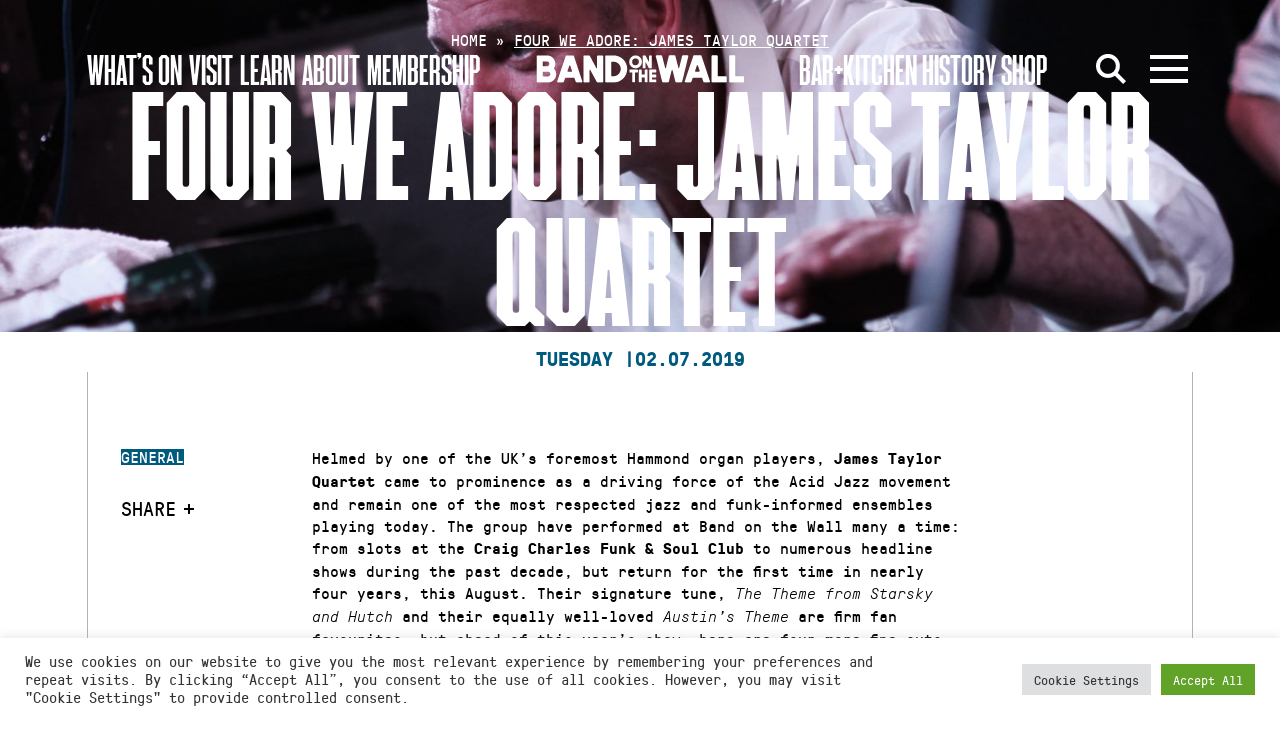

--- FILE ---
content_type: application/javascript; charset=utf-8
request_url: https://static.bandonthewall.org/app/themes/botw-2022/assets/dist/facet.js?ver=7cf81fce3
body_size: 66544
content:
function bi(e){const t=Object.create(null);for(const n of e.split(","))t[n]=1;return n=>n in t}const de={},pn=[],ht=()=>{},yi=()=>!1,$s=e=>e.charCodeAt(0)===111&&e.charCodeAt(1)===110&&(e.charCodeAt(2)>122||e.charCodeAt(2)<97),wi=e=>e.startsWith("onUpdate:"),Ve=Object.assign,ks=(e,t)=>{const n=e.indexOf(t);n>-1&&e.splice(n,1)},ja=Object.prototype.hasOwnProperty,ae=(e,t)=>ja.call(e,t),Q=Array.isArray,mn=e=>kr(e)==="[object Map]",xi=e=>kr(e)==="[object Set]",J=e=>typeof e=="function",Ie=e=>typeof e=="string",Wt=e=>typeof e=="symbol",ge=e=>e!==null&&typeof e=="object",_i=e=>(ge(e)||J(e))&&J(e.then)&&J(e.catch),Ti=Object.prototype.toString,kr=e=>Ti.call(e),Va=e=>kr(e).slice(8,-1),Mi=e=>kr(e)==="[object Object]",Ds=e=>Ie(e)&&e!=="NaN"&&e[0]!=="-"&&""+parseInt(e,10)===e,Ln=bi(",key,ref,ref_for,ref_key,onVnodeBeforeMount,onVnodeMounted,onVnodeBeforeUpdate,onVnodeUpdated,onVnodeBeforeUnmount,onVnodeUnmounted"),Dr=e=>{const t=Object.create(null);return(n=>t[n]||(t[n]=e(n)))},Wa=/-\w/g,tn=Dr(e=>e.replace(Wa,t=>t.slice(1).toUpperCase())),Ba=/\B([A-Z])/g,er=Dr(e=>e.replace(Ba,"-$1").toLowerCase()),Ya=Dr(e=>e.charAt(0).toUpperCase()+e.slice(1)),Qr=Dr(e=>e?`on${Ya(e)}`:""),Lt=(e,t)=>!Object.is(e,t),Xr=(e,...t)=>{for(let n=0;n<e.length;n++)e[n](...t)},Oi=(e,t,n,r=!1)=>{Object.defineProperty(e,t,{configurable:!0,enumerable:!1,writable:r,value:n})},qa=e=>{const t=parseFloat(e);return isNaN(t)?e:t};let co;const Ir=()=>co||(co=typeof globalThis<"u"?globalThis:typeof self<"u"?self:typeof window<"u"?window:typeof global<"u"?global:{});function Is(e){if(Q(e)){const t={};for(let n=0;n<e.length;n++){const r=e[n],s=Ie(r)?Ga(r):Is(r);if(s)for(const o in s)t[o]=s[o]}return t}else if(Ie(e)||ge(e))return e}const za=/;(?![^(]*\))/g,Ua=/:([^]+)/,Ka=/\/\*[^]*?\*\//g;function Ga(e){const t={};return e.replace(Ka,"").split(za).forEach(n=>{if(n){const r=n.split(Ua);r.length>1&&(t[r[0].trim()]=r[1].trim())}}),t}function ze(e){let t="";if(Ie(e))t=e;else if(Q(e))for(let n=0;n<e.length;n++){const r=ze(e[n]);r&&(t+=r+" ")}else if(ge(e))for(const n in e)e[n]&&(t+=n+" ");return t.trim()}const Ei=e=>!!(e&&e.__v_isRef===!0),me=e=>Ie(e)?e:e==null?"":Q(e)||ge(e)&&(e.toString===Ti||!J(e.toString))?Ei(e)?me(e.value):JSON.stringify(e,Si,2):String(e),Si=(e,t)=>Ei(t)?Si(e,t.value):mn(t)?{[`Map(${t.size})`]:[...t.entries()].reduce((n,[r,s],o)=>(n[Zr(r,o)+" =>"]=s,n),{})}:xi(t)?{[`Set(${t.size})`]:[...t.values()].map(n=>Zr(n))}:Wt(t)?Zr(t):ge(t)&&!Q(t)&&!Mi(t)?String(t):t,Zr=(e,t="")=>{var n;return Wt(e)?`Symbol(${(n=e.description)!=null?n:t})`:e};let Ce;class Pi{constructor(t=!1){this.detached=t,this._active=!0,this._on=0,this.effects=[],this.cleanups=[],this._isPaused=!1,this.parent=Ce,!t&&Ce&&(this.index=(Ce.scopes||(Ce.scopes=[])).push(this)-1)}get active(){return this._active}pause(){if(this._active){this._isPaused=!0;let t,n;if(this.scopes)for(t=0,n=this.scopes.length;t<n;t++)this.scopes[t].pause();for(t=0,n=this.effects.length;t<n;t++)this.effects[t].pause()}}resume(){if(this._active&&this._isPaused){this._isPaused=!1;let t,n;if(this.scopes)for(t=0,n=this.scopes.length;t<n;t++)this.scopes[t].resume();for(t=0,n=this.effects.length;t<n;t++)this.effects[t].resume()}}run(t){if(this._active){const n=Ce;try{return Ce=this,t()}finally{Ce=n}}}on(){++this._on===1&&(this.prevScope=Ce,Ce=this)}off(){this._on>0&&--this._on===0&&(Ce=this.prevScope,this.prevScope=void 0)}stop(t){if(this._active){this._active=!1;let n,r;for(n=0,r=this.effects.length;n<r;n++)this.effects[n].stop();for(this.effects.length=0,n=0,r=this.cleanups.length;n<r;n++)this.cleanups[n]();if(this.cleanups.length=0,this.scopes){for(n=0,r=this.scopes.length;n<r;n++)this.scopes[n].stop(!0);this.scopes.length=0}if(!this.detached&&this.parent&&!t){const s=this.parent.scopes.pop();s&&s!==this&&(this.parent.scopes[this.index]=s,s.index=this.index)}this.parent=void 0}}}function Ci(e){return new Pi(e)}function Fs(){return Ce}function Rs(e,t=!1){Ce&&Ce.cleanups.push(e)}let pe;const Jr=new WeakSet;class Ai{constructor(t){this.fn=t,this.deps=void 0,this.depsTail=void 0,this.flags=5,this.next=void 0,this.cleanup=void 0,this.scheduler=void 0,Ce&&Ce.active&&Ce.effects.push(this)}pause(){this.flags|=64}resume(){this.flags&64&&(this.flags&=-65,Jr.has(this)&&(Jr.delete(this),this.trigger()))}notify(){this.flags&2&&!(this.flags&32)||this.flags&8||ki(this)}run(){if(!(this.flags&1))return this.fn();this.flags|=2,fo(this),Di(this);const t=pe,n=et;pe=this,et=!0;try{return this.fn()}finally{Ii(this),pe=t,et=n,this.flags&=-3}}stop(){if(this.flags&1){for(let t=this.deps;t;t=t.nextDep)Hs(t);this.deps=this.depsTail=void 0,fo(this),this.onStop&&this.onStop(),this.flags&=-2}}trigger(){this.flags&64?Jr.add(this):this.scheduler?this.scheduler():this.runIfDirty()}runIfDirty(){ps(this)&&this.run()}get dirty(){return ps(this)}}let $i=0,Nn,Hn;function ki(e,t=!1){if(e.flags|=8,t){e.next=Hn,Hn=e;return}e.next=Nn,Nn=e}function Ls(){$i++}function Ns(){if(--$i>0)return;if(Hn){let t=Hn;for(Hn=void 0;t;){const n=t.next;t.next=void 0,t.flags&=-9,t=n}}let e;for(;Nn;){let t=Nn;for(Nn=void 0;t;){const n=t.next;if(t.next=void 0,t.flags&=-9,t.flags&1)try{t.trigger()}catch(r){e||(e=r)}t=n}}if(e)throw e}function Di(e){for(let t=e.deps;t;t=t.nextDep)t.version=-1,t.prevActiveLink=t.dep.activeLink,t.dep.activeLink=t}function Ii(e){let t,n=e.depsTail,r=n;for(;r;){const s=r.prevDep;r.version===-1?(r===n&&(n=s),Hs(r),Qa(r)):t=r,r.dep.activeLink=r.prevActiveLink,r.prevActiveLink=void 0,r=s}e.deps=t,e.depsTail=n}function ps(e){for(let t=e.deps;t;t=t.nextDep)if(t.dep.version!==t.version||t.dep.computed&&(Fi(t.dep.computed)||t.dep.version!==t.version))return!0;return!!e._dirty}function Fi(e){if(e.flags&4&&!(e.flags&16)||(e.flags&=-17,e.globalVersion===zn)||(e.globalVersion=zn,!e.isSSR&&e.flags&128&&(!e.deps&&!e._dirty||!ps(e))))return;e.flags|=2;const t=e.dep,n=pe,r=et;pe=e,et=!0;try{Di(e);const s=e.fn(e._value);(t.version===0||Lt(s,e._value))&&(e.flags|=128,e._value=s,t.version++)}catch(s){throw t.version++,s}finally{pe=n,et=r,Ii(e),e.flags&=-3}}function Hs(e,t=!1){const{dep:n,prevSub:r,nextSub:s}=e;if(r&&(r.nextSub=s,e.prevSub=void 0),s&&(s.prevSub=r,e.nextSub=void 0),n.subs===e&&(n.subs=r,!r&&n.computed)){n.computed.flags&=-5;for(let o=n.computed.deps;o;o=o.nextDep)Hs(o,!0)}!t&&!--n.sc&&n.map&&n.map.delete(n.key)}function Qa(e){const{prevDep:t,nextDep:n}=e;t&&(t.nextDep=n,e.prevDep=void 0),n&&(n.prevDep=t,e.nextDep=void 0)}let et=!0;const Ri=[];function Et(){Ri.push(et),et=!1}function St(){const e=Ri.pop();et=e===void 0?!0:e}function fo(e){const{cleanup:t}=e;if(e.cleanup=void 0,t){const n=pe;pe=void 0;try{t()}finally{pe=n}}}let zn=0;class Xa{constructor(t,n){this.sub=t,this.dep=n,this.version=n.version,this.nextDep=this.prevDep=this.nextSub=this.prevSub=this.prevActiveLink=void 0}}class js{constructor(t){this.computed=t,this.version=0,this.activeLink=void 0,this.subs=void 0,this.map=void 0,this.key=void 0,this.sc=0,this.__v_skip=!0}track(t){if(!pe||!et||pe===this.computed)return;let n=this.activeLink;if(n===void 0||n.sub!==pe)n=this.activeLink=new Xa(pe,this),pe.deps?(n.prevDep=pe.depsTail,pe.depsTail.nextDep=n,pe.depsTail=n):pe.deps=pe.depsTail=n,Li(n);else if(n.version===-1&&(n.version=this.version,n.nextDep)){const r=n.nextDep;r.prevDep=n.prevDep,n.prevDep&&(n.prevDep.nextDep=r),n.prevDep=pe.depsTail,n.nextDep=void 0,pe.depsTail.nextDep=n,pe.depsTail=n,pe.deps===n&&(pe.deps=r)}return n}trigger(t){this.version++,zn++,this.notify(t)}notify(t){Ls();try{for(let n=this.subs;n;n=n.prevSub)n.sub.notify()&&n.sub.dep.notify()}finally{Ns()}}}function Li(e){if(e.dep.sc++,e.sub.flags&4){const t=e.dep.computed;if(t&&!e.dep.subs){t.flags|=20;for(let r=t.deps;r;r=r.nextDep)Li(r)}const n=e.dep.subs;n!==e&&(e.prevSub=n,n&&(n.nextSub=e)),e.dep.subs=e}}const vr=new WeakMap,Jt=Symbol(""),ms=Symbol(""),Un=Symbol("");function $e(e,t,n){if(et&&pe){let r=vr.get(e);r||vr.set(e,r=new Map);let s=r.get(n);s||(r.set(n,s=new js),s.map=r,s.key=n),s.track()}}function xt(e,t,n,r,s,o){const l=vr.get(e);if(!l){zn++;return}const i=a=>{a&&a.trigger()};if(Ls(),t==="clear")l.forEach(i);else{const a=Q(e),c=a&&Ds(n);if(a&&n==="length"){const u=Number(r);l.forEach((f,h)=>{(h==="length"||h===Un||!Wt(h)&&h>=u)&&i(f)})}else switch((n!==void 0||l.has(void 0))&&i(l.get(n)),c&&i(l.get(Un)),t){case"add":a?c&&i(l.get("length")):(i(l.get(Jt)),mn(e)&&i(l.get(ms)));break;case"delete":a||(i(l.get(Jt)),mn(e)&&i(l.get(ms)));break;case"set":mn(e)&&i(l.get(Jt));break}}Ns()}function Za(e,t){const n=vr.get(e);return n&&n.get(t)}function un(e){const t=Z(e);return t===e?t:($e(t,"iterate",Un),Xe(e)?t:t.map(Se))}function Fr(e){return $e(e=Z(e),"iterate",Un),e}const Ja={__proto__:null,[Symbol.iterator](){return es(this,Symbol.iterator,Se)},concat(...e){return un(this).concat(...e.map(t=>Q(t)?un(t):t))},entries(){return es(this,"entries",e=>(e[1]=Se(e[1]),e))},every(e,t){return bt(this,"every",e,t,void 0,arguments)},filter(e,t){return bt(this,"filter",e,t,n=>n.map(Se),arguments)},find(e,t){return bt(this,"find",e,t,Se,arguments)},findIndex(e,t){return bt(this,"findIndex",e,t,void 0,arguments)},findLast(e,t){return bt(this,"findLast",e,t,Se,arguments)},findLastIndex(e,t){return bt(this,"findLastIndex",e,t,void 0,arguments)},forEach(e,t){return bt(this,"forEach",e,t,void 0,arguments)},includes(...e){return ts(this,"includes",e)},indexOf(...e){return ts(this,"indexOf",e)},join(e){return un(this).join(e)},lastIndexOf(...e){return ts(this,"lastIndexOf",e)},map(e,t){return bt(this,"map",e,t,void 0,arguments)},pop(){return An(this,"pop")},push(...e){return An(this,"push",e)},reduce(e,...t){return ho(this,"reduce",e,t)},reduceRight(e,...t){return ho(this,"reduceRight",e,t)},shift(){return An(this,"shift")},some(e,t){return bt(this,"some",e,t,void 0,arguments)},splice(...e){return An(this,"splice",e)},toReversed(){return un(this).toReversed()},toSorted(e){return un(this).toSorted(e)},toSpliced(...e){return un(this).toSpliced(...e)},unshift(...e){return An(this,"unshift",e)},values(){return es(this,"values",Se)}};function es(e,t,n){const r=Fr(e),s=r[t]();return r!==e&&!Xe(e)&&(s._next=s.next,s.next=()=>{const o=s._next();return o.done||(o.value=n(o.value)),o}),s}const eu=Array.prototype;function bt(e,t,n,r,s,o){const l=Fr(e),i=l!==e&&!Xe(e),a=l[t];if(a!==eu[t]){const f=a.apply(e,o);return i?Se(f):f}let c=n;l!==e&&(i?c=function(f,h){return n.call(this,Se(f),h,e)}:n.length>2&&(c=function(f,h){return n.call(this,f,h,e)}));const u=a.call(l,c,r);return i&&s?s(u):u}function ho(e,t,n,r){const s=Fr(e);let o=n;return s!==e&&(Xe(e)?n.length>3&&(o=function(l,i,a){return n.call(this,l,i,a,e)}):o=function(l,i,a){return n.call(this,l,Se(i),a,e)}),s[t](o,...r)}function ts(e,t,n){const r=Z(e);$e(r,"iterate",Un);const s=r[t](...n);return(s===-1||s===!1)&&Bs(n[0])?(n[0]=Z(n[0]),r[t](...n)):s}function An(e,t,n=[]){Et(),Ls();const r=Z(e)[t].apply(e,n);return Ns(),St(),r}const tu=bi("__proto__,__v_isRef,__isVue"),Ni=new Set(Object.getOwnPropertyNames(Symbol).filter(e=>e!=="arguments"&&e!=="caller").map(e=>Symbol[e]).filter(Wt));function nu(e){Wt(e)||(e=String(e));const t=Z(this);return $e(t,"has",e),t.hasOwnProperty(e)}class Hi{constructor(t=!1,n=!1){this._isReadonly=t,this._isShallow=n}get(t,n,r){if(n==="__v_skip")return t.__v_skip;const s=this._isReadonly,o=this._isShallow;if(n==="__v_isReactive")return!s;if(n==="__v_isReadonly")return s;if(n==="__v_isShallow")return o;if(n==="__v_raw")return r===(s?o?du:Bi:o?Wi:Vi).get(t)||Object.getPrototypeOf(t)===Object.getPrototypeOf(r)?t:void 0;const l=Q(t);if(!s){let a;if(l&&(a=Ja[n]))return a;if(n==="hasOwnProperty")return nu}const i=Reflect.get(t,n,ve(t)?t:r);if((Wt(n)?Ni.has(n):tu(n))||(s||$e(t,"get",n),o))return i;if(ve(i)){const a=l&&Ds(n)?i:i.value;return s&&ge(a)?vs(a):a}return ge(i)?s?vs(i):tr(i):i}}class ji extends Hi{constructor(t=!1){super(!1,t)}set(t,n,r,s){let o=t[n];if(!this._isShallow){const a=jt(o);if(!Xe(r)&&!jt(r)&&(o=Z(o),r=Z(r)),!Q(t)&&ve(o)&&!ve(r))return a||(o.value=r),!0}const l=Q(t)&&Ds(n)?Number(n)<t.length:ae(t,n),i=Reflect.set(t,n,r,ve(t)?t:s);return t===Z(s)&&(l?Lt(r,o)&&xt(t,"set",n,r):xt(t,"add",n,r)),i}deleteProperty(t,n){const r=ae(t,n);t[n];const s=Reflect.deleteProperty(t,n);return s&&r&&xt(t,"delete",n,void 0),s}has(t,n){const r=Reflect.has(t,n);return(!Wt(n)||!Ni.has(n))&&$e(t,"has",n),r}ownKeys(t){return $e(t,"iterate",Q(t)?"length":Jt),Reflect.ownKeys(t)}}class ru extends Hi{constructor(t=!1){super(!0,t)}set(t,n){return!0}deleteProperty(t,n){return!0}}const su=new ji,ou=new ru,iu=new ji(!0);const gs=e=>e,ar=e=>Reflect.getPrototypeOf(e);function lu(e,t,n){return function(...r){const s=this.__v_raw,o=Z(s),l=mn(o),i=e==="entries"||e===Symbol.iterator&&l,a=e==="keys"&&l,c=s[e](...r),u=n?gs:t?br:Se;return!t&&$e(o,"iterate",a?ms:Jt),{next(){const{value:f,done:h}=c.next();return h?{value:f,done:h}:{value:i?[u(f[0]),u(f[1])]:u(f),done:h}},[Symbol.iterator](){return this}}}}function ur(e){return function(...t){return e==="delete"?!1:e==="clear"?void 0:this}}function au(e,t){const n={get(s){const o=this.__v_raw,l=Z(o),i=Z(s);e||(Lt(s,i)&&$e(l,"get",s),$e(l,"get",i));const{has:a}=ar(l),c=t?gs:e?br:Se;if(a.call(l,s))return c(o.get(s));if(a.call(l,i))return c(o.get(i));o!==l&&o.get(s)},get size(){const s=this.__v_raw;return!e&&$e(Z(s),"iterate",Jt),s.size},has(s){const o=this.__v_raw,l=Z(o),i=Z(s);return e||(Lt(s,i)&&$e(l,"has",s),$e(l,"has",i)),s===i?o.has(s):o.has(s)||o.has(i)},forEach(s,o){const l=this,i=l.__v_raw,a=Z(i),c=t?gs:e?br:Se;return!e&&$e(a,"iterate",Jt),i.forEach((u,f)=>s.call(o,c(u),c(f),l))}};return Ve(n,e?{add:ur("add"),set:ur("set"),delete:ur("delete"),clear:ur("clear")}:{add(s){!t&&!Xe(s)&&!jt(s)&&(s=Z(s));const o=Z(this);return ar(o).has.call(o,s)||(o.add(s),xt(o,"add",s,s)),this},set(s,o){!t&&!Xe(o)&&!jt(o)&&(o=Z(o));const l=Z(this),{has:i,get:a}=ar(l);let c=i.call(l,s);c||(s=Z(s),c=i.call(l,s));const u=a.call(l,s);return l.set(s,o),c?Lt(o,u)&&xt(l,"set",s,o):xt(l,"add",s,o),this},delete(s){const o=Z(this),{has:l,get:i}=ar(o);let a=l.call(o,s);a||(s=Z(s),a=l.call(o,s)),i&&i.call(o,s);const c=o.delete(s);return a&&xt(o,"delete",s,void 0),c},clear(){const s=Z(this),o=s.size!==0,l=s.clear();return o&&xt(s,"clear",void 0,void 0),l}}),["keys","values","entries",Symbol.iterator].forEach(s=>{n[s]=lu(s,e,t)}),n}function Vs(e,t){const n=au(e,t);return(r,s,o)=>s==="__v_isReactive"?!e:s==="__v_isReadonly"?e:s==="__v_raw"?r:Reflect.get(ae(n,s)&&s in r?n:r,s,o)}const uu={get:Vs(!1,!1)},cu={get:Vs(!1,!0)},fu={get:Vs(!0,!1)};const Vi=new WeakMap,Wi=new WeakMap,Bi=new WeakMap,du=new WeakMap;function hu(e){switch(e){case"Object":case"Array":return 1;case"Map":case"Set":case"WeakMap":case"WeakSet":return 2;default:return 0}}function pu(e){return e.__v_skip||!Object.isExtensible(e)?0:hu(Va(e))}function tr(e){return jt(e)?e:Ws(e,!1,su,uu,Vi)}function mu(e){return Ws(e,!1,iu,cu,Wi)}function vs(e){return Ws(e,!0,ou,fu,Bi)}function Ws(e,t,n,r,s){if(!ge(e)||e.__v_raw&&!(t&&e.__v_isReactive))return e;const o=pu(e);if(o===0)return e;const l=s.get(e);if(l)return l;const i=new Proxy(e,o===2?r:n);return s.set(e,i),i}function Ot(e){return jt(e)?Ot(e.__v_raw):!!(e&&e.__v_isReactive)}function jt(e){return!!(e&&e.__v_isReadonly)}function Xe(e){return!!(e&&e.__v_isShallow)}function Bs(e){return e?!!e.__v_raw:!1}function Z(e){const t=e&&e.__v_raw;return t?Z(t):e}function Ys(e){return!ae(e,"__v_skip")&&Object.isExtensible(e)&&Oi(e,"__v_skip",!0),e}const Se=e=>ge(e)?tr(e):e,br=e=>ge(e)?vs(e):e;function ve(e){return e?e.__v_isRef===!0:!1}function ne(e){return Yi(e,!1)}function jn(e){return Yi(e,!0)}function Yi(e,t){return ve(e)?e:new gu(e,t)}class gu{constructor(t,n){this.dep=new js,this.__v_isRef=!0,this.__v_isShallow=!1,this._rawValue=n?t:Z(t),this._value=n?t:Se(t),this.__v_isShallow=n}get value(){return this.dep.track(),this._value}set value(t){const n=this._rawValue,r=this.__v_isShallow||Xe(t)||jt(t);t=r?t:Z(t),Lt(t,n)&&(this._rawValue=t,this._value=r?t:Se(t),this.dep.trigger())}}function po(e){e.dep&&e.dep.trigger()}function V(e){return ve(e)?e.value:e}function Nt(e){return J(e)?e():V(e)}const vu={get:(e,t,n)=>t==="__v_raw"?e:V(Reflect.get(e,t,n)),set:(e,t,n,r)=>{const s=e[t];return ve(s)&&!ve(n)?(s.value=n,!0):Reflect.set(e,t,n,r)}};function qi(e){return Ot(e)?e:new Proxy(e,vu)}function bu(e){const t=Q(e)?new Array(e.length):{};for(const n in e)t[n]=zi(e,n);return t}class yu{constructor(t,n,r){this._object=t,this._key=n,this._defaultValue=r,this.__v_isRef=!0,this._value=void 0}get value(){const t=this._object[this._key];return this._value=t===void 0?this._defaultValue:t}set value(t){this._object[this._key]=t}get dep(){return Za(Z(this._object),this._key)}}class wu{constructor(t){this._getter=t,this.__v_isRef=!0,this.__v_isReadonly=!0,this._value=void 0}get value(){return this._value=this._getter()}}function xu(e,t,n){return ve(e)?e:J(e)?new wu(e):ge(e)&&arguments.length>1?zi(e,t,n):ne(e)}function zi(e,t,n){const r=e[t];return ve(r)?r:new yu(e,t,n)}class _u{constructor(t,n,r){this.fn=t,this.setter=n,this._value=void 0,this.dep=new js(this),this.__v_isRef=!0,this.deps=void 0,this.depsTail=void 0,this.flags=16,this.globalVersion=zn-1,this.next=void 0,this.effect=this,this.__v_isReadonly=!n,this.isSSR=r}notify(){if(this.flags|=16,!(this.flags&8)&&pe!==this)return ki(this,!0),!0}get value(){const t=this.dep.track();return Fi(this),t&&(t.version=this.dep.version),this._value}set value(t){this.setter&&this.setter(t)}}function Tu(e,t,n=!1){let r,s;return J(e)?r=e:(r=e.get,s=e.set),new _u(r,s,n)}const cr={},yr=new WeakMap;let Kt;function Mu(e,t=!1,n=Kt){if(n){let r=yr.get(n);r||yr.set(n,r=[]),r.push(e)}}function Ou(e,t,n=de){const{immediate:r,deep:s,once:o,scheduler:l,augmentJob:i,call:a}=n,c=P=>s?P:Xe(P)||s===!1||s===0?_t(P,1):_t(P);let u,f,h,m,b=!1,x=!1;if(ve(e)?(f=()=>e.value,b=Xe(e)):Ot(e)?(f=()=>c(e),b=!0):Q(e)?(x=!0,b=e.some(P=>Ot(P)||Xe(P)),f=()=>e.map(P=>{if(ve(P))return P.value;if(Ot(P))return c(P);if(J(P))return a?a(P,2):P()})):J(e)?t?f=a?()=>a(e,2):e:f=()=>{if(h){Et();try{h()}finally{St()}}const P=Kt;Kt=u;try{return a?a(e,3,[m]):e(m)}finally{Kt=P}}:f=ht,t&&s){const P=f,g=s===!0?1/0:s;f=()=>_t(P(),g)}const M=Fs(),A=()=>{u.stop(),M&&M.active&&ks(M.effects,u)};if(o&&t){const P=t;t=(...g)=>{P(...g),A()}}let O=x?new Array(e.length).fill(cr):cr;const R=P=>{if(!(!(u.flags&1)||!u.dirty&&!P))if(t){const g=u.run();if(s||b||(x?g.some((I,F)=>Lt(I,O[F])):Lt(g,O))){h&&h();const I=Kt;Kt=u;try{const F=[g,O===cr?void 0:x&&O[0]===cr?[]:O,m];O=g,a?a(t,3,F):t(...F)}finally{Kt=I}}}else u.run()};return i&&i(R),u=new Ai(f),u.scheduler=l?()=>l(R,!1):R,m=P=>Mu(P,!1,u),h=u.onStop=()=>{const P=yr.get(u);if(P){if(a)a(P,4);else for(const g of P)g();yr.delete(u)}},t?r?R(!0):O=u.run():l?l(R.bind(null,!0),!0):u.run(),A.pause=u.pause.bind(u),A.resume=u.resume.bind(u),A.stop=A,A}function _t(e,t=1/0,n){if(t<=0||!ge(e)||e.__v_skip||(n=n||new Map,(n.get(e)||0)>=t))return e;if(n.set(e,t),t--,ve(e))_t(e.value,t,n);else if(Q(e))for(let r=0;r<e.length;r++)_t(e[r],t,n);else if(xi(e)||mn(e))e.forEach(r=>{_t(r,t,n)});else if(Mi(e)){for(const r in e)_t(e[r],t,n);for(const r of Object.getOwnPropertySymbols(e))Object.prototype.propertyIsEnumerable.call(e,r)&&_t(e[r],t,n)}return e}function nr(e,t,n,r){try{return r?e(...r):e()}catch(s){Rr(s,t,n)}}function tt(e,t,n,r){if(J(e)){const s=nr(e,t,n,r);return s&&_i(s)&&s.catch(o=>{Rr(o,t,n)}),s}if(Q(e)){const s=[];for(let o=0;o<e.length;o++)s.push(tt(e[o],t,n,r));return s}}function Rr(e,t,n,r=!0){const s=t?t.vnode:null,{errorHandler:o,throwUnhandledErrorInProduction:l}=t&&t.appContext.config||de;if(t){let i=t.parent;const a=t.proxy,c=`https://vuejs.org/error-reference/#runtime-${n}`;for(;i;){const u=i.ec;if(u){for(let f=0;f<u.length;f++)if(u[f](e,a,c)===!1)return}i=i.parent}if(o){Et(),nr(o,null,10,[e,a,c]),St();return}}Eu(e,n,s,r,l)}function Eu(e,t,n,r=!0,s=!1){if(s)throw e;console.error(e)}const Le=[];let at=-1;const gn=[];let Ft=null,hn=0;const Ui=Promise.resolve();let wr=null;function Mn(e){const t=wr||Ui;return e?t.then(this?e.bind(this):e):t}function Su(e){let t=at+1,n=Le.length;for(;t<n;){const r=t+n>>>1,s=Le[r],o=Kn(s);o<e||o===e&&s.flags&2?t=r+1:n=r}return t}function qs(e){if(!(e.flags&1)){const t=Kn(e),n=Le[Le.length-1];!n||!(e.flags&2)&&t>=Kn(n)?Le.push(e):Le.splice(Su(t),0,e),e.flags|=1,Ki()}}function Ki(){wr||(wr=Ui.then(Qi))}function Pu(e){Q(e)?gn.push(...e):Ft&&e.id===-1?Ft.splice(hn+1,0,e):e.flags&1||(gn.push(e),e.flags|=1),Ki()}function mo(e,t,n=at+1){for(;n<Le.length;n++){const r=Le[n];if(r&&r.flags&2){if(e&&r.id!==e.uid)continue;Le.splice(n,1),n--,r.flags&4&&(r.flags&=-2),r(),r.flags&4||(r.flags&=-2)}}}function Gi(e){if(gn.length){const t=[...new Set(gn)].sort((n,r)=>Kn(n)-Kn(r));if(gn.length=0,Ft){Ft.push(...t);return}for(Ft=t,hn=0;hn<Ft.length;hn++){const n=Ft[hn];n.flags&4&&(n.flags&=-2),n.flags&8||n(),n.flags&=-2}Ft=null,hn=0}}const Kn=e=>e.id==null?e.flags&2?-1:1/0:e.id;function Qi(e){try{for(at=0;at<Le.length;at++){const t=Le[at];t&&!(t.flags&8)&&(t.flags&4&&(t.flags&=-2),nr(t,t.i,t.i?15:14),t.flags&4||(t.flags&=-2))}}finally{for(;at<Le.length;at++){const t=Le[at];t&&(t.flags&=-2)}at=-1,Le.length=0,Gi(),wr=null,(Le.length||gn.length)&&Qi()}}let De=null,Xi=null;function xr(e){const t=De;return De=e,Xi=e&&e.type.__scopeId||null,t}function Pe(e,t=De,n){if(!t||e._n)return e;const r=(...s)=>{r._d&&Mr(-1);const o=xr(t);let l;try{l=e(...s)}finally{xr(o),r._d&&Mr(1)}return l};return r._n=!0,r._c=!0,r._d=!0,r}function Ze(e,t){if(De===null)return e;const n=Vr(De),r=e.dirs||(e.dirs=[]);for(let s=0;s<t.length;s++){let[o,l,i,a=de]=t[s];o&&(J(o)&&(o={mounted:o,updated:o}),o.deep&&_t(l),r.push({dir:o,instance:n,value:l,oldValue:void 0,arg:i,modifiers:a}))}return e}function qt(e,t,n,r){const s=e.dirs,o=t&&t.dirs;for(let l=0;l<s.length;l++){const i=s[l];o&&(i.oldValue=o[l].value);let a=i.dir[r];a&&(Et(),tt(a,n,8,[e.el,i,e,t]),St())}}const Zi=Symbol("_vte"),Ji=e=>e.__isTeleport,Vn=e=>e&&(e.disabled||e.disabled===""),go=e=>e&&(e.defer||e.defer===""),vo=e=>typeof SVGElement<"u"&&e instanceof SVGElement,bo=e=>typeof MathMLElement=="function"&&e instanceof MathMLElement,bs=(e,t)=>{const n=e&&e.to;return Ie(n)?t?t(n):null:n},el={name:"Teleport",__isTeleport:!0,process(e,t,n,r,s,o,l,i,a,c){const{mc:u,pc:f,pbc:h,o:{insert:m,querySelector:b,createText:x,createComment:M}}=c,A=Vn(t.props);let{shapeFlag:O,children:R,dynamicChildren:P}=t;if(e==null){const g=t.el=x(""),I=t.anchor=x("");m(g,n,r),m(I,n,r);const F=(_,y)=>{O&16&&u(R,_,y,s,o,l,i,a)},v=()=>{const _=t.target=bs(t.props,b),y=tl(_,t,x,m);_&&(l!=="svg"&&vo(_)?l="svg":l!=="mathml"&&bo(_)&&(l="mathml"),s&&s.isCE&&(s.ce._teleportTargets||(s.ce._teleportTargets=new Set)).add(_),A||(F(_,y),pr(t,!1)))};A&&(F(n,I),pr(t,!0)),go(t.props)?(t.el.__isMounted=!1,Re(()=>{v(),delete t.el.__isMounted},o)):v()}else{if(go(t.props)&&e.el.__isMounted===!1){Re(()=>{el.process(e,t,n,r,s,o,l,i,a,c)},o);return}t.el=e.el,t.targetStart=e.targetStart;const g=t.anchor=e.anchor,I=t.target=e.target,F=t.targetAnchor=e.targetAnchor,v=Vn(e.props),_=v?n:I,y=v?g:F;if(l==="svg"||vo(I)?l="svg":(l==="mathml"||bo(I))&&(l="mathml"),P?(h(e.dynamicChildren,P,_,s,o,l,i),Qs(e,t,!0)):a||f(e,t,_,y,s,o,l,i,!1),A)v?t.props&&e.props&&t.props.to!==e.props.to&&(t.props.to=e.props.to):fr(t,n,g,c,1);else if((t.props&&t.props.to)!==(e.props&&e.props.to)){const k=t.target=bs(t.props,b);k&&fr(t,k,null,c,0)}else v&&fr(t,I,F,c,1);pr(t,A)}},remove(e,t,n,{um:r,o:{remove:s}},o){const{shapeFlag:l,children:i,anchor:a,targetStart:c,targetAnchor:u,target:f,props:h}=e;if(f&&(s(c),s(u)),o&&s(a),l&16){const m=o||!Vn(h);for(let b=0;b<i.length;b++){const x=i[b];r(x,t,n,m,!!x.dynamicChildren)}}},move:fr,hydrate:Cu};function fr(e,t,n,{o:{insert:r},m:s},o=2){o===0&&r(e.targetAnchor,t,n);const{el:l,anchor:i,shapeFlag:a,children:c,props:u}=e,f=o===2;if(f&&r(l,t,n),(!f||Vn(u))&&a&16)for(let h=0;h<c.length;h++)s(c[h],t,n,2);f&&r(i,t,n)}function Cu(e,t,n,r,s,o,{o:{nextSibling:l,parentNode:i,querySelector:a,insert:c,createText:u}},f){function h(x,M,A,O){M.anchor=f(l(x),M,i(x),n,r,s,o),M.targetStart=A,M.targetAnchor=O}const m=t.target=bs(t.props,a),b=Vn(t.props);if(m){const x=m._lpa||m.firstChild;if(t.shapeFlag&16)if(b)h(e,t,x,x&&l(x));else{t.anchor=l(e);let M=x;for(;M;){if(M&&M.nodeType===8){if(M.data==="teleport start anchor")t.targetStart=M;else if(M.data==="teleport anchor"){t.targetAnchor=M,m._lpa=t.targetAnchor&&l(t.targetAnchor);break}}M=l(M)}t.targetAnchor||tl(m,t,u,c),f(x&&l(x),t,m,n,r,s,o)}pr(t,b)}else b&&t.shapeFlag&16&&h(e,t,e,l(e));return t.anchor&&l(t.anchor)}const Au=el;function pr(e,t){const n=e.ctx;if(n&&n.ut){let r,s;for(t?(r=e.el,s=e.anchor):(r=e.targetStart,s=e.targetAnchor);r&&r!==s;)r.nodeType===1&&r.setAttribute("data-v-owner",n.uid),r=r.nextSibling;n.ut()}}function tl(e,t,n,r){const s=t.targetStart=n(""),o=t.targetAnchor=n("");return s[Zi]=o,e&&(r(s,e),r(o,e)),o}const wt=Symbol("_leaveCb"),dr=Symbol("_enterCb");function nl(){const e={isMounted:!1,isLeaving:!1,isUnmounting:!1,leavingVNodes:new Map};return At(()=>{e.isMounted=!0}),cl(()=>{e.isUnmounting=!0}),e}const Qe=[Function,Array],rl={mode:String,appear:Boolean,persisted:Boolean,onBeforeEnter:Qe,onEnter:Qe,onAfterEnter:Qe,onEnterCancelled:Qe,onBeforeLeave:Qe,onLeave:Qe,onAfterLeave:Qe,onLeaveCancelled:Qe,onBeforeAppear:Qe,onAppear:Qe,onAfterAppear:Qe,onAppearCancelled:Qe},sl=e=>{const t=e.subTree;return t.component?sl(t.component):t},$u={name:"BaseTransition",props:rl,setup(e,{slots:t}){const n=ln(),r=nl();return()=>{const s=t.default&&zs(t.default(),!0);if(!s||!s.length)return;const o=ol(s),l=Z(e),{mode:i}=l;if(r.isLeaving)return ns(o);const a=yo(o);if(!a)return ns(o);let c=Gn(a,l,r,n,f=>c=f);a.type!==ke&&nn(a,c);let u=n.subTree&&yo(n.subTree);if(u&&u.type!==ke&&!Qt(u,a)&&sl(n).type!==ke){let f=Gn(u,l,r,n);if(nn(u,f),i==="out-in"&&a.type!==ke)return r.isLeaving=!0,f.afterLeave=()=>{r.isLeaving=!1,n.job.flags&8||n.update(),delete f.afterLeave,u=void 0},ns(o);i==="in-out"&&a.type!==ke?f.delayLeave=(h,m,b)=>{const x=il(r,u);x[String(u.key)]=u,h[wt]=()=>{m(),h[wt]=void 0,delete c.delayedLeave,u=void 0},c.delayedLeave=()=>{b(),delete c.delayedLeave,u=void 0}}:u=void 0}else u&&(u=void 0);return o}}};function ol(e){let t=e[0];if(e.length>1){for(const n of e)if(n.type!==ke){t=n;break}}return t}const ku=$u;function il(e,t){const{leavingVNodes:n}=e;let r=n.get(t.type);return r||(r=Object.create(null),n.set(t.type,r)),r}function Gn(e,t,n,r,s){const{appear:o,mode:l,persisted:i=!1,onBeforeEnter:a,onEnter:c,onAfterEnter:u,onEnterCancelled:f,onBeforeLeave:h,onLeave:m,onAfterLeave:b,onLeaveCancelled:x,onBeforeAppear:M,onAppear:A,onAfterAppear:O,onAppearCancelled:R}=t,P=String(e.key),g=il(n,e),I=(_,y)=>{_&&tt(_,r,9,y)},F=(_,y)=>{const k=y[1];I(_,y),Q(_)?_.every(E=>E.length<=1)&&k():_.length<=1&&k()},v={mode:l,persisted:i,beforeEnter(_){let y=a;if(!n.isMounted)if(o)y=M||a;else return;_[wt]&&_[wt](!0);const k=g[P];k&&Qt(e,k)&&k.el[wt]&&k.el[wt](),I(y,[_])},enter(_){let y=c,k=u,E=f;if(!n.isMounted)if(o)y=A||c,k=O||u,E=R||f;else return;let B=!1;const ee=_[dr]=oe=>{B||(B=!0,oe?I(E,[_]):I(k,[_]),v.delayedLeave&&v.delayedLeave(),_[dr]=void 0)};y?F(y,[_,ee]):ee()},leave(_,y){const k=String(e.key);if(_[dr]&&_[dr](!0),n.isUnmounting)return y();I(h,[_]);let E=!1;const B=_[wt]=ee=>{E||(E=!0,y(),ee?I(x,[_]):I(b,[_]),_[wt]=void 0,g[k]===e&&delete g[k])};g[k]=e,m?F(m,[_,B]):B()},clone(_){const y=Gn(_,t,n,r,s);return s&&s(y),y}};return v}function ns(e){if(Lr(e))return e=mt(e),e.children=null,e}function yo(e){if(!Lr(e))return Ji(e.type)&&e.children?ol(e.children):e;if(e.component)return e.component.subTree;const{shapeFlag:t,children:n}=e;if(n){if(t&16)return n[0];if(t&32&&J(n.default))return n.default()}}function nn(e,t){e.shapeFlag&6&&e.component?(e.transition=t,nn(e.component.subTree,t)):e.shapeFlag&128?(e.ssContent.transition=t.clone(e.ssContent),e.ssFallback.transition=t.clone(e.ssFallback)):e.transition=t}function zs(e,t=!1,n){let r=[],s=0;for(let o=0;o<e.length;o++){let l=e[o];const i=n==null?l.key:String(n)+String(l.key!=null?l.key:o);l.type===fe?(l.patchFlag&128&&s++,r=r.concat(zs(l.children,t,i))):(t||l.type!==ke)&&r.push(i!=null?mt(l,{key:i}):l)}if(s>1)for(let o=0;o<r.length;o++)r[o].patchFlag=-2;return r}function gt(e,t){return J(e)?Ve({name:e.name},t,{setup:e}):e}function Du(){const e=ln();return e?(e.appContext.config.idPrefix||"v")+"-"+e.ids[0]+e.ids[1]++:""}function ll(e){e.ids=[e.ids[0]+e.ids[2]+++"-",0,0]}const _r=new WeakMap;function Wn(e,t,n,r,s=!1){if(Q(e)){e.forEach((b,x)=>Wn(b,t&&(Q(t)?t[x]:t),n,r,s));return}if(vn(r)&&!s){r.shapeFlag&512&&r.type.__asyncResolved&&r.component.subTree.component&&Wn(e,t,n,r.component.subTree);return}const o=r.shapeFlag&4?Vr(r.component):r.el,l=s?null:o,{i,r:a}=e,c=t&&t.r,u=i.refs===de?i.refs={}:i.refs,f=i.setupState,h=Z(f),m=f===de?yi:b=>ae(h,b);if(c!=null&&c!==a){if(wo(t),Ie(c))u[c]=null,m(c)&&(f[c]=null);else if(ve(c)){c.value=null;const b=t;b.k&&(u[b.k]=null)}}if(J(a))nr(a,i,12,[l,u]);else{const b=Ie(a),x=ve(a);if(b||x){const M=()=>{if(e.f){const A=b?m(a)?f[a]:u[a]:a.value;if(s)Q(A)&&ks(A,o);else if(Q(A))A.includes(o)||A.push(o);else if(b)u[a]=[o],m(a)&&(f[a]=u[a]);else{const O=[o];a.value=O,e.k&&(u[e.k]=O)}}else b?(u[a]=l,m(a)&&(f[a]=l)):x&&(a.value=l,e.k&&(u[e.k]=l))};if(l){const A=()=>{M(),_r.delete(e)};A.id=-1,_r.set(e,A),Re(A,n)}else wo(e),M()}}}function wo(e){const t=_r.get(e);t&&(t.flags|=8,_r.delete(e))}Ir().requestIdleCallback;Ir().cancelIdleCallback;const vn=e=>!!e.type.__asyncLoader,Lr=e=>e.type.__isKeepAlive;function Iu(e,t){al(e,"a",t)}function Fu(e,t){al(e,"da",t)}function al(e,t,n=Ne){const r=e.__wdc||(e.__wdc=()=>{let s=n;for(;s;){if(s.isDeactivated)return;s=s.parent}return e()});if(Nr(t,r,n),n){let s=n.parent;for(;s&&s.parent;)Lr(s.parent.vnode)&&Ru(r,t,n,s),s=s.parent}}function Ru(e,t,n,r){const s=Nr(t,e,r,!0);On(()=>{ks(r[t],s)},n)}function Nr(e,t,n=Ne,r=!1){if(n){const s=n[e]||(n[e]=[]),o=t.__weh||(t.__weh=(...l)=>{Et();const i=rr(n),a=tt(t,n,e,l);return i(),St(),a});return r?s.unshift(o):s.push(o),o}}const Ct=e=>(t,n=Ne)=>{(!Zn||e==="sp")&&Nr(e,(...r)=>t(...r),n)},Lu=Ct("bm"),At=Ct("m"),Nu=Ct("bu"),ul=Ct("u"),cl=Ct("bum"),On=Ct("um"),Hu=Ct("sp"),ju=Ct("rtg"),Vu=Ct("rtc");function Wu(e,t=Ne){Nr("ec",e,t)}const Bu=Symbol.for("v-ndc");function pt(e,t,n,r){let s;const o=n,l=Q(e);if(l||Ie(e)){const i=l&&Ot(e);let a=!1,c=!1;i&&(a=!Xe(e),c=jt(e),e=Fr(e)),s=new Array(e.length);for(let u=0,f=e.length;u<f;u++)s[u]=t(a?c?br(Se(e[u])):Se(e[u]):e[u],u,void 0,o)}else if(typeof e=="number"){s=new Array(e);for(let i=0;i<e;i++)s[i]=t(i+1,i,void 0,o)}else if(ge(e))if(e[Symbol.iterator])s=Array.from(e,(i,a)=>t(i,a,void 0,o));else{const i=Object.keys(e);s=new Array(i.length);for(let a=0,c=i.length;a<c;a++){const u=i[a];s[a]=t(e[u],u,a,o)}}else s=[];return s}function Yu(e,t,n={},r,s){if(De.ce||De.parent&&vn(De.parent)&&De.parent.ce){const c=Object.keys(n).length>0;return q(),Te(fe,null,[te("slot",n,r)],c?-2:64)}let o=e[t];o&&o._c&&(o._d=!1),q();const l=o&&fl(o(n)),i=n.key||l&&l.key,a=Te(fe,{key:(i&&!Wt(i)?i:`_${t}`)+(!l&&r?"_fb":"")},l||[],l&&e._===1?64:-2);return a.scopeId&&(a.slotScopeIds=[a.scopeId+"-s"]),o&&o._c&&(o._d=!0),a}function fl(e){return e.some(t=>Xn(t)?!(t.type===ke||t.type===fe&&!fl(t.children)):!0)?e:null}const ys=e=>e?Cl(e)?Vr(e):ys(e.parent):null,Bn=Ve(Object.create(null),{$:e=>e,$el:e=>e.vnode.el,$data:e=>e.data,$props:e=>e.props,$attrs:e=>e.attrs,$slots:e=>e.slots,$refs:e=>e.refs,$parent:e=>ys(e.parent),$root:e=>ys(e.root),$host:e=>e.ce,$emit:e=>e.emit,$options:e=>hl(e),$forceUpdate:e=>e.f||(e.f=()=>{qs(e.update)}),$nextTick:e=>e.n||(e.n=Mn.bind(e.proxy)),$watch:e=>fc.bind(e)}),rs=(e,t)=>e!==de&&!e.__isScriptSetup&&ae(e,t),qu={get({_:e},t){if(t==="__v_skip")return!0;const{ctx:n,setupState:r,data:s,props:o,accessCache:l,type:i,appContext:a}=e;let c;if(t[0]!=="$"){const m=l[t];if(m!==void 0)switch(m){case 1:return r[t];case 2:return s[t];case 4:return n[t];case 3:return o[t]}else{if(rs(r,t))return l[t]=1,r[t];if(s!==de&&ae(s,t))return l[t]=2,s[t];if((c=e.propsOptions[0])&&ae(c,t))return l[t]=3,o[t];if(n!==de&&ae(n,t))return l[t]=4,n[t];ws&&(l[t]=0)}}const u=Bn[t];let f,h;if(u)return t==="$attrs"&&$e(e.attrs,"get",""),u(e);if((f=i.__cssModules)&&(f=f[t]))return f;if(n!==de&&ae(n,t))return l[t]=4,n[t];if(h=a.config.globalProperties,ae(h,t))return h[t]},set({_:e},t,n){const{data:r,setupState:s,ctx:o}=e;return rs(s,t)?(s[t]=n,!0):r!==de&&ae(r,t)?(r[t]=n,!0):ae(e.props,t)||t[0]==="$"&&t.slice(1)in e?!1:(o[t]=n,!0)},has({_:{data:e,setupState:t,accessCache:n,ctx:r,appContext:s,propsOptions:o,type:l}},i){let a,c;return!!(n[i]||e!==de&&i[0]!=="$"&&ae(e,i)||rs(t,i)||(a=o[0])&&ae(a,i)||ae(r,i)||ae(Bn,i)||ae(s.config.globalProperties,i)||(c=l.__cssModules)&&c[i])},defineProperty(e,t,n){return n.get!=null?e._.accessCache[t]=0:ae(n,"value")&&this.set(e,t,n.value,null),Reflect.defineProperty(e,t,n)}};function xo(e){return Q(e)?e.reduce((t,n)=>(t[n]=null,t),{}):e}let ws=!0;function zu(e){const t=hl(e),n=e.proxy,r=e.ctx;ws=!1,t.beforeCreate&&_o(t.beforeCreate,e,"bc");const{data:s,computed:o,methods:l,watch:i,provide:a,inject:c,created:u,beforeMount:f,mounted:h,beforeUpdate:m,updated:b,activated:x,deactivated:M,beforeDestroy:A,beforeUnmount:O,destroyed:R,unmounted:P,render:g,renderTracked:I,renderTriggered:F,errorCaptured:v,serverPrefetch:_,expose:y,inheritAttrs:k,components:E,directives:B,filters:ee}=t;if(c&&Uu(c,r,null),l)for(const X in l){const ie=l[X];J(ie)&&(r[X]=ie.bind(n))}if(s){const X=s.call(n,n);ge(X)&&(e.data=tr(X))}if(ws=!0,o)for(const X in o){const ie=o[X],vt=J(ie)?ie.bind(n,n):J(ie.get)?ie.get.bind(n,n):ht,ir=!J(ie)&&J(ie.set)?ie.set.bind(n):ht,Yt=Y({get:vt,set:ir});Object.defineProperty(r,X,{enumerable:!0,configurable:!0,get:()=>Yt.value,set:nt=>Yt.value=nt})}if(i)for(const X in i)dl(i[X],r,n,X);if(a){const X=J(a)?a.call(n):a;Reflect.ownKeys(X).forEach(ie=>{on(ie,X[ie])})}u&&_o(u,e,"c");function re(X,ie){Q(ie)?ie.forEach(vt=>X(vt.bind(n))):ie&&X(ie.bind(n))}if(re(Lu,f),re(At,h),re(Nu,m),re(ul,b),re(Iu,x),re(Fu,M),re(Wu,v),re(Vu,I),re(ju,F),re(cl,O),re(On,P),re(Hu,_),Q(y))if(y.length){const X=e.exposed||(e.exposed={});y.forEach(ie=>{Object.defineProperty(X,ie,{get:()=>n[ie],set:vt=>n[ie]=vt,enumerable:!0})})}else e.exposed||(e.exposed={});g&&e.render===ht&&(e.render=g),k!=null&&(e.inheritAttrs=k),E&&(e.components=E),B&&(e.directives=B),_&&ll(e)}function Uu(e,t,n=ht){Q(e)&&(e=xs(e));for(const r in e){const s=e[r];let o;ge(s)?"default"in s?o=qe(s.from||r,s.default,!0):o=qe(s.from||r):o=qe(s),ve(o)?Object.defineProperty(t,r,{enumerable:!0,configurable:!0,get:()=>o.value,set:l=>o.value=l}):t[r]=o}}function _o(e,t,n){tt(Q(e)?e.map(r=>r.bind(t.proxy)):e.bind(t.proxy),t,n)}function dl(e,t,n,r){let s=r.includes(".")?Ml(n,r):()=>n[r];if(Ie(e)){const o=t[e];J(o)&&Oe(s,o)}else if(J(e))Oe(s,e.bind(n));else if(ge(e))if(Q(e))e.forEach(o=>dl(o,t,n,r));else{const o=J(e.handler)?e.handler.bind(n):t[e.handler];J(o)&&Oe(s,o,e)}}function hl(e){const t=e.type,{mixins:n,extends:r}=t,{mixins:s,optionsCache:o,config:{optionMergeStrategies:l}}=e.appContext,i=o.get(t);let a;return i?a=i:!s.length&&!n&&!r?a=t:(a={},s.length&&s.forEach(c=>Tr(a,c,l,!0)),Tr(a,t,l)),ge(t)&&o.set(t,a),a}function Tr(e,t,n,r=!1){const{mixins:s,extends:o}=t;o&&Tr(e,o,n,!0),s&&s.forEach(l=>Tr(e,l,n,!0));for(const l in t)if(!(r&&l==="expose")){const i=Ku[l]||n&&n[l];e[l]=i?i(e[l],t[l]):t[l]}return e}const Ku={data:To,props:Mo,emits:Mo,methods:Rn,computed:Rn,beforeCreate:Fe,created:Fe,beforeMount:Fe,mounted:Fe,beforeUpdate:Fe,updated:Fe,beforeDestroy:Fe,beforeUnmount:Fe,destroyed:Fe,unmounted:Fe,activated:Fe,deactivated:Fe,errorCaptured:Fe,serverPrefetch:Fe,components:Rn,directives:Rn,watch:Qu,provide:To,inject:Gu};function To(e,t){return t?e?function(){return Ve(J(e)?e.call(this,this):e,J(t)?t.call(this,this):t)}:t:e}function Gu(e,t){return Rn(xs(e),xs(t))}function xs(e){if(Q(e)){const t={};for(let n=0;n<e.length;n++)t[e[n]]=e[n];return t}return e}function Fe(e,t){return e?[...new Set([].concat(e,t))]:t}function Rn(e,t){return e?Ve(Object.create(null),e,t):t}function Mo(e,t){return e?Q(e)&&Q(t)?[...new Set([...e,...t])]:Ve(Object.create(null),xo(e),xo(t??{})):t}function Qu(e,t){if(!e)return t;if(!t)return e;const n=Ve(Object.create(null),e);for(const r in t)n[r]=Fe(e[r],t[r]);return n}function pl(){return{app:null,config:{isNativeTag:yi,performance:!1,globalProperties:{},optionMergeStrategies:{},errorHandler:void 0,warnHandler:void 0,compilerOptions:{}},mixins:[],components:{},directives:{},provides:Object.create(null),optionsCache:new WeakMap,propsCache:new WeakMap,emitsCache:new WeakMap}}let Xu=0;function Zu(e,t){return function(r,s=null){J(r)||(r=Ve({},r)),s!=null&&!ge(s)&&(s=null);const o=pl(),l=new WeakSet,i=[];let a=!1;const c=o.app={_uid:Xu++,_component:r,_props:s,_container:null,_context:o,_instance:null,version:Dc,get config(){return o.config},set config(u){},use(u,...f){return l.has(u)||(u&&J(u.install)?(l.add(u),u.install(c,...f)):J(u)&&(l.add(u),u(c,...f))),c},mixin(u){return o.mixins.includes(u)||o.mixins.push(u),c},component(u,f){return f?(o.components[u]=f,c):o.components[u]},directive(u,f){return f?(o.directives[u]=f,c):o.directives[u]},mount(u,f,h){if(!a){const m=c._ceVNode||te(r,s);return m.appContext=o,h===!0?h="svg":h===!1&&(h=void 0),e(m,u,h),a=!0,c._container=u,u.__vue_app__=c,Vr(m.component)}},onUnmount(u){i.push(u)},unmount(){a&&(tt(i,c._instance,16),e(null,c._container),delete c._container.__vue_app__)},provide(u,f){return o.provides[u]=f,c},runWithContext(u){const f=en;en=c;try{return u()}finally{en=f}}};return c}}let en=null;function on(e,t){if(Ne){let n=Ne.provides;const r=Ne.parent&&Ne.parent.provides;r===n&&(n=Ne.provides=Object.create(r)),n[e]=t}}function qe(e,t,n=!1){const r=ln();if(r||en){let s=en?en._context.provides:r?r.parent==null||r.ce?r.vnode.appContext&&r.vnode.appContext.provides:r.parent.provides:void 0;if(s&&e in s)return s[e];if(arguments.length>1)return n&&J(t)?t.call(r&&r.proxy):t}}function Us(){return!!(ln()||en)}const ml={},gl=()=>Object.create(ml),vl=e=>Object.getPrototypeOf(e)===ml;function Ju(e,t,n,r=!1){const s={},o=gl();e.propsDefaults=Object.create(null),bl(e,t,s,o);for(const l in e.propsOptions[0])l in s||(s[l]=void 0);n?e.props=r?s:mu(s):e.type.props?e.props=s:e.props=o,e.attrs=o}function ec(e,t,n,r){const{props:s,attrs:o,vnode:{patchFlag:l}}=e,i=Z(s),[a]=e.propsOptions;let c=!1;if((r||l>0)&&!(l&16)){if(l&8){const u=e.vnode.dynamicProps;for(let f=0;f<u.length;f++){let h=u[f];if(Hr(e.emitsOptions,h))continue;const m=t[h];if(a)if(ae(o,h))m!==o[h]&&(o[h]=m,c=!0);else{const b=tn(h);s[b]=_s(a,i,b,m,e,!1)}else m!==o[h]&&(o[h]=m,c=!0)}}}else{bl(e,t,s,o)&&(c=!0);let u;for(const f in i)(!t||!ae(t,f)&&((u=er(f))===f||!ae(t,u)))&&(a?n&&(n[f]!==void 0||n[u]!==void 0)&&(s[f]=_s(a,i,f,void 0,e,!0)):delete s[f]);if(o!==i)for(const f in o)(!t||!ae(t,f))&&(delete o[f],c=!0)}c&&xt(e.attrs,"set","")}function bl(e,t,n,r){const[s,o]=e.propsOptions;let l=!1,i;if(t)for(let a in t){if(Ln(a))continue;const c=t[a];let u;s&&ae(s,u=tn(a))?!o||!o.includes(u)?n[u]=c:(i||(i={}))[u]=c:Hr(e.emitsOptions,a)||(!(a in r)||c!==r[a])&&(r[a]=c,l=!0)}if(o){const a=Z(n),c=i||de;for(let u=0;u<o.length;u++){const f=o[u];n[f]=_s(s,a,f,c[f],e,!ae(c,f))}}return l}function _s(e,t,n,r,s,o){const l=e[n];if(l!=null){const i=ae(l,"default");if(i&&r===void 0){const a=l.default;if(l.type!==Function&&!l.skipFactory&&J(a)){const{propsDefaults:c}=s;if(n in c)r=c[n];else{const u=rr(s);r=c[n]=a.call(null,t),u()}}else r=a;s.ce&&s.ce._setProp(n,r)}l[0]&&(o&&!i?r=!1:l[1]&&(r===""||r===er(n))&&(r=!0))}return r}const tc=new WeakMap;function yl(e,t,n=!1){const r=n?tc:t.propsCache,s=r.get(e);if(s)return s;const o=e.props,l={},i=[];let a=!1;if(!J(e)){const u=f=>{a=!0;const[h,m]=yl(f,t,!0);Ve(l,h),m&&i.push(...m)};!n&&t.mixins.length&&t.mixins.forEach(u),e.extends&&u(e.extends),e.mixins&&e.mixins.forEach(u)}if(!o&&!a)return ge(e)&&r.set(e,pn),pn;if(Q(o))for(let u=0;u<o.length;u++){const f=tn(o[u]);Oo(f)&&(l[f]=de)}else if(o)for(const u in o){const f=tn(u);if(Oo(f)){const h=o[u],m=l[f]=Q(h)||J(h)?{type:h}:Ve({},h),b=m.type;let x=!1,M=!0;if(Q(b))for(let A=0;A<b.length;++A){const O=b[A],R=J(O)&&O.name;if(R==="Boolean"){x=!0;break}else R==="String"&&(M=!1)}else x=J(b)&&b.name==="Boolean";m[0]=x,m[1]=M,(x||ae(m,"default"))&&i.push(f)}}const c=[l,i];return ge(e)&&r.set(e,c),c}function Oo(e){return e[0]!=="$"&&!Ln(e)}const Ks=e=>e==="_"||e==="_ctx"||e==="$stable",Gs=e=>Q(e)?e.map(ct):[ct(e)],nc=(e,t,n)=>{if(t._n)return t;const r=Pe((...s)=>Gs(t(...s)),n);return r._c=!1,r},wl=(e,t,n)=>{const r=e._ctx;for(const s in e){if(Ks(s))continue;const o=e[s];if(J(o))t[s]=nc(s,o,r);else if(o!=null){const l=Gs(o);t[s]=()=>l}}},xl=(e,t)=>{const n=Gs(t);e.slots.default=()=>n},_l=(e,t,n)=>{for(const r in t)(n||!Ks(r))&&(e[r]=t[r])},rc=(e,t,n)=>{const r=e.slots=gl();if(e.vnode.shapeFlag&32){const s=t._;s?(_l(r,t,n),n&&Oi(r,"_",s,!0)):wl(t,r)}else t&&xl(e,t)},sc=(e,t,n)=>{const{vnode:r,slots:s}=e;let o=!0,l=de;if(r.shapeFlag&32){const i=t._;i?n&&i===1?o=!1:_l(s,t,n):(o=!t.$stable,wl(t,s)),l=t}else t&&(xl(e,t),l={default:1});if(o)for(const i in s)!Ks(i)&&l[i]==null&&delete s[i]},Re=yc;function oc(e){return ic(e)}function ic(e,t){const n=Ir();n.__VUE__=!0;const{insert:r,remove:s,patchProp:o,createElement:l,createText:i,createComment:a,setText:c,setElementText:u,parentNode:f,nextSibling:h,setScopeId:m=ht,insertStaticContent:b}=e,x=(d,p,w,D=null,S=null,C=null,H=void 0,N=null,L=!!p.dynamicChildren)=>{if(d===p)return;d&&!Qt(d,p)&&(D=lr(d),nt(d,S,C,!0),d=null),p.patchFlag===-2&&(L=!1,p.dynamicChildren=null);const{type:$,ref:U,shapeFlag:j}=p;switch($){case jr:M(d,p,w,D);break;case ke:A(d,p,w,D);break;case os:d==null&&O(p,w,D,H);break;case fe:E(d,p,w,D,S,C,H,N,L);break;default:j&1?g(d,p,w,D,S,C,H,N,L):j&6?B(d,p,w,D,S,C,H,N,L):(j&64||j&128)&&$.process(d,p,w,D,S,C,H,N,L,Pn)}U!=null&&S?Wn(U,d&&d.ref,C,p||d,!p):U==null&&d&&d.ref!=null&&Wn(d.ref,null,C,d,!0)},M=(d,p,w,D)=>{if(d==null)r(p.el=i(p.children),w,D);else{const S=p.el=d.el;p.children!==d.children&&c(S,p.children)}},A=(d,p,w,D)=>{d==null?r(p.el=a(p.children||""),w,D):p.el=d.el},O=(d,p,w,D)=>{[d.el,d.anchor]=b(d.children,p,w,D,d.el,d.anchor)},R=({el:d,anchor:p},w,D)=>{let S;for(;d&&d!==p;)S=h(d),r(d,w,D),d=S;r(p,w,D)},P=({el:d,anchor:p})=>{let w;for(;d&&d!==p;)w=h(d),s(d),d=w;s(p)},g=(d,p,w,D,S,C,H,N,L)=>{if(p.type==="svg"?H="svg":p.type==="math"&&(H="mathml"),d==null)I(p,w,D,S,C,H,N,L);else{const $=d.el&&d.el._isVueCE?d.el:null;try{$&&$._beginPatch(),_(d,p,S,C,H,N,L)}finally{$&&$._endPatch()}}},I=(d,p,w,D,S,C,H,N)=>{let L,$;const{props:U,shapeFlag:j,transition:z,dirs:K}=d;if(L=d.el=l(d.type,C,U&&U.is,U),j&8?u(L,d.children):j&16&&v(d.children,L,null,D,S,ss(d,C),H,N),K&&qt(d,null,D,"created"),F(L,d,d.scopeId,H,D),U){for(const he in U)he!=="value"&&!Ln(he)&&o(L,he,null,U[he],C,D);"value"in U&&o(L,"value",null,U.value,C),($=U.onVnodeBeforeMount)&&it($,D,d)}K&&qt(d,null,D,"beforeMount");const se=lc(S,z);se&&z.beforeEnter(L),r(L,p,w),(($=U&&U.onVnodeMounted)||se||K)&&Re(()=>{$&&it($,D,d),se&&z.enter(L),K&&qt(d,null,D,"mounted")},S)},F=(d,p,w,D,S)=>{if(w&&m(d,w),D)for(let C=0;C<D.length;C++)m(d,D[C]);if(S){let C=S.subTree;if(p===C||El(C.type)&&(C.ssContent===p||C.ssFallback===p)){const H=S.vnode;F(d,H,H.scopeId,H.slotScopeIds,S.parent)}}},v=(d,p,w,D,S,C,H,N,L=0)=>{for(let $=L;$<d.length;$++){const U=d[$]=N?Rt(d[$]):ct(d[$]);x(null,U,p,w,D,S,C,H,N)}},_=(d,p,w,D,S,C,H)=>{const N=p.el=d.el;let{patchFlag:L,dynamicChildren:$,dirs:U}=p;L|=d.patchFlag&16;const j=d.props||de,z=p.props||de;let K;if(w&&zt(w,!1),(K=z.onVnodeBeforeUpdate)&&it(K,w,p,d),U&&qt(p,d,w,"beforeUpdate"),w&&zt(w,!0),(j.innerHTML&&z.innerHTML==null||j.textContent&&z.textContent==null)&&u(N,""),$?y(d.dynamicChildren,$,N,w,D,ss(p,S),C):H||ie(d,p,N,null,w,D,ss(p,S),C,!1),L>0){if(L&16)k(N,j,z,w,S);else if(L&2&&j.class!==z.class&&o(N,"class",null,z.class,S),L&4&&o(N,"style",j.style,z.style,S),L&8){const se=p.dynamicProps;for(let he=0;he<se.length;he++){const ue=se[he],We=j[ue],Be=z[ue];(Be!==We||ue==="value")&&o(N,ue,We,Be,S,w)}}L&1&&d.children!==p.children&&u(N,p.children)}else!H&&$==null&&k(N,j,z,w,S);((K=z.onVnodeUpdated)||U)&&Re(()=>{K&&it(K,w,p,d),U&&qt(p,d,w,"updated")},D)},y=(d,p,w,D,S,C,H)=>{for(let N=0;N<p.length;N++){const L=d[N],$=p[N],U=L.el&&(L.type===fe||!Qt(L,$)||L.shapeFlag&198)?f(L.el):w;x(L,$,U,null,D,S,C,H,!0)}},k=(d,p,w,D,S)=>{if(p!==w){if(p!==de)for(const C in p)!Ln(C)&&!(C in w)&&o(d,C,p[C],null,S,D);for(const C in w){if(Ln(C))continue;const H=w[C],N=p[C];H!==N&&C!=="value"&&o(d,C,N,H,S,D)}"value"in w&&o(d,"value",p.value,w.value,S)}},E=(d,p,w,D,S,C,H,N,L)=>{const $=p.el=d?d.el:i(""),U=p.anchor=d?d.anchor:i("");let{patchFlag:j,dynamicChildren:z,slotScopeIds:K}=p;K&&(N=N?N.concat(K):K),d==null?(r($,w,D),r(U,w,D),v(p.children||[],w,U,S,C,H,N,L)):j>0&&j&64&&z&&d.dynamicChildren?(y(d.dynamicChildren,z,w,S,C,H,N),(p.key!=null||S&&p===S.subTree)&&Qs(d,p,!0)):ie(d,p,w,U,S,C,H,N,L)},B=(d,p,w,D,S,C,H,N,L)=>{p.slotScopeIds=N,d==null?p.shapeFlag&512?S.ctx.activate(p,w,D,H,L):ee(p,w,D,S,C,H,L):oe(d,p,L)},ee=(d,p,w,D,S,C,H)=>{const N=d.component=Sc(d,D,S);if(Lr(d)&&(N.ctx.renderer=Pn),Pc(N,!1,H),N.asyncDep){if(S&&S.registerDep(N,re,H),!d.el){const L=N.subTree=te(ke);A(null,L,p,w),d.placeholder=L.el}}else re(N,d,p,w,S,C,H)},oe=(d,p,w)=>{const D=p.component=d.component;if(vc(d,p,w))if(D.asyncDep&&!D.asyncResolved){X(D,p,w);return}else D.next=p,D.update();else p.el=d.el,D.vnode=p},re=(d,p,w,D,S,C,H)=>{const N=()=>{if(d.isMounted){let{next:j,bu:z,u:K,parent:se,vnode:he}=d;{const st=Tl(d);if(st){j&&(j.el=he.el,X(d,j,H)),st.asyncDep.then(()=>{d.isUnmounted||N()});return}}let ue=j,We;zt(d,!1),j?(j.el=he.el,X(d,j,H)):j=he,z&&Xr(z),(We=j.props&&j.props.onVnodeBeforeUpdate)&&it(We,se,j,he),zt(d,!0);const Be=So(d),rt=d.subTree;d.subTree=Be,x(rt,Be,f(rt.el),lr(rt),d,S,C),j.el=Be.el,ue===null&&bc(d,Be.el),K&&Re(K,S),(We=j.props&&j.props.onVnodeUpdated)&&Re(()=>it(We,se,j,he),S)}else{let j;const{el:z,props:K}=p,{bm:se,m:he,parent:ue,root:We,type:Be}=d,rt=vn(p);zt(d,!1),se&&Xr(se),!rt&&(j=K&&K.onVnodeBeforeMount)&&it(j,ue,p),zt(d,!0);{We.ce&&We.ce._def.shadowRoot!==!1&&We.ce._injectChildStyle(Be);const st=d.subTree=So(d);x(null,st,w,D,d,S,C),p.el=st.el}if(he&&Re(he,S),!rt&&(j=K&&K.onVnodeMounted)){const st=p;Re(()=>it(j,ue,st),S)}(p.shapeFlag&256||ue&&vn(ue.vnode)&&ue.vnode.shapeFlag&256)&&d.a&&Re(d.a,S),d.isMounted=!0,p=w=D=null}};d.scope.on();const L=d.effect=new Ai(N);d.scope.off();const $=d.update=L.run.bind(L),U=d.job=L.runIfDirty.bind(L);U.i=d,U.id=d.uid,L.scheduler=()=>qs(U),zt(d,!0),$()},X=(d,p,w)=>{p.component=d;const D=d.vnode.props;d.vnode=p,d.next=null,ec(d,p.props,D,w),sc(d,p.children,w),Et(),mo(d),St()},ie=(d,p,w,D,S,C,H,N,L=!1)=>{const $=d&&d.children,U=d?d.shapeFlag:0,j=p.children,{patchFlag:z,shapeFlag:K}=p;if(z>0){if(z&128){ir($,j,w,D,S,C,H,N,L);return}else if(z&256){vt($,j,w,D,S,C,H,N,L);return}}K&8?(U&16&&Sn($,S,C),j!==$&&u(w,j)):U&16?K&16?ir($,j,w,D,S,C,H,N,L):Sn($,S,C,!0):(U&8&&u(w,""),K&16&&v(j,w,D,S,C,H,N,L))},vt=(d,p,w,D,S,C,H,N,L)=>{d=d||pn,p=p||pn;const $=d.length,U=p.length,j=Math.min($,U);let z;for(z=0;z<j;z++){const K=p[z]=L?Rt(p[z]):ct(p[z]);x(d[z],K,w,null,S,C,H,N,L)}$>U?Sn(d,S,C,!0,!1,j):v(p,w,D,S,C,H,N,L,j)},ir=(d,p,w,D,S,C,H,N,L)=>{let $=0;const U=p.length;let j=d.length-1,z=U-1;for(;$<=j&&$<=z;){const K=d[$],se=p[$]=L?Rt(p[$]):ct(p[$]);if(Qt(K,se))x(K,se,w,null,S,C,H,N,L);else break;$++}for(;$<=j&&$<=z;){const K=d[j],se=p[z]=L?Rt(p[z]):ct(p[z]);if(Qt(K,se))x(K,se,w,null,S,C,H,N,L);else break;j--,z--}if($>j){if($<=z){const K=z+1,se=K<U?p[K].el:D;for(;$<=z;)x(null,p[$]=L?Rt(p[$]):ct(p[$]),w,se,S,C,H,N,L),$++}}else if($>z)for(;$<=j;)nt(d[$],S,C,!0),$++;else{const K=$,se=$,he=new Map;for($=se;$<=z;$++){const Ue=p[$]=L?Rt(p[$]):ct(p[$]);Ue.key!=null&&he.set(Ue.key,$)}let ue,We=0;const Be=z-se+1;let rt=!1,st=0;const Cn=new Array(Be);for($=0;$<Be;$++)Cn[$]=0;for($=K;$<=j;$++){const Ue=d[$];if(We>=Be){nt(Ue,S,C,!0);continue}let ot;if(Ue.key!=null)ot=he.get(Ue.key);else for(ue=se;ue<=z;ue++)if(Cn[ue-se]===0&&Qt(Ue,p[ue])){ot=ue;break}ot===void 0?nt(Ue,S,C,!0):(Cn[ot-se]=$+1,ot>=st?st=ot:rt=!0,x(Ue,p[ot],w,null,S,C,H,N,L),We++)}const lo=rt?ac(Cn):pn;for(ue=lo.length-1,$=Be-1;$>=0;$--){const Ue=se+$,ot=p[Ue],ao=p[Ue+1],uo=Ue+1<U?ao.el||ao.placeholder:D;Cn[$]===0?x(null,ot,w,uo,S,C,H,N,L):rt&&(ue<0||$!==lo[ue]?Yt(ot,w,uo,2):ue--)}}},Yt=(d,p,w,D,S=null)=>{const{el:C,type:H,transition:N,children:L,shapeFlag:$}=d;if($&6){Yt(d.component.subTree,p,w,D);return}if($&128){d.suspense.move(p,w,D);return}if($&64){H.move(d,p,w,Pn);return}if(H===fe){r(C,p,w);for(let j=0;j<L.length;j++)Yt(L[j],p,w,D);r(d.anchor,p,w);return}if(H===os){R(d,p,w);return}if(D!==2&&$&1&&N)if(D===0)N.beforeEnter(C),r(C,p,w),Re(()=>N.enter(C),S);else{const{leave:j,delayLeave:z,afterLeave:K}=N,se=()=>{d.ctx.isUnmounted?s(C):r(C,p,w)},he=()=>{C._isLeaving&&C[wt](!0),j(C,()=>{se(),K&&K()})};z?z(C,se,he):he()}else r(C,p,w)},nt=(d,p,w,D=!1,S=!1)=>{const{type:C,props:H,ref:N,children:L,dynamicChildren:$,shapeFlag:U,patchFlag:j,dirs:z,cacheIndex:K}=d;if(j===-2&&(S=!1),N!=null&&(Et(),Wn(N,null,w,d,!0),St()),K!=null&&(p.renderCache[K]=void 0),U&256){p.ctx.deactivate(d);return}const se=U&1&&z,he=!vn(d);let ue;if(he&&(ue=H&&H.onVnodeBeforeUnmount)&&it(ue,p,d),U&6)Ha(d.component,w,D);else{if(U&128){d.suspense.unmount(w,D);return}se&&qt(d,null,p,"beforeUnmount"),U&64?d.type.remove(d,p,w,Pn,D):$&&!$.hasOnce&&(C!==fe||j>0&&j&64)?Sn($,p,w,!1,!0):(C===fe&&j&384||!S&&U&16)&&Sn(L,p,w),D&&oo(d)}(he&&(ue=H&&H.onVnodeUnmounted)||se)&&Re(()=>{ue&&it(ue,p,d),se&&qt(d,null,p,"unmounted")},w)},oo=d=>{const{type:p,el:w,anchor:D,transition:S}=d;if(p===fe){Na(w,D);return}if(p===os){P(d);return}const C=()=>{s(w),S&&!S.persisted&&S.afterLeave&&S.afterLeave()};if(d.shapeFlag&1&&S&&!S.persisted){const{leave:H,delayLeave:N}=S,L=()=>H(w,C);N?N(d.el,C,L):L()}else C()},Na=(d,p)=>{let w;for(;d!==p;)w=h(d),s(d),d=w;s(p)},Ha=(d,p,w)=>{const{bum:D,scope:S,job:C,subTree:H,um:N,m:L,a:$}=d;Eo(L),Eo($),D&&Xr(D),S.stop(),C&&(C.flags|=8,nt(H,d,p,w)),N&&Re(N,p),Re(()=>{d.isUnmounted=!0},p)},Sn=(d,p,w,D=!1,S=!1,C=0)=>{for(let H=C;H<d.length;H++)nt(d[H],p,w,D,S)},lr=d=>{if(d.shapeFlag&6)return lr(d.component.subTree);if(d.shapeFlag&128)return d.suspense.next();const p=h(d.anchor||d.el),w=p&&p[Zi];return w?h(w):p};let Gr=!1;const io=(d,p,w)=>{d==null?p._vnode&&nt(p._vnode,null,null,!0):x(p._vnode||null,d,p,null,null,null,w),p._vnode=d,Gr||(Gr=!0,mo(),Gi(),Gr=!1)},Pn={p:x,um:nt,m:Yt,r:oo,mt:ee,mc:v,pc:ie,pbc:y,n:lr,o:e};return{render:io,hydrate:void 0,createApp:Zu(io)}}function ss({type:e,props:t},n){return n==="svg"&&e==="foreignObject"||n==="mathml"&&e==="annotation-xml"&&t&&t.encoding&&t.encoding.includes("html")?void 0:n}function zt({effect:e,job:t},n){n?(e.flags|=32,t.flags|=4):(e.flags&=-33,t.flags&=-5)}function lc(e,t){return(!e||e&&!e.pendingBranch)&&t&&!t.persisted}function Qs(e,t,n=!1){const r=e.children,s=t.children;if(Q(r)&&Q(s))for(let o=0;o<r.length;o++){const l=r[o];let i=s[o];i.shapeFlag&1&&!i.dynamicChildren&&((i.patchFlag<=0||i.patchFlag===32)&&(i=s[o]=Rt(s[o]),i.el=l.el),!n&&i.patchFlag!==-2&&Qs(l,i)),i.type===jr&&i.patchFlag!==-1&&(i.el=l.el),i.type===ke&&!i.el&&(i.el=l.el)}}function ac(e){const t=e.slice(),n=[0];let r,s,o,l,i;const a=e.length;for(r=0;r<a;r++){const c=e[r];if(c!==0){if(s=n[n.length-1],e[s]<c){t[r]=s,n.push(r);continue}for(o=0,l=n.length-1;o<l;)i=o+l>>1,e[n[i]]<c?o=i+1:l=i;c<e[n[o]]&&(o>0&&(t[r]=n[o-1]),n[o]=r)}}for(o=n.length,l=n[o-1];o-- >0;)n[o]=l,l=t[l];return n}function Tl(e){const t=e.subTree.component;if(t)return t.asyncDep&&!t.asyncResolved?t:Tl(t)}function Eo(e){if(e)for(let t=0;t<e.length;t++)e[t].flags|=8}const uc=Symbol.for("v-scx"),cc=()=>qe(uc);function Ge(e,t){return Xs(e,null,t)}function Oe(e,t,n){return Xs(e,t,n)}function Xs(e,t,n=de){const{immediate:r,deep:s,flush:o,once:l}=n,i=Ve({},n),a=t&&r||!t&&o!=="post";let c;if(Zn){if(o==="sync"){const m=cc();c=m.__watcherHandles||(m.__watcherHandles=[])}else if(!a){const m=()=>{};return m.stop=ht,m.resume=ht,m.pause=ht,m}}const u=Ne;i.call=(m,b,x)=>tt(m,u,b,x);let f=!1;o==="post"?i.scheduler=m=>{Re(m,u&&u.suspense)}:o!=="sync"&&(f=!0,i.scheduler=(m,b)=>{b?m():qs(m)}),i.augmentJob=m=>{t&&(m.flags|=4),f&&(m.flags|=2,u&&(m.id=u.uid,m.i=u))};const h=Ou(e,t,i);return Zn&&(c?c.push(h):a&&h()),h}function fc(e,t,n){const r=this.proxy,s=Ie(e)?e.includes(".")?Ml(r,e):()=>r[e]:e.bind(r,r);let o;J(t)?o=t:(o=t.handler,n=t);const l=rr(this),i=Xs(s,o.bind(r),n);return l(),i}function Ml(e,t){const n=t.split(".");return()=>{let r=e;for(let s=0;s<n.length&&r;s++)r=r[n[s]];return r}}const dc=(e,t)=>t==="modelValue"||t==="model-value"?e.modelModifiers:e[`${t}Modifiers`]||e[`${tn(t)}Modifiers`]||e[`${er(t)}Modifiers`];function hc(e,t,...n){if(e.isUnmounted)return;const r=e.vnode.props||de;let s=n;const o=t.startsWith("update:"),l=o&&dc(r,t.slice(7));l&&(l.trim&&(s=n.map(u=>Ie(u)?u.trim():u)),l.number&&(s=n.map(qa)));let i,a=r[i=Qr(t)]||r[i=Qr(tn(t))];!a&&o&&(a=r[i=Qr(er(t))]),a&&tt(a,e,6,s);const c=r[i+"Once"];if(c){if(!e.emitted)e.emitted={};else if(e.emitted[i])return;e.emitted[i]=!0,tt(c,e,6,s)}}const pc=new WeakMap;function Ol(e,t,n=!1){const r=n?pc:t.emitsCache,s=r.get(e);if(s!==void 0)return s;const o=e.emits;let l={},i=!1;if(!J(e)){const a=c=>{const u=Ol(c,t,!0);u&&(i=!0,Ve(l,u))};!n&&t.mixins.length&&t.mixins.forEach(a),e.extends&&a(e.extends),e.mixins&&e.mixins.forEach(a)}return!o&&!i?(ge(e)&&r.set(e,null),null):(Q(o)?o.forEach(a=>l[a]=null):Ve(l,o),ge(e)&&r.set(e,l),l)}function Hr(e,t){return!e||!$s(t)?!1:(t=t.slice(2).replace(/Once$/,""),ae(e,t[0].toLowerCase()+t.slice(1))||ae(e,er(t))||ae(e,t))}function So(e){const{type:t,vnode:n,proxy:r,withProxy:s,propsOptions:[o],slots:l,attrs:i,emit:a,render:c,renderCache:u,props:f,data:h,setupState:m,ctx:b,inheritAttrs:x}=e,M=xr(e);let A,O;try{if(n.shapeFlag&4){const P=s||r,g=P;A=ct(c.call(g,P,u,f,m,h,b)),O=i}else{const P=t;A=ct(P.length>1?P(f,{attrs:i,slots:l,emit:a}):P(f,null)),O=t.props?i:mc(i)}}catch(P){Yn.length=0,Rr(P,e,1),A=te(ke)}let R=A;if(O&&x!==!1){const P=Object.keys(O),{shapeFlag:g}=R;P.length&&g&7&&(o&&P.some(wi)&&(O=gc(O,o)),R=mt(R,O,!1,!0))}return n.dirs&&(R=mt(R,null,!1,!0),R.dirs=R.dirs?R.dirs.concat(n.dirs):n.dirs),n.transition&&nn(R,n.transition),A=R,xr(M),A}const mc=e=>{let t;for(const n in e)(n==="class"||n==="style"||$s(n))&&((t||(t={}))[n]=e[n]);return t},gc=(e,t)=>{const n={};for(const r in e)(!wi(r)||!(r.slice(9)in t))&&(n[r]=e[r]);return n};function vc(e,t,n){const{props:r,children:s,component:o}=e,{props:l,children:i,patchFlag:a}=t,c=o.emitsOptions;if(t.dirs||t.transition)return!0;if(n&&a>=0){if(a&1024)return!0;if(a&16)return r?Po(r,l,c):!!l;if(a&8){const u=t.dynamicProps;for(let f=0;f<u.length;f++){const h=u[f];if(l[h]!==r[h]&&!Hr(c,h))return!0}}}else return(s||i)&&(!i||!i.$stable)?!0:r===l?!1:r?l?Po(r,l,c):!0:!!l;return!1}function Po(e,t,n){const r=Object.keys(t);if(r.length!==Object.keys(e).length)return!0;for(let s=0;s<r.length;s++){const o=r[s];if(t[o]!==e[o]&&!Hr(n,o))return!0}return!1}function bc({vnode:e,parent:t},n){for(;t;){const r=t.subTree;if(r.suspense&&r.suspense.activeBranch===e&&(r.el=e.el),r===e)(e=t.vnode).el=n,t=t.parent;else break}}const El=e=>e.__isSuspense;function yc(e,t){t&&t.pendingBranch?Q(e)?t.effects.push(...e):t.effects.push(e):Pu(e)}const fe=Symbol.for("v-fgt"),jr=Symbol.for("v-txt"),ke=Symbol.for("v-cmt"),os=Symbol.for("v-stc"),Yn=[];let Ke=null;function q(e=!1){Yn.push(Ke=e?null:[])}function wc(){Yn.pop(),Ke=Yn[Yn.length-1]||null}let Qn=1;function Mr(e,t=!1){Qn+=e,e<0&&Ke&&t&&(Ke.hasOnce=!0)}function Sl(e){return e.dynamicChildren=Qn>0?Ke||pn:null,wc(),Qn>0&&Ke&&Ke.push(e),e}function G(e,t,n,r,s,o){return Sl(T(e,t,n,r,s,o,!0))}function Te(e,t,n,r,s){return Sl(te(e,t,n,r,s,!0))}function Xn(e){return e?e.__v_isVNode===!0:!1}function Qt(e,t){return e.type===t.type&&e.key===t.key}const Pl=({key:e})=>e??null,mr=({ref:e,ref_key:t,ref_for:n})=>(typeof e=="number"&&(e=""+e),e!=null?Ie(e)||ve(e)||J(e)?{i:De,r:e,k:t,f:!!n}:e:null);function T(e,t=null,n=null,r=0,s=null,o=e===fe?0:1,l=!1,i=!1){const a={__v_isVNode:!0,__v_skip:!0,type:e,props:t,key:t&&Pl(t),ref:t&&mr(t),scopeId:Xi,slotScopeIds:null,children:n,component:null,suspense:null,ssContent:null,ssFallback:null,dirs:null,transition:null,el:null,anchor:null,target:null,targetStart:null,targetAnchor:null,staticCount:0,shapeFlag:o,patchFlag:r,dynamicProps:s,dynamicChildren:null,appContext:null,ctx:De};return i?(Zs(a,n),o&128&&e.normalize(a)):n&&(a.shapeFlag|=Ie(n)?8:16),Qn>0&&!l&&Ke&&(a.patchFlag>0||o&6)&&a.patchFlag!==32&&Ke.push(a),a}const te=xc;function xc(e,t=null,n=null,r=0,s=null,o=!1){if((!e||e===Bu)&&(e=ke),Xn(e)){const i=mt(e,t,!0);return n&&Zs(i,n),Qn>0&&!o&&Ke&&(i.shapeFlag&6?Ke[Ke.indexOf(e)]=i:Ke.push(i)),i.patchFlag=-2,i}if(kc(e)&&(e=e.__vccOpts),t){t=_c(t);let{class:i,style:a}=t;i&&!Ie(i)&&(t.class=ze(i)),ge(a)&&(Bs(a)&&!Q(a)&&(a=Ve({},a)),t.style=Is(a))}const l=Ie(e)?1:El(e)?128:Ji(e)?64:ge(e)?4:J(e)?2:0;return T(e,t,n,r,s,l,o,!0)}function _c(e){return e?Bs(e)||vl(e)?Ve({},e):e:null}function mt(e,t,n=!1,r=!1){const{props:s,ref:o,patchFlag:l,children:i,transition:a}=e,c=t?Mc(s||{},t):s,u={__v_isVNode:!0,__v_skip:!0,type:e.type,props:c,key:c&&Pl(c),ref:t&&t.ref?n&&o?Q(o)?o.concat(mr(t)):[o,mr(t)]:mr(t):o,scopeId:e.scopeId,slotScopeIds:e.slotScopeIds,children:i,target:e.target,targetStart:e.targetStart,targetAnchor:e.targetAnchor,staticCount:e.staticCount,shapeFlag:e.shapeFlag,patchFlag:t&&e.type!==fe?l===-1?16:l|16:l,dynamicProps:e.dynamicProps,dynamicChildren:e.dynamicChildren,appContext:e.appContext,dirs:e.dirs,transition:a,component:e.component,suspense:e.suspense,ssContent:e.ssContent&&mt(e.ssContent),ssFallback:e.ssFallback&&mt(e.ssFallback),placeholder:e.placeholder,el:e.el,anchor:e.anchor,ctx:e.ctx,ce:e.ce};return a&&r&&nn(u,a.clone(u)),u}function Tc(e=" ",t=0){return te(jr,null,e,t)}function Ye(e="",t=!1){return t?(q(),Te(ke,null,e)):te(ke,null,e)}function ct(e){return e==null||typeof e=="boolean"?te(ke):Q(e)?te(fe,null,e.slice()):Xn(e)?Rt(e):te(jr,null,String(e))}function Rt(e){return e.el===null&&e.patchFlag!==-1||e.memo?e:mt(e)}function Zs(e,t){let n=0;const{shapeFlag:r}=e;if(t==null)t=null;else if(Q(t))n=16;else if(typeof t=="object")if(r&65){const s=t.default;s&&(s._c&&(s._d=!1),Zs(e,s()),s._c&&(s._d=!0));return}else{n=32;const s=t._;!s&&!vl(t)?t._ctx=De:s===3&&De&&(De.slots._===1?t._=1:(t._=2,e.patchFlag|=1024))}else J(t)?(t={default:t,_ctx:De},n=32):(t=String(t),r&64?(n=16,t=[Tc(t)]):n=8);e.children=t,e.shapeFlag|=n}function Mc(...e){const t={};for(let n=0;n<e.length;n++){const r=e[n];for(const s in r)if(s==="class")t.class!==r.class&&(t.class=ze([t.class,r.class]));else if(s==="style")t.style=Is([t.style,r.style]);else if($s(s)){const o=t[s],l=r[s];l&&o!==l&&!(Q(o)&&o.includes(l))&&(t[s]=o?[].concat(o,l):l)}else s!==""&&(t[s]=r[s])}return t}function it(e,t,n,r=null){tt(e,t,7,[n,r])}const Oc=pl();let Ec=0;function Sc(e,t,n){const r=e.type,s=(t?t.appContext:e.appContext)||Oc,o={uid:Ec++,vnode:e,type:r,parent:t,appContext:s,root:null,next:null,subTree:null,effect:null,update:null,job:null,scope:new Pi(!0),render:null,proxy:null,exposed:null,exposeProxy:null,withProxy:null,provides:t?t.provides:Object.create(s.provides),ids:t?t.ids:["",0,0],accessCache:null,renderCache:[],components:null,directives:null,propsOptions:yl(r,s),emitsOptions:Ol(r,s),emit:null,emitted:null,propsDefaults:de,inheritAttrs:r.inheritAttrs,ctx:de,data:de,props:de,attrs:de,slots:de,refs:de,setupState:de,setupContext:null,suspense:n,suspenseId:n?n.pendingId:0,asyncDep:null,asyncResolved:!1,isMounted:!1,isUnmounted:!1,isDeactivated:!1,bc:null,c:null,bm:null,m:null,bu:null,u:null,um:null,bum:null,da:null,a:null,rtg:null,rtc:null,ec:null,sp:null};return o.ctx={_:o},o.root=t?t.root:o,o.emit=hc.bind(null,o),e.ce&&e.ce(o),o}let Ne=null;const ln=()=>Ne||De;let Or,Ts;{const e=Ir(),t=(n,r)=>{let s;return(s=e[n])||(s=e[n]=[]),s.push(r),o=>{s.length>1?s.forEach(l=>l(o)):s[0](o)}};Or=t("__VUE_INSTANCE_SETTERS__",n=>Ne=n),Ts=t("__VUE_SSR_SETTERS__",n=>Zn=n)}const rr=e=>{const t=Ne;return Or(e),e.scope.on(),()=>{e.scope.off(),Or(t)}},Co=()=>{Ne&&Ne.scope.off(),Or(null)};function Cl(e){return e.vnode.shapeFlag&4}let Zn=!1;function Pc(e,t=!1,n=!1){t&&Ts(t);const{props:r,children:s}=e.vnode,o=Cl(e);Ju(e,r,o,t),rc(e,s,n||t);const l=o?Cc(e,t):void 0;return t&&Ts(!1),l}function Cc(e,t){const n=e.type;e.accessCache=Object.create(null),e.proxy=new Proxy(e.ctx,qu);const{setup:r}=n;if(r){Et();const s=e.setupContext=r.length>1?$c(e):null,o=rr(e),l=nr(r,e,0,[e.props,s]),i=_i(l);if(St(),o(),(i||e.sp)&&!vn(e)&&ll(e),i){if(l.then(Co,Co),t)return l.then(a=>{Ao(e,a)}).catch(a=>{Rr(a,e,0)});e.asyncDep=l}else Ao(e,l)}else Al(e)}function Ao(e,t,n){J(t)?e.type.__ssrInlineRender?e.ssrRender=t:e.render=t:ge(t)&&(e.setupState=qi(t)),Al(e)}function Al(e,t,n){const r=e.type;e.render||(e.render=r.render||ht);{const s=rr(e);Et();try{zu(e)}finally{St(),s()}}}const Ac={get(e,t){return $e(e,"get",""),e[t]}};function $c(e){const t=n=>{e.exposed=n||{}};return{attrs:new Proxy(e.attrs,Ac),slots:e.slots,emit:e.emit,expose:t}}function Vr(e){return e.exposed?e.exposeProxy||(e.exposeProxy=new Proxy(qi(Ys(e.exposed)),{get(t,n){if(n in t)return t[n];if(n in Bn)return Bn[n](e)},has(t,n){return n in t||n in Bn}})):e.proxy}function kc(e){return J(e)&&"__vccOpts"in e}const Y=(e,t)=>Tu(e,t,Zn);function je(e,t,n){try{Mr(-1);const r=arguments.length;return r===2?ge(t)&&!Q(t)?Xn(t)?te(e,null,[t]):te(e,t):te(e,null,t):(r>3?n=Array.prototype.slice.call(arguments,2):r===3&&Xn(n)&&(n=[n]),te(e,t,n))}finally{Mr(1)}}const Dc="3.5.24";function Ic(e){const t=Object.create(null);for(const n of e.split(","))t[n]=1;return n=>n in t}const Fc=e=>e.charCodeAt(0)===111&&e.charCodeAt(1)===110&&(e.charCodeAt(2)>122||e.charCodeAt(2)<97),Rc=e=>e.startsWith("onUpdate:"),Wr=Object.assign,Br=Array.isArray,$l=e=>typeof e=="function",yn=e=>typeof e=="string",Lc=e=>typeof e=="symbol",Nc=e=>e!==null&&typeof e=="object",Js=e=>{const t=Object.create(null);return(n=>t[n]||(t[n]=e(n)))},Hc=/-\w/g,jc=Js(e=>e.replace(Hc,t=>t.slice(1).toUpperCase())),Vc=/\B([A-Z])/g,kl=Js(e=>e.replace(Vc,"-$1").toLowerCase()),Wc=Js(e=>e.charAt(0).toUpperCase()+e.slice(1)),Bc=e=>{const t=yn(e)?Number(e):NaN;return isNaN(t)?e:t},Yc="itemscope,allowfullscreen,formnovalidate,ismap,nomodule,novalidate,readonly",qc=Ic(Yc);function Dl(e){return!!e||e===""}let Ms;const $o=typeof window<"u"&&window.trustedTypes;if($o)try{Ms=$o.createPolicy("vue",{createHTML:e=>e})}catch{}const Il=Ms?e=>Ms.createHTML(e):e=>e,zc="http://www.w3.org/2000/svg",Uc="http://www.w3.org/1998/Math/MathML",yt=typeof document<"u"?document:null,ko=yt&&yt.createElement("template"),Kc={insert:(e,t,n)=>{t.insertBefore(e,n||null)},remove:e=>{const t=e.parentNode;t&&t.removeChild(e)},createElement:(e,t,n,r)=>{const s=t==="svg"?yt.createElementNS(zc,e):t==="mathml"?yt.createElementNS(Uc,e):n?yt.createElement(e,{is:n}):yt.createElement(e);return e==="select"&&r&&r.multiple!=null&&s.setAttribute("multiple",r.multiple),s},createText:e=>yt.createTextNode(e),createComment:e=>yt.createComment(e),setText:(e,t)=>{e.nodeValue=t},setElementText:(e,t)=>{e.textContent=t},parentNode:e=>e.parentNode,nextSibling:e=>e.nextSibling,querySelector:e=>yt.querySelector(e),setScopeId(e,t){e.setAttribute(t,"")},insertStaticContent(e,t,n,r,s,o){const l=n?n.previousSibling:t.lastChild;if(s&&(s===o||s.nextSibling))for(;t.insertBefore(s.cloneNode(!0),n),!(s===o||!(s=s.nextSibling)););else{ko.innerHTML=Il(r==="svg"?`<svg>${e}</svg>`:r==="mathml"?`<math>${e}</math>`:e);const i=ko.content;if(r==="svg"||r==="mathml"){const a=i.firstChild;for(;a.firstChild;)i.appendChild(a.firstChild);i.removeChild(a)}t.insertBefore(i,n)}return[l?l.nextSibling:t.firstChild,n?n.previousSibling:t.lastChild]}},$t="transition",$n="animation",wn=Symbol("_vtc"),Fl={name:String,type:String,css:{type:Boolean,default:!0},duration:[String,Number,Object],enterFromClass:String,enterActiveClass:String,enterToClass:String,appearFromClass:String,appearActiveClass:String,appearToClass:String,leaveFromClass:String,leaveActiveClass:String,leaveToClass:String},Rl=Wr({},rl,Fl),Gc=e=>(e.displayName="Transition",e.props=Rl,e),bn=Gc((e,{slots:t})=>je(ku,Ll(e),t)),Ut=(e,t=[])=>{Br(e)?e.forEach(n=>n(...t)):e&&e(...t)},Do=e=>e?Br(e)?e.some(t=>t.length>1):e.length>1:!1;function Ll(e){const t={};for(const E in e)E in Fl||(t[E]=e[E]);if(e.css===!1)return t;const{name:n="v",type:r,duration:s,enterFromClass:o=`${n}-enter-from`,enterActiveClass:l=`${n}-enter-active`,enterToClass:i=`${n}-enter-to`,appearFromClass:a=o,appearActiveClass:c=l,appearToClass:u=i,leaveFromClass:f=`${n}-leave-from`,leaveActiveClass:h=`${n}-leave-active`,leaveToClass:m=`${n}-leave-to`}=e,b=Qc(s),x=b&&b[0],M=b&&b[1],{onBeforeEnter:A,onEnter:O,onEnterCancelled:R,onLeave:P,onLeaveCancelled:g,onBeforeAppear:I=A,onAppear:F=O,onAppearCancelled:v=R}=t,_=(E,B,ee,oe)=>{E._enterCancelled=oe,Dt(E,B?u:i),Dt(E,B?c:l),ee&&ee()},y=(E,B)=>{E._isLeaving=!1,Dt(E,f),Dt(E,m),Dt(E,h),B&&B()},k=E=>(B,ee)=>{const oe=E?F:O,re=()=>_(B,E,ee);Ut(oe,[B,re]),Io(()=>{Dt(B,E?a:o),lt(B,E?u:i),Do(oe)||Fo(B,r,x,re)})};return Wr(t,{onBeforeEnter(E){Ut(A,[E]),lt(E,o),lt(E,l)},onBeforeAppear(E){Ut(I,[E]),lt(E,a),lt(E,c)},onEnter:k(!1),onAppear:k(!0),onLeave(E,B){E._isLeaving=!0;const ee=()=>y(E,B);lt(E,f),E._enterCancelled?(lt(E,h),Os(E)):(Os(E),lt(E,h)),Io(()=>{E._isLeaving&&(Dt(E,f),lt(E,m),Do(P)||Fo(E,r,M,ee))}),Ut(P,[E,ee])},onEnterCancelled(E){_(E,!1,void 0,!0),Ut(R,[E])},onAppearCancelled(E){_(E,!0,void 0,!0),Ut(v,[E])},onLeaveCancelled(E){y(E),Ut(g,[E])}})}function Qc(e){if(e==null)return null;if(Nc(e))return[is(e.enter),is(e.leave)];{const t=is(e);return[t,t]}}function is(e){return Bc(e)}function lt(e,t){t.split(/\s+/).forEach(n=>n&&e.classList.add(n)),(e[wn]||(e[wn]=new Set)).add(t)}function Dt(e,t){t.split(/\s+/).forEach(r=>r&&e.classList.remove(r));const n=e[wn];n&&(n.delete(t),n.size||(e[wn]=void 0))}function Io(e){requestAnimationFrame(()=>{requestAnimationFrame(e)})}let Xc=0;function Fo(e,t,n,r){const s=e._endId=++Xc,o=()=>{s===e._endId&&r()};if(n!=null)return setTimeout(o,n);const{type:l,timeout:i,propCount:a}=Nl(e,t);if(!l)return r();const c=l+"end";let u=0;const f=()=>{e.removeEventListener(c,h),o()},h=m=>{m.target===e&&++u>=a&&f()};setTimeout(()=>{u<a&&f()},i+1),e.addEventListener(c,h)}function Nl(e,t){const n=window.getComputedStyle(e),r=b=>(n[b]||"").split(", "),s=r(`${$t}Delay`),o=r(`${$t}Duration`),l=Ro(s,o),i=r(`${$n}Delay`),a=r(`${$n}Duration`),c=Ro(i,a);let u=null,f=0,h=0;t===$t?l>0&&(u=$t,f=l,h=o.length):t===$n?c>0&&(u=$n,f=c,h=a.length):(f=Math.max(l,c),u=f>0?l>c?$t:$n:null,h=u?u===$t?o.length:a.length:0);const m=u===$t&&/\b(?:transform|all)(?:,|$)/.test(r(`${$t}Property`).toString());return{type:u,timeout:f,propCount:h,hasTransform:m}}function Ro(e,t){for(;e.length<t.length;)e=e.concat(e);return Math.max(...t.map((n,r)=>Lo(n)+Lo(e[r])))}function Lo(e){return e==="auto"?0:Number(e.slice(0,-1).replace(",","."))*1e3}function Os(e){return(e?e.ownerDocument:document).body.offsetHeight}function Zc(e,t,n){const r=e[wn];r&&(t=(t?[t,...r]:[...r]).join(" ")),t==null?e.removeAttribute("class"):n?e.setAttribute("class",t):e.className=t}const Er=Symbol("_vod"),Hl=Symbol("_vsh"),Je={name:"show",beforeMount(e,{value:t},{transition:n}){e[Er]=e.style.display==="none"?"":e.style.display,n&&t?n.beforeEnter(e):kn(e,t)},mounted(e,{value:t},{transition:n}){n&&t&&n.enter(e)},updated(e,{value:t,oldValue:n},{transition:r}){!t!=!n&&(r?t?(r.beforeEnter(e),kn(e,!0),r.enter(e)):r.leave(e,()=>{kn(e,!1)}):kn(e,t))},beforeUnmount(e,{value:t}){kn(e,t)}};function kn(e,t){e.style.display=t?e[Er]:"none",e[Hl]=!t}const Jc=Symbol(""),ef=/(?:^|;)\s*display\s*:/;function tf(e,t,n){const r=e.style,s=yn(n);let o=!1;if(n&&!s){if(t)if(yn(t))for(const l of t.split(";")){const i=l.slice(0,l.indexOf(":")).trim();n[i]==null&&gr(r,i,"")}else for(const l in t)n[l]==null&&gr(r,l,"");for(const l in n)l==="display"&&(o=!0),gr(r,l,n[l])}else if(s){if(t!==n){const l=r[Jc];l&&(n+=";"+l),r.cssText=n,o=ef.test(n)}}else t&&e.removeAttribute("style");Er in e&&(e[Er]=o?r.display:"",e[Hl]&&(r.display="none"))}const No=/\s*!important$/;function gr(e,t,n){if(Br(n))n.forEach(r=>gr(e,t,r));else if(n==null&&(n=""),t.startsWith("--"))e.setProperty(t,n);else{const r=nf(e,t);No.test(n)?e.setProperty(kl(r),n.replace(No,""),"important"):e[r]=n}}const Ho=["Webkit","Moz","ms"],ls={};function nf(e,t){const n=ls[t];if(n)return n;let r=tn(t);if(r!=="filter"&&r in e)return ls[t]=r;r=Wc(r);for(let s=0;s<Ho.length;s++){const o=Ho[s]+r;if(o in e)return ls[t]=o}return t}const jo="http://www.w3.org/1999/xlink";function Vo(e,t,n,r,s,o=qc(t)){r&&t.startsWith("xlink:")?n==null?e.removeAttributeNS(jo,t.slice(6,t.length)):e.setAttributeNS(jo,t,n):n==null||o&&!Dl(n)?e.removeAttribute(t):e.setAttribute(t,o?"":Lc(n)?String(n):n)}function Wo(e,t,n,r,s){if(t==="innerHTML"||t==="textContent"){n!=null&&(e[t]=t==="innerHTML"?Il(n):n);return}const o=e.tagName;if(t==="value"&&o!=="PROGRESS"&&!o.includes("-")){const i=o==="OPTION"?e.getAttribute("value")||"":e.value,a=n==null?e.type==="checkbox"?"on":"":String(n);(i!==a||!("_value"in e))&&(e.value=a),n==null&&e.removeAttribute(t),e._value=n;return}let l=!1;if(n===""||n==null){const i=typeof e[t];i==="boolean"?n=Dl(n):n==null&&i==="string"?(n="",l=!0):i==="number"&&(n=0,l=!0)}try{e[t]=n}catch{}l&&e.removeAttribute(s||t)}function rf(e,t,n,r){e.addEventListener(t,n,r)}function sf(e,t,n,r){e.removeEventListener(t,n,r)}const Bo=Symbol("_vei");function of(e,t,n,r,s=null){const o=e[Bo]||(e[Bo]={}),l=o[t];if(r&&l)l.value=r;else{const[i,a]=lf(t);if(r){const c=o[t]=cf(r,s);rf(e,i,c,a)}else l&&(sf(e,i,l,a),o[t]=void 0)}}const Yo=/(?:Once|Passive|Capture)$/;function lf(e){let t;if(Yo.test(e)){t={};let r;for(;r=e.match(Yo);)e=e.slice(0,e.length-r[0].length),t[r[0].toLowerCase()]=!0}return[e[2]===":"?e.slice(3):kl(e.slice(2)),t]}let as=0;const af=Promise.resolve(),uf=()=>as||(af.then(()=>as=0),as=Date.now());function cf(e,t){const n=r=>{if(!r._vts)r._vts=Date.now();else if(r._vts<=n.attached)return;tt(ff(r,n.value),t,5,[r])};return n.value=e,n.attached=uf(),n}function ff(e,t){if(Br(t)){const n=e.stopImmediatePropagation;return e.stopImmediatePropagation=()=>{n.call(e),e._stopped=!0},t.map(r=>s=>!s._stopped&&r&&r(s))}else return t}const qo=e=>e.charCodeAt(0)===111&&e.charCodeAt(1)===110&&e.charCodeAt(2)>96&&e.charCodeAt(2)<123,df=(e,t,n,r,s,o)=>{const l=s==="svg";t==="class"?Zc(e,r,l):t==="style"?tf(e,n,r):Fc(t)?Rc(t)||of(e,t,n,r,o):(t[0]==="."?(t=t.slice(1),!0):t[0]==="^"?(t=t.slice(1),!1):hf(e,t,r,l))?(Wo(e,t,r),!e.tagName.includes("-")&&(t==="value"||t==="checked"||t==="selected")&&Vo(e,t,r,l,o,t!=="value")):e._isVueCE&&(/[A-Z]/.test(t)||!yn(r))?Wo(e,jc(t),r,o,t):(t==="true-value"?e._trueValue=r:t==="false-value"&&(e._falseValue=r),Vo(e,t,r,l))};function hf(e,t,n,r){if(r)return!!(t==="innerHTML"||t==="textContent"||t in e&&qo(t)&&$l(n));if(t==="spellcheck"||t==="draggable"||t==="translate"||t==="autocorrect"||t==="sandbox"&&e.tagName==="IFRAME"||t==="form"||t==="list"&&e.tagName==="INPUT"||t==="type"&&e.tagName==="TEXTAREA")return!1;if(t==="width"||t==="height"){const s=e.tagName;if(s==="IMG"||s==="VIDEO"||s==="CANVAS"||s==="SOURCE")return!1}return qo(t)&&yn(n)?!1:t in e}const jl=new WeakMap,Vl=new WeakMap,Sr=Symbol("_moveCb"),zo=Symbol("_enterCb"),pf=e=>(delete e.props.mode,e),mf=pf({name:"TransitionGroup",props:Wr({},Rl,{tag:String,moveClass:String}),setup(e,{slots:t}){const n=ln(),r=nl();let s,o;return ul(()=>{if(!s.length)return;const l=e.moveClass||`${e.name||"v"}-move`;if(!yf(s[0].el,n.vnode.el,l)){s=[];return}s.forEach(gf),s.forEach(vf);const i=s.filter(bf);Os(n.vnode.el),i.forEach(a=>{const c=a.el,u=c.style;lt(c,l),u.transform=u.webkitTransform=u.transitionDuration="";const f=c[Sr]=h=>{h&&h.target!==c||(!h||h.propertyName.endsWith("transform"))&&(c.removeEventListener("transitionend",f),c[Sr]=null,Dt(c,l))};c.addEventListener("transitionend",f)}),s=[]}),()=>{const l=Z(e),i=Ll(l);let a=l.tag||fe;if(s=[],o)for(let c=0;c<o.length;c++){const u=o[c];u.el&&u.el instanceof Element&&(s.push(u),nn(u,Gn(u,i,r,n)),jl.set(u,{left:u.el.offsetLeft,top:u.el.offsetTop}))}o=t.default?zs(t.default()):[];for(let c=0;c<o.length;c++){const u=o[c];u.key!=null&&nn(u,Gn(u,i,r,n))}return te(a,null,o)}}}),Uo=mf;function gf(e){const t=e.el;t[Sr]&&t[Sr](),t[zo]&&t[zo]()}function vf(e){Vl.set(e,{left:e.el.offsetLeft,top:e.el.offsetTop})}function bf(e){const t=jl.get(e),n=Vl.get(e),r=t.left-n.left,s=t.top-n.top;if(r||s){const o=e.el.style;return o.transform=o.webkitTransform=`translate(${r}px,${s}px)`,o.transitionDuration="0s",e}}function yf(e,t,n){const r=e.cloneNode(),s=e[wn];s&&s.forEach(i=>{i.split(/\s+/).forEach(a=>a&&r.classList.remove(a))}),n.split(/\s+/).forEach(i=>i&&r.classList.add(i)),r.style.display="none";const o=t.nodeType===1?t:t.parentNode;o.appendChild(r);const{hasTransform:l}=Nl(r);return o.removeChild(r),l}const wf=["ctrl","shift","alt","meta"],xf={stop:e=>e.stopPropagation(),prevent:e=>e.preventDefault(),self:e=>e.target!==e.currentTarget,ctrl:e=>!e.ctrlKey,shift:e=>!e.shiftKey,alt:e=>!e.altKey,meta:e=>!e.metaKey,left:e=>"button"in e&&e.button!==0,middle:e=>"button"in e&&e.button!==1,right:e=>"button"in e&&e.button!==2,exact:(e,t)=>wf.some(n=>e[`${n}Key`]&&!t.includes(n))},Yr=(e,t)=>{const n=e._withMods||(e._withMods={}),r=t.join(".");return n[r]||(n[r]=((s,...o)=>{for(let l=0;l<t.length;l++){const i=xf[t[l]];if(i&&i(s,t))return}return e(s,...o)}))},_f=Wr({patchProp:df},Kc);let Ko;function Tf(){return Ko||(Ko=oc(_f))}const Mf=((...e)=>{const t=Tf().createApp(...e),{mount:n}=t;return t.mount=r=>{const s=Ef(r);if(!s)return;const o=t._component;!$l(o)&&!o.render&&!o.template&&(o.template=s.innerHTML),s.nodeType===1&&(s.textContent="");const l=n(s,!1,Of(s));return s instanceof Element&&(s.removeAttribute("v-cloak"),s.setAttribute("data-v-app","")),l},t});function Of(e){if(e instanceof SVGElement)return"svg";if(typeof MathMLElement=="function"&&e instanceof MathMLElement)return"mathml"}function Ef(e){return yn(e)?document.querySelector(e):e}let Wl;const qr=e=>Wl=e,Bl=Symbol();function Es(e){return e&&typeof e=="object"&&Object.prototype.toString.call(e)==="[object Object]"&&typeof e.toJSON!="function"}var qn;(function(e){e.direct="direct",e.patchObject="patch object",e.patchFunction="patch function"})(qn||(qn={}));function Sf(){const e=Ci(!0),t=e.run(()=>ne({}));let n=[],r=[];const s=Ys({install(o){qr(s),s._a=o,o.provide(Bl,s),o.config.globalProperties.$pinia=s,r.forEach(l=>n.push(l)),r=[]},use(o){return this._a?n.push(o):r.push(o),this},_p:n,_a:null,_e:e,_s:new Map,state:t});return s}const Yl=()=>{};function Go(e,t,n,r=Yl){e.add(t);const s=()=>{e.delete(t)&&r()};return!n&&Fs()&&Rs(s),s}function cn(e,...t){e.forEach(n=>{n(...t)})}const Pf=e=>e(),Qo=Symbol(),us=Symbol();function Ss(e,t){e instanceof Map&&t instanceof Map?t.forEach((n,r)=>e.set(r,n)):e instanceof Set&&t instanceof Set&&t.forEach(e.add,e);for(const n in t){if(!t.hasOwnProperty(n))continue;const r=t[n],s=e[n];Es(s)&&Es(r)&&e.hasOwnProperty(n)&&!ve(r)&&!Ot(r)?e[n]=Ss(s,r):e[n]=r}return e}const Cf=Symbol();function Af(e){return!Es(e)||!Object.prototype.hasOwnProperty.call(e,Cf)}const{assign:It}=Object;function $f(e){return!!(ve(e)&&e.effect)}function kf(e,t,n,r){const{state:s,actions:o,getters:l}=t,i=n.state.value[e];let a;function c(){i||(n.state.value[e]=s?s():{});const u=bu(n.state.value[e]);return It(u,o,Object.keys(l||{}).reduce((f,h)=>(f[h]=Ys(Y(()=>{qr(n);const m=n._s.get(e);return l[h].call(m,m)})),f),{}))}return a=ql(e,c,t,n,r,!0),a}function ql(e,t,n={},r,s,o){let l;const i=It({actions:{}},n),a={deep:!0};let c,u,f=new Set,h=new Set,m;const b=r.state.value[e];!o&&!b&&(r.state.value[e]={}),ne({});let x;function M(v){let _;c=u=!1,typeof v=="function"?(v(r.state.value[e]),_={type:qn.patchFunction,storeId:e,events:m}):(Ss(r.state.value[e],v),_={type:qn.patchObject,payload:v,storeId:e,events:m});const y=x=Symbol();Mn().then(()=>{x===y&&(c=!0)}),u=!0,cn(f,_,r.state.value[e])}const A=o?function(){const{state:_}=n,y=_?_():{};this.$patch(k=>{It(k,y)})}:Yl;function O(){l.stop(),f.clear(),h.clear(),r._s.delete(e)}const R=(v,_="")=>{if(Qo in v)return v[us]=_,v;const y=function(){qr(r);const k=Array.from(arguments),E=new Set,B=new Set;function ee(X){E.add(X)}function oe(X){B.add(X)}cn(h,{args:k,name:y[us],store:g,after:ee,onError:oe});let re;try{re=v.apply(this&&this.$id===e?this:g,k)}catch(X){throw cn(B,X),X}return re instanceof Promise?re.then(X=>(cn(E,X),X)).catch(X=>(cn(B,X),Promise.reject(X))):(cn(E,re),re)};return y[Qo]=!0,y[us]=_,y},P={_p:r,$id:e,$onAction:Go.bind(null,h),$patch:M,$reset:A,$subscribe(v,_={}){const y=Go(f,v,_.detached,()=>k()),k=l.run(()=>Oe(()=>r.state.value[e],E=>{(_.flush==="sync"?u:c)&&v({storeId:e,type:qn.direct,events:m},E)},It({},a,_)));return y},$dispose:O},g=tr(P);r._s.set(e,g);const F=(r._a&&r._a.runWithContext||Pf)(()=>r._e.run(()=>(l=Ci()).run(()=>t({action:R}))));for(const v in F){const _=F[v];if(ve(_)&&!$f(_)||Ot(_))o||(b&&Af(_)&&(ve(_)?_.value=b[v]:Ss(_,b[v])),r.state.value[e][v]=_);else if(typeof _=="function"){const y=R(_,v);F[v]=y,i.actions[v]=_}}return It(g,F),It(Z(g),F),Object.defineProperty(g,"$state",{get:()=>r.state.value[e],set:v=>{M(_=>{It(_,v)})}}),r._p.forEach(v=>{It(g,l.run(()=>v({store:g,app:r._a,pinia:r,options:i})))}),b&&o&&n.hydrate&&n.hydrate(g.$state,b),c=!0,u=!0,g}function Df(e,t,n){let r;const s=typeof t=="function";r=s?n:t;function o(l,i){const a=Us();return l=l||(a?qe(Bl,null):null),l&&qr(l),l=Wl,l._s.has(e)||(s?ql(e,t,r,l):kf(e,r,l)),l._s.get(e)}return o.$id=e,o}function zl(e){const t=Z(e),n={};for(const r in t){const s=t[r];s.effect?n[r]=Y({get:()=>e[r],set(o){e[r]=o}}):(ve(s)||Ot(s))&&(n[r]=xu(e,r))}return n}function If(e){return Fs()?(Rs(e),!0):!1}const cs=new WeakMap,Ff=(...e)=>{var t;const n=e[0],r=(t=ln())==null?void 0:t.proxy;if(r==null&&!Us())throw new Error("injectLocal must be called in setup");return r&&cs.has(r)&&n in cs.get(r)?cs.get(r)[n]:qe(...e)},Rf=typeof window<"u"&&typeof document<"u";typeof WorkerGlobalScope<"u"&&globalThis instanceof WorkerGlobalScope;const Lf=Object.prototype.toString,Nf=e=>Lf.call(e)==="[object Object]",Xo=()=>{};function Hf(e,t){function n(...r){return new Promise((s,o)=>{Promise.resolve(e(()=>t.apply(this,r),{fn:t,thisArg:this,args:r})).then(s).catch(o)})}return n}function jf(e,t={}){let n,r,s=Xo;const o=a=>{clearTimeout(a),s(),s=Xo};let l;return a=>{const c=Nt(e),u=Nt(t.maxWait);return n&&o(n),c<=0||u!==void 0&&u<=0?(r&&(o(r),r=void 0),Promise.resolve(a())):new Promise((f,h)=>{s=t.rejectOnCancel?h:f,l=a,u&&!r&&(r=setTimeout(()=>{n&&o(n),r=void 0,f(l())},u)),n=setTimeout(()=>{r&&o(r),r=void 0,f(a())},c)})}}function Zo(e){return e.endsWith("rem")?Number.parseFloat(e)*16:Number.parseFloat(e)}function fs(e){return Array.isArray(e)?e:[e]}function Ul(e,t=200,n={}){return Hf(jf(t,n),e)}function Vf(e,t,n){return Oe(e,t,{...n,immediate:!0})}const Kl=Rf?window:void 0;function Wf(e){var t;const n=Nt(e);return(t=n?.$el)!=null?t:n}function Bf(...e){const t=[],n=()=>{t.forEach(i=>i()),t.length=0},r=(i,a,c,u)=>(i.addEventListener(a,c,u),()=>i.removeEventListener(a,c,u)),s=Y(()=>{const i=fs(Nt(e[0])).filter(a=>a!=null);return i.every(a=>typeof a!="string")?i:void 0}),o=Vf(()=>{var i,a;return[(a=(i=s.value)==null?void 0:i.map(c=>Wf(c)))!=null?a:[Kl].filter(c=>c!=null),fs(Nt(s.value?e[1]:e[0])),fs(V(s.value?e[2]:e[1])),Nt(s.value?e[3]:e[2])]},([i,a,c,u])=>{if(n(),!i?.length||!a?.length||!c?.length)return;const f=Nf(u)?{...u}:u;t.push(...i.flatMap(h=>a.flatMap(m=>c.map(b=>r(h,m,b,f)))))},{flush:"post"}),l=()=>{o(),n()};return If(n),l}function Yf(){const e=jn(!1),t=ln();return t&&At(()=>{e.value=!0},t),e}function qf(e){const t=Yf();return Y(()=>(t.value,!!e()))}const zf=Symbol("vueuse-ssr-width");function Uf(){const e=Us()?Ff(zf,null):null;return typeof e=="number"?e:void 0}function Gl(e,t={}){const{window:n=Kl,ssrWidth:r=Uf()}=t,s=qf(()=>n&&"matchMedia"in n&&typeof n.matchMedia=="function"),o=jn(typeof r=="number"),l=jn(),i=jn(!1),a=c=>{i.value=c.matches};return Ge(()=>{if(o.value){o.value=!s.value;const c=Nt(e).split(",");i.value=c.some(u=>{const f=u.includes("not all"),h=u.match(/\(\s*min-width:\s*(-?\d+(?:\.\d*)?[a-z]+\s*)\)/),m=u.match(/\(\s*max-width:\s*(-?\d+(?:\.\d*)?[a-z]+\s*)\)/);let b=!!(h||m);return h&&b&&(b=r>=Zo(h[1])),m&&b&&(b=r<=Zo(m[1])),f?!b:b});return}s.value&&(l.value=n.matchMedia(Nt(e)),i.value=l.value.matches)}),Bf(l,"change",a,{passive:!0}),Y(()=>i.value)}const Ql=6048e5,Kf=864e5,Gf=6e4,Qf=36e5,Xf=1e3,Jo=Symbol.for("constructDateFrom");function Me(e,t){return typeof e=="function"?e(t):e&&typeof e=="object"&&Jo in e?e[Jo](t):e instanceof Date?new e.constructor(t):new Date(t)}function _e(e,t){return Me(t||e,e)}function Xl(e,t,n){const r=_e(e,n?.in);return isNaN(t)?Me(n?.in||e,NaN):(t&&r.setDate(r.getDate()+t),r)}function Dn(e,t,n){const r=_e(e,n?.in);if(isNaN(t))return Me(e,NaN);if(!t)return r;const s=r.getDate(),o=Me(e,r.getTime());o.setMonth(r.getMonth()+t+1,0);const l=o.getDate();return s>=l?o:(r.setFullYear(o.getFullYear(),o.getMonth(),s),r)}let Zf={};function En(){return Zf}function Vt(e,t){const n=En(),r=t?.weekStartsOn??t?.locale?.options?.weekStartsOn??n.weekStartsOn??n.locale?.options?.weekStartsOn??0,s=_e(e,t?.in),o=s.getDay(),l=(o<r?7:0)+o-r;return s.setDate(s.getDate()-l),s.setHours(0,0,0,0),s}function xn(e,t){return Vt(e,{...t,weekStartsOn:1})}function Zl(e,t){const n=_e(e,t?.in),r=n.getFullYear(),s=Me(n,0);s.setFullYear(r+1,0,4),s.setHours(0,0,0,0);const o=xn(s),l=Me(n,0);l.setFullYear(r,0,4),l.setHours(0,0,0,0);const i=xn(l);return n.getTime()>=o.getTime()?r+1:n.getTime()>=i.getTime()?r:r-1}function Pr(e){const t=_e(e),n=new Date(Date.UTC(t.getFullYear(),t.getMonth(),t.getDate(),t.getHours(),t.getMinutes(),t.getSeconds(),t.getMilliseconds()));return n.setUTCFullYear(t.getFullYear()),+e-+n}function Jf(e,...t){const n=Me.bind(null,t.find(r=>typeof r=="object"));return t.map(n)}function ei(e,t){const n=_e(e,t?.in);return n.setHours(0,0,0,0),n}function ed(e,t,n){const[r,s]=Jf(n?.in,e,t),o=ei(r),l=ei(s),i=+o-Pr(o),a=+l-Pr(l);return Math.round((i-a)/Kf)}function td(e,t){const n=Zl(e,t),r=Me(e,0);return r.setFullYear(n,0,4),r.setHours(0,0,0,0),xn(r)}function nd(e){return e instanceof Date||typeof e=="object"&&Object.prototype.toString.call(e)==="[object Date]"}function rd(e){return!(!nd(e)&&typeof e!="number"||isNaN(+_e(e)))}function ti(e,t){const n=_e(e,t?.in);return n.setDate(1),n.setHours(0,0,0,0),n}function sd(e,t){const n=_e(e,t?.in);return n.setFullYear(n.getFullYear(),0,1),n.setHours(0,0,0,0),n}const od={lessThanXSeconds:{one:"less than a second",other:"less than {{count}} seconds"},xSeconds:{one:"1 second",other:"{{count}} seconds"},halfAMinute:"half a minute",lessThanXMinutes:{one:"less than a minute",other:"less than {{count}} minutes"},xMinutes:{one:"1 minute",other:"{{count}} minutes"},aboutXHours:{one:"about 1 hour",other:"about {{count}} hours"},xHours:{one:"1 hour",other:"{{count}} hours"},xDays:{one:"1 day",other:"{{count}} days"},aboutXWeeks:{one:"about 1 week",other:"about {{count}} weeks"},xWeeks:{one:"1 week",other:"{{count}} weeks"},aboutXMonths:{one:"about 1 month",other:"about {{count}} months"},xMonths:{one:"1 month",other:"{{count}} months"},aboutXYears:{one:"about 1 year",other:"about {{count}} years"},xYears:{one:"1 year",other:"{{count}} years"},overXYears:{one:"over 1 year",other:"over {{count}} years"},almostXYears:{one:"almost 1 year",other:"almost {{count}} years"}},id=(e,t,n)=>{let r;const s=od[e];return typeof s=="string"?r=s:t===1?r=s.one:r=s.other.replace("{{count}}",t.toString()),n?.addSuffix?n.comparison&&n.comparison>0?"in "+r:r+" ago":r};function ds(e){return(t={})=>{const n=t.width?String(t.width):e.defaultWidth;return e.formats[n]||e.formats[e.defaultWidth]}}const ld={full:"EEEE, MMMM do, y",long:"MMMM do, y",medium:"MMM d, y",short:"MM/dd/yyyy"},ad={full:"h:mm:ss a zzzz",long:"h:mm:ss a z",medium:"h:mm:ss a",short:"h:mm a"},ud={full:"{{date}} 'at' {{time}}",long:"{{date}} 'at' {{time}}",medium:"{{date}}, {{time}}",short:"{{date}}, {{time}}"},cd={date:ds({formats:ld,defaultWidth:"full"}),time:ds({formats:ad,defaultWidth:"full"}),dateTime:ds({formats:ud,defaultWidth:"full"})},fd={lastWeek:"'last' eeee 'at' p",yesterday:"'yesterday at' p",today:"'today at' p",tomorrow:"'tomorrow at' p",nextWeek:"eeee 'at' p",other:"P"},dd=(e,t,n,r)=>fd[e];function In(e){return(t,n)=>{const r=n?.context?String(n.context):"standalone";let s;if(r==="formatting"&&e.formattingValues){const l=e.defaultFormattingWidth||e.defaultWidth,i=n?.width?String(n.width):l;s=e.formattingValues[i]||e.formattingValues[l]}else{const l=e.defaultWidth,i=n?.width?String(n.width):e.defaultWidth;s=e.values[i]||e.values[l]}const o=e.argumentCallback?e.argumentCallback(t):t;return s[o]}}const hd={narrow:["B","A"],abbreviated:["BC","AD"],wide:["Before Christ","Anno Domini"]},pd={narrow:["1","2","3","4"],abbreviated:["Q1","Q2","Q3","Q4"],wide:["1st quarter","2nd quarter","3rd quarter","4th quarter"]},md={narrow:["J","F","M","A","M","J","J","A","S","O","N","D"],abbreviated:["Jan","Feb","Mar","Apr","May","Jun","Jul","Aug","Sep","Oct","Nov","Dec"],wide:["January","February","March","April","May","June","July","August","September","October","November","December"]},gd={narrow:["S","M","T","W","T","F","S"],short:["Su","Mo","Tu","We","Th","Fr","Sa"],abbreviated:["Sun","Mon","Tue","Wed","Thu","Fri","Sat"],wide:["Sunday","Monday","Tuesday","Wednesday","Thursday","Friday","Saturday"]},vd={narrow:{am:"a",pm:"p",midnight:"mi",noon:"n",morning:"morning",afternoon:"afternoon",evening:"evening",night:"night"},abbreviated:{am:"AM",pm:"PM",midnight:"midnight",noon:"noon",morning:"morning",afternoon:"afternoon",evening:"evening",night:"night"},wide:{am:"a.m.",pm:"p.m.",midnight:"midnight",noon:"noon",morning:"morning",afternoon:"afternoon",evening:"evening",night:"night"}},bd={narrow:{am:"a",pm:"p",midnight:"mi",noon:"n",morning:"in the morning",afternoon:"in the afternoon",evening:"in the evening",night:"at night"},abbreviated:{am:"AM",pm:"PM",midnight:"midnight",noon:"noon",morning:"in the morning",afternoon:"in the afternoon",evening:"in the evening",night:"at night"},wide:{am:"a.m.",pm:"p.m.",midnight:"midnight",noon:"noon",morning:"in the morning",afternoon:"in the afternoon",evening:"in the evening",night:"at night"}},yd=(e,t)=>{const n=Number(e),r=n%100;if(r>20||r<10)switch(r%10){case 1:return n+"st";case 2:return n+"nd";case 3:return n+"rd"}return n+"th"},wd={ordinalNumber:yd,era:In({values:hd,defaultWidth:"wide"}),quarter:In({values:pd,defaultWidth:"wide",argumentCallback:e=>e-1}),month:In({values:md,defaultWidth:"wide"}),day:In({values:gd,defaultWidth:"wide"}),dayPeriod:In({values:vd,defaultWidth:"wide",formattingValues:bd,defaultFormattingWidth:"wide"})};function Fn(e){return(t,n={})=>{const r=n.width,s=r&&e.matchPatterns[r]||e.matchPatterns[e.defaultMatchWidth],o=t.match(s);if(!o)return null;const l=o[0],i=r&&e.parsePatterns[r]||e.parsePatterns[e.defaultParseWidth],a=Array.isArray(i)?_d(i,f=>f.test(l)):xd(i,f=>f.test(l));let c;c=e.valueCallback?e.valueCallback(a):a,c=n.valueCallback?n.valueCallback(c):c;const u=t.slice(l.length);return{value:c,rest:u}}}function xd(e,t){for(const n in e)if(Object.prototype.hasOwnProperty.call(e,n)&&t(e[n]))return n}function _d(e,t){for(let n=0;n<e.length;n++)if(t(e[n]))return n}function Td(e){return(t,n={})=>{const r=t.match(e.matchPattern);if(!r)return null;const s=r[0],o=t.match(e.parsePattern);if(!o)return null;let l=e.valueCallback?e.valueCallback(o[0]):o[0];l=n.valueCallback?n.valueCallback(l):l;const i=t.slice(s.length);return{value:l,rest:i}}}const Md=/^(\d+)(th|st|nd|rd)?/i,Od=/\d+/i,Ed={narrow:/^(b|a)/i,abbreviated:/^(b\.?\s?c\.?|b\.?\s?c\.?\s?e\.?|a\.?\s?d\.?|c\.?\s?e\.?)/i,wide:/^(before christ|before common era|anno domini|common era)/i},Sd={any:[/^b/i,/^(a|c)/i]},Pd={narrow:/^[1234]/i,abbreviated:/^q[1234]/i,wide:/^[1234](th|st|nd|rd)? quarter/i},Cd={any:[/1/i,/2/i,/3/i,/4/i]},Ad={narrow:/^[jfmasond]/i,abbreviated:/^(jan|feb|mar|apr|may|jun|jul|aug|sep|oct|nov|dec)/i,wide:/^(january|february|march|april|may|june|july|august|september|october|november|december)/i},$d={narrow:[/^j/i,/^f/i,/^m/i,/^a/i,/^m/i,/^j/i,/^j/i,/^a/i,/^s/i,/^o/i,/^n/i,/^d/i],any:[/^ja/i,/^f/i,/^mar/i,/^ap/i,/^may/i,/^jun/i,/^jul/i,/^au/i,/^s/i,/^o/i,/^n/i,/^d/i]},kd={narrow:/^[smtwf]/i,short:/^(su|mo|tu|we|th|fr|sa)/i,abbreviated:/^(sun|mon|tue|wed|thu|fri|sat)/i,wide:/^(sunday|monday|tuesday|wednesday|thursday|friday|saturday)/i},Dd={narrow:[/^s/i,/^m/i,/^t/i,/^w/i,/^t/i,/^f/i,/^s/i],any:[/^su/i,/^m/i,/^tu/i,/^w/i,/^th/i,/^f/i,/^sa/i]},Id={narrow:/^(a|p|mi|n|(in the|at) (morning|afternoon|evening|night))/i,any:/^([ap]\.?\s?m\.?|midnight|noon|(in the|at) (morning|afternoon|evening|night))/i},Fd={any:{am:/^a/i,pm:/^p/i,midnight:/^mi/i,noon:/^no/i,morning:/morning/i,afternoon:/afternoon/i,evening:/evening/i,night:/night/i}},Rd={ordinalNumber:Td({matchPattern:Md,parsePattern:Od,valueCallback:e=>parseInt(e,10)}),era:Fn({matchPatterns:Ed,defaultMatchWidth:"wide",parsePatterns:Sd,defaultParseWidth:"any"}),quarter:Fn({matchPatterns:Pd,defaultMatchWidth:"wide",parsePatterns:Cd,defaultParseWidth:"any",valueCallback:e=>e+1}),month:Fn({matchPatterns:Ad,defaultMatchWidth:"wide",parsePatterns:$d,defaultParseWidth:"any"}),day:Fn({matchPatterns:kd,defaultMatchWidth:"wide",parsePatterns:Dd,defaultParseWidth:"any"}),dayPeriod:Fn({matchPatterns:Id,defaultMatchWidth:"any",parsePatterns:Fd,defaultParseWidth:"any"})},Jl={code:"en-US",formatDistance:id,formatLong:cd,formatRelative:dd,localize:wd,match:Rd,options:{weekStartsOn:0,firstWeekContainsDate:1}};function Ld(e,t){const n=_e(e,t?.in);return ed(n,sd(n))+1}function ea(e,t){const n=_e(e,t?.in),r=+xn(n)-+td(n);return Math.round(r/Ql)+1}function eo(e,t){const n=_e(e,t?.in),r=n.getFullYear(),s=En(),o=t?.firstWeekContainsDate??t?.locale?.options?.firstWeekContainsDate??s.firstWeekContainsDate??s.locale?.options?.firstWeekContainsDate??1,l=Me(t?.in||e,0);l.setFullYear(r+1,0,o),l.setHours(0,0,0,0);const i=Vt(l,t),a=Me(t?.in||e,0);a.setFullYear(r,0,o),a.setHours(0,0,0,0);const c=Vt(a,t);return+n>=+i?r+1:+n>=+c?r:r-1}function Nd(e,t){const n=En(),r=t?.firstWeekContainsDate??t?.locale?.options?.firstWeekContainsDate??n.firstWeekContainsDate??n.locale?.options?.firstWeekContainsDate??1,s=eo(e,t),o=Me(t?.in||e,0);return o.setFullYear(s,0,r),o.setHours(0,0,0,0),Vt(o,t)}function ta(e,t){const n=_e(e,t?.in),r=+Vt(n,t)-+Nd(n,t);return Math.round(r/Ql)+1}function ce(e,t){const n=e<0?"-":"",r=Math.abs(e).toString().padStart(t,"0");return n+r}const kt={y(e,t){const n=e.getFullYear(),r=n>0?n:1-n;return ce(t==="yy"?r%100:r,t.length)},M(e,t){const n=e.getMonth();return t==="M"?String(n+1):ce(n+1,2)},d(e,t){return ce(e.getDate(),t.length)},a(e,t){const n=e.getHours()/12>=1?"pm":"am";switch(t){case"a":case"aa":return n.toUpperCase();case"aaa":return n;case"aaaaa":return n[0];case"aaaa":default:return n==="am"?"a.m.":"p.m."}},h(e,t){return ce(e.getHours()%12||12,t.length)},H(e,t){return ce(e.getHours(),t.length)},m(e,t){return ce(e.getMinutes(),t.length)},s(e,t){return ce(e.getSeconds(),t.length)},S(e,t){const n=t.length,r=e.getMilliseconds(),s=Math.trunc(r*Math.pow(10,n-3));return ce(s,t.length)}},fn={midnight:"midnight",noon:"noon",morning:"morning",afternoon:"afternoon",evening:"evening",night:"night"},ni={G:function(e,t,n){const r=e.getFullYear()>0?1:0;switch(t){case"G":case"GG":case"GGG":return n.era(r,{width:"abbreviated"});case"GGGGG":return n.era(r,{width:"narrow"});case"GGGG":default:return n.era(r,{width:"wide"})}},y:function(e,t,n){if(t==="yo"){const r=e.getFullYear(),s=r>0?r:1-r;return n.ordinalNumber(s,{unit:"year"})}return kt.y(e,t)},Y:function(e,t,n,r){const s=eo(e,r),o=s>0?s:1-s;if(t==="YY"){const l=o%100;return ce(l,2)}return t==="Yo"?n.ordinalNumber(o,{unit:"year"}):ce(o,t.length)},R:function(e,t){const n=Zl(e);return ce(n,t.length)},u:function(e,t){const n=e.getFullYear();return ce(n,t.length)},Q:function(e,t,n){const r=Math.ceil((e.getMonth()+1)/3);switch(t){case"Q":return String(r);case"QQ":return ce(r,2);case"Qo":return n.ordinalNumber(r,{unit:"quarter"});case"QQQ":return n.quarter(r,{width:"abbreviated",context:"formatting"});case"QQQQQ":return n.quarter(r,{width:"narrow",context:"formatting"});case"QQQQ":default:return n.quarter(r,{width:"wide",context:"formatting"})}},q:function(e,t,n){const r=Math.ceil((e.getMonth()+1)/3);switch(t){case"q":return String(r);case"qq":return ce(r,2);case"qo":return n.ordinalNumber(r,{unit:"quarter"});case"qqq":return n.quarter(r,{width:"abbreviated",context:"standalone"});case"qqqqq":return n.quarter(r,{width:"narrow",context:"standalone"});case"qqqq":default:return n.quarter(r,{width:"wide",context:"standalone"})}},M:function(e,t,n){const r=e.getMonth();switch(t){case"M":case"MM":return kt.M(e,t);case"Mo":return n.ordinalNumber(r+1,{unit:"month"});case"MMM":return n.month(r,{width:"abbreviated",context:"formatting"});case"MMMMM":return n.month(r,{width:"narrow",context:"formatting"});case"MMMM":default:return n.month(r,{width:"wide",context:"formatting"})}},L:function(e,t,n){const r=e.getMonth();switch(t){case"L":return String(r+1);case"LL":return ce(r+1,2);case"Lo":return n.ordinalNumber(r+1,{unit:"month"});case"LLL":return n.month(r,{width:"abbreviated",context:"standalone"});case"LLLLL":return n.month(r,{width:"narrow",context:"standalone"});case"LLLL":default:return n.month(r,{width:"wide",context:"standalone"})}},w:function(e,t,n,r){const s=ta(e,r);return t==="wo"?n.ordinalNumber(s,{unit:"week"}):ce(s,t.length)},I:function(e,t,n){const r=ea(e);return t==="Io"?n.ordinalNumber(r,{unit:"week"}):ce(r,t.length)},d:function(e,t,n){return t==="do"?n.ordinalNumber(e.getDate(),{unit:"date"}):kt.d(e,t)},D:function(e,t,n){const r=Ld(e);return t==="Do"?n.ordinalNumber(r,{unit:"dayOfYear"}):ce(r,t.length)},E:function(e,t,n){const r=e.getDay();switch(t){case"E":case"EE":case"EEE":return n.day(r,{width:"abbreviated",context:"formatting"});case"EEEEE":return n.day(r,{width:"narrow",context:"formatting"});case"EEEEEE":return n.day(r,{width:"short",context:"formatting"});case"EEEE":default:return n.day(r,{width:"wide",context:"formatting"})}},e:function(e,t,n,r){const s=e.getDay(),o=(s-r.weekStartsOn+8)%7||7;switch(t){case"e":return String(o);case"ee":return ce(o,2);case"eo":return n.ordinalNumber(o,{unit:"day"});case"eee":return n.day(s,{width:"abbreviated",context:"formatting"});case"eeeee":return n.day(s,{width:"narrow",context:"formatting"});case"eeeeee":return n.day(s,{width:"short",context:"formatting"});case"eeee":default:return n.day(s,{width:"wide",context:"formatting"})}},c:function(e,t,n,r){const s=e.getDay(),o=(s-r.weekStartsOn+8)%7||7;switch(t){case"c":return String(o);case"cc":return ce(o,t.length);case"co":return n.ordinalNumber(o,{unit:"day"});case"ccc":return n.day(s,{width:"abbreviated",context:"standalone"});case"ccccc":return n.day(s,{width:"narrow",context:"standalone"});case"cccccc":return n.day(s,{width:"short",context:"standalone"});case"cccc":default:return n.day(s,{width:"wide",context:"standalone"})}},i:function(e,t,n){const r=e.getDay(),s=r===0?7:r;switch(t){case"i":return String(s);case"ii":return ce(s,t.length);case"io":return n.ordinalNumber(s,{unit:"day"});case"iii":return n.day(r,{width:"abbreviated",context:"formatting"});case"iiiii":return n.day(r,{width:"narrow",context:"formatting"});case"iiiiii":return n.day(r,{width:"short",context:"formatting"});case"iiii":default:return n.day(r,{width:"wide",context:"formatting"})}},a:function(e,t,n){const s=e.getHours()/12>=1?"pm":"am";switch(t){case"a":case"aa":return n.dayPeriod(s,{width:"abbreviated",context:"formatting"});case"aaa":return n.dayPeriod(s,{width:"abbreviated",context:"formatting"}).toLowerCase();case"aaaaa":return n.dayPeriod(s,{width:"narrow",context:"formatting"});case"aaaa":default:return n.dayPeriod(s,{width:"wide",context:"formatting"})}},b:function(e,t,n){const r=e.getHours();let s;switch(r===12?s=fn.noon:r===0?s=fn.midnight:s=r/12>=1?"pm":"am",t){case"b":case"bb":return n.dayPeriod(s,{width:"abbreviated",context:"formatting"});case"bbb":return n.dayPeriod(s,{width:"abbreviated",context:"formatting"}).toLowerCase();case"bbbbb":return n.dayPeriod(s,{width:"narrow",context:"formatting"});case"bbbb":default:return n.dayPeriod(s,{width:"wide",context:"formatting"})}},B:function(e,t,n){const r=e.getHours();let s;switch(r>=17?s=fn.evening:r>=12?s=fn.afternoon:r>=4?s=fn.morning:s=fn.night,t){case"B":case"BB":case"BBB":return n.dayPeriod(s,{width:"abbreviated",context:"formatting"});case"BBBBB":return n.dayPeriod(s,{width:"narrow",context:"formatting"});case"BBBB":default:return n.dayPeriod(s,{width:"wide",context:"formatting"})}},h:function(e,t,n){if(t==="ho"){let r=e.getHours()%12;return r===0&&(r=12),n.ordinalNumber(r,{unit:"hour"})}return kt.h(e,t)},H:function(e,t,n){return t==="Ho"?n.ordinalNumber(e.getHours(),{unit:"hour"}):kt.H(e,t)},K:function(e,t,n){const r=e.getHours()%12;return t==="Ko"?n.ordinalNumber(r,{unit:"hour"}):ce(r,t.length)},k:function(e,t,n){let r=e.getHours();return r===0&&(r=24),t==="ko"?n.ordinalNumber(r,{unit:"hour"}):ce(r,t.length)},m:function(e,t,n){return t==="mo"?n.ordinalNumber(e.getMinutes(),{unit:"minute"}):kt.m(e,t)},s:function(e,t,n){return t==="so"?n.ordinalNumber(e.getSeconds(),{unit:"second"}):kt.s(e,t)},S:function(e,t){return kt.S(e,t)},X:function(e,t,n){const r=e.getTimezoneOffset();if(r===0)return"Z";switch(t){case"X":return si(r);case"XXXX":case"XX":return Gt(r);case"XXXXX":case"XXX":default:return Gt(r,":")}},x:function(e,t,n){const r=e.getTimezoneOffset();switch(t){case"x":return si(r);case"xxxx":case"xx":return Gt(r);case"xxxxx":case"xxx":default:return Gt(r,":")}},O:function(e,t,n){const r=e.getTimezoneOffset();switch(t){case"O":case"OO":case"OOO":return"GMT"+ri(r,":");case"OOOO":default:return"GMT"+Gt(r,":")}},z:function(e,t,n){const r=e.getTimezoneOffset();switch(t){case"z":case"zz":case"zzz":return"GMT"+ri(r,":");case"zzzz":default:return"GMT"+Gt(r,":")}},t:function(e,t,n){const r=Math.trunc(+e/1e3);return ce(r,t.length)},T:function(e,t,n){return ce(+e,t.length)}};function ri(e,t=""){const n=e>0?"-":"+",r=Math.abs(e),s=Math.trunc(r/60),o=r%60;return o===0?n+String(s):n+String(s)+t+ce(o,2)}function si(e,t){return e%60===0?(e>0?"-":"+")+ce(Math.abs(e)/60,2):Gt(e,t)}function Gt(e,t=""){const n=e>0?"-":"+",r=Math.abs(e),s=ce(Math.trunc(r/60),2),o=ce(r%60,2);return n+s+t+o}const oi=(e,t)=>{switch(e){case"P":return t.date({width:"short"});case"PP":return t.date({width:"medium"});case"PPP":return t.date({width:"long"});case"PPPP":default:return t.date({width:"full"})}},na=(e,t)=>{switch(e){case"p":return t.time({width:"short"});case"pp":return t.time({width:"medium"});case"ppp":return t.time({width:"long"});case"pppp":default:return t.time({width:"full"})}},Hd=(e,t)=>{const n=e.match(/(P+)(p+)?/)||[],r=n[1],s=n[2];if(!s)return oi(e,t);let o;switch(r){case"P":o=t.dateTime({width:"short"});break;case"PP":o=t.dateTime({width:"medium"});break;case"PPP":o=t.dateTime({width:"long"});break;case"PPPP":default:o=t.dateTime({width:"full"});break}return o.replace("{{date}}",oi(r,t)).replace("{{time}}",na(s,t))},Ps={p:na,P:Hd},jd=/^D+$/,Vd=/^Y+$/,Wd=["D","DD","YY","YYYY"];function ra(e){return jd.test(e)}function sa(e){return Vd.test(e)}function Cs(e,t,n){const r=Bd(e,t,n);if(console.warn(r),Wd.includes(e))throw new RangeError(r)}function Bd(e,t,n){const r=e[0]==="Y"?"years":"days of the month";return`Use \`${e.toLowerCase()}\` instead of \`${e}\` (in \`${t}\`) for formatting ${r} to the input \`${n}\`; see: https://github.com/date-fns/date-fns/blob/master/docs/unicodeTokens.md`}const Yd=/[yYQqMLwIdDecihHKkms]o|(\w)\1*|''|'(''|[^'])+('|$)|./g,qd=/P+p+|P+|p+|''|'(''|[^'])+('|$)|./g,zd=/^'([^]*?)'?$/,Ud=/''/g,Kd=/[a-zA-Z]/;function ut(e,t,n){const r=En(),s=r.locale??Jl,o=r.firstWeekContainsDate??r.locale?.options?.firstWeekContainsDate??1,l=r.weekStartsOn??r.locale?.options?.weekStartsOn??0,i=_e(e,n?.in);if(!rd(i))throw new RangeError("Invalid time value");let a=t.match(qd).map(u=>{const f=u[0];if(f==="p"||f==="P"){const h=Ps[f];return h(u,s.formatLong)}return u}).join("").match(Yd).map(u=>{if(u==="''")return{isToken:!1,value:"'"};const f=u[0];if(f==="'")return{isToken:!1,value:Gd(u)};if(ni[f])return{isToken:!0,value:u};if(f.match(Kd))throw new RangeError("Format string contains an unescaped latin alphabet character `"+f+"`");return{isToken:!1,value:u}});s.localize.preprocessor&&(a=s.localize.preprocessor(i,a));const c={firstWeekContainsDate:o,weekStartsOn:l,locale:s};return a.map(u=>{if(!u.isToken)return u.value;const f=u.value;(sa(f)||ra(f))&&Cs(f,t,String(e));const h=ni[f[0]];return h(i,f,s.localize,c)}).join("")}function Gd(e){const t=e.match(zd);return t?t[1].replace(Ud,"'"):e}function Qd(){return Object.assign({},En())}function Xd(e,t){const n=_e(e,t?.in).getDay();return n===0?7:n}function Zd(e,t){const n=Jd(t)?new t(0):Me(t,0);return n.setFullYear(e.getFullYear(),e.getMonth(),e.getDate()),n.setHours(e.getHours(),e.getMinutes(),e.getSeconds(),e.getMilliseconds()),n}function Jd(e){return typeof e=="function"&&e.prototype?.constructor===e}const eh=10;class oa{subPriority=0;validate(t,n){return!0}}class th extends oa{constructor(t,n,r,s,o){super(),this.value=t,this.validateValue=n,this.setValue=r,this.priority=s,o&&(this.subPriority=o)}validate(t,n){return this.validateValue(t,this.value,n)}set(t,n,r){return this.setValue(t,n,this.value,r)}}class nh extends oa{priority=eh;subPriority=-1;constructor(t,n){super(),this.context=t||(r=>Me(n,r))}set(t,n){return n.timestampIsSet?t:Me(t,Zd(t,this.context))}}class le{run(t,n,r,s){const o=this.parse(t,n,r,s);return o?{setter:new th(o.value,this.validate,this.set,this.priority,this.subPriority),rest:o.rest}:null}validate(t,n,r){return!0}}class rh extends le{priority=140;parse(t,n,r){switch(n){case"G":case"GG":case"GGG":return r.era(t,{width:"abbreviated"})||r.era(t,{width:"narrow"});case"GGGGG":return r.era(t,{width:"narrow"});case"GGGG":default:return r.era(t,{width:"wide"})||r.era(t,{width:"abbreviated"})||r.era(t,{width:"narrow"})}}set(t,n,r){return n.era=r,t.setFullYear(r,0,1),t.setHours(0,0,0,0),t}incompatibleTokens=["R","u","t","T"]}const we={month:/^(1[0-2]|0?\d)/,date:/^(3[0-1]|[0-2]?\d)/,dayOfYear:/^(36[0-6]|3[0-5]\d|[0-2]?\d?\d)/,week:/^(5[0-3]|[0-4]?\d)/,hour23h:/^(2[0-3]|[0-1]?\d)/,hour24h:/^(2[0-4]|[0-1]?\d)/,hour11h:/^(1[0-1]|0?\d)/,hour12h:/^(1[0-2]|0?\d)/,minute:/^[0-5]?\d/,second:/^[0-5]?\d/,singleDigit:/^\d/,twoDigits:/^\d{1,2}/,threeDigits:/^\d{1,3}/,fourDigits:/^\d{1,4}/,anyDigitsSigned:/^-?\d+/,singleDigitSigned:/^-?\d/,twoDigitsSigned:/^-?\d{1,2}/,threeDigitsSigned:/^-?\d{1,3}/,fourDigitsSigned:/^-?\d{1,4}/},ft={basicOptionalMinutes:/^([+-])(\d{2})(\d{2})?|Z/,basic:/^([+-])(\d{2})(\d{2})|Z/,basicOptionalSeconds:/^([+-])(\d{2})(\d{2})((\d{2}))?|Z/,extended:/^([+-])(\d{2}):(\d{2})|Z/,extendedOptionalSeconds:/^([+-])(\d{2}):(\d{2})(:(\d{2}))?|Z/};function xe(e,t){return e&&{value:t(e.value),rest:e.rest}}function be(e,t){const n=t.match(e);return n?{value:parseInt(n[0],10),rest:t.slice(n[0].length)}:null}function dt(e,t){const n=t.match(e);if(!n)return null;if(n[0]==="Z")return{value:0,rest:t.slice(1)};const r=n[1]==="+"?1:-1,s=n[2]?parseInt(n[2],10):0,o=n[3]?parseInt(n[3],10):0,l=n[5]?parseInt(n[5],10):0;return{value:r*(s*Qf+o*Gf+l*Xf),rest:t.slice(n[0].length)}}function ia(e){return be(we.anyDigitsSigned,e)}function ye(e,t){switch(e){case 1:return be(we.singleDigit,t);case 2:return be(we.twoDigits,t);case 3:return be(we.threeDigits,t);case 4:return be(we.fourDigits,t);default:return be(new RegExp("^\\d{1,"+e+"}"),t)}}function Cr(e,t){switch(e){case 1:return be(we.singleDigitSigned,t);case 2:return be(we.twoDigitsSigned,t);case 3:return be(we.threeDigitsSigned,t);case 4:return be(we.fourDigitsSigned,t);default:return be(new RegExp("^-?\\d{1,"+e+"}"),t)}}function to(e){switch(e){case"morning":return 4;case"evening":return 17;case"pm":case"noon":case"afternoon":return 12;case"am":case"midnight":case"night":default:return 0}}function la(e,t){const n=t>0,r=n?t:1-t;let s;if(r<=50)s=e||100;else{const o=r+50,l=Math.trunc(o/100)*100,i=e>=o%100;s=e+l-(i?100:0)}return n?s:1-s}function aa(e){return e%400===0||e%4===0&&e%100!==0}class sh extends le{priority=130;incompatibleTokens=["Y","R","u","w","I","i","e","c","t","T"];parse(t,n,r){const s=o=>({year:o,isTwoDigitYear:n==="yy"});switch(n){case"y":return xe(ye(4,t),s);case"yo":return xe(r.ordinalNumber(t,{unit:"year"}),s);default:return xe(ye(n.length,t),s)}}validate(t,n){return n.isTwoDigitYear||n.year>0}set(t,n,r){const s=t.getFullYear();if(r.isTwoDigitYear){const l=la(r.year,s);return t.setFullYear(l,0,1),t.setHours(0,0,0,0),t}const o=!("era"in n)||n.era===1?r.year:1-r.year;return t.setFullYear(o,0,1),t.setHours(0,0,0,0),t}}class oh extends le{priority=130;parse(t,n,r){const s=o=>({year:o,isTwoDigitYear:n==="YY"});switch(n){case"Y":return xe(ye(4,t),s);case"Yo":return xe(r.ordinalNumber(t,{unit:"year"}),s);default:return xe(ye(n.length,t),s)}}validate(t,n){return n.isTwoDigitYear||n.year>0}set(t,n,r,s){const o=eo(t,s);if(r.isTwoDigitYear){const i=la(r.year,o);return t.setFullYear(i,0,s.firstWeekContainsDate),t.setHours(0,0,0,0),Vt(t,s)}const l=!("era"in n)||n.era===1?r.year:1-r.year;return t.setFullYear(l,0,s.firstWeekContainsDate),t.setHours(0,0,0,0),Vt(t,s)}incompatibleTokens=["y","R","u","Q","q","M","L","I","d","D","i","t","T"]}class ih extends le{priority=130;parse(t,n){return Cr(n==="R"?4:n.length,t)}set(t,n,r){const s=Me(t,0);return s.setFullYear(r,0,4),s.setHours(0,0,0,0),xn(s)}incompatibleTokens=["G","y","Y","u","Q","q","M","L","w","d","D","e","c","t","T"]}class lh extends le{priority=130;parse(t,n){return Cr(n==="u"?4:n.length,t)}set(t,n,r){return t.setFullYear(r,0,1),t.setHours(0,0,0,0),t}incompatibleTokens=["G","y","Y","R","w","I","i","e","c","t","T"]}class ah extends le{priority=120;parse(t,n,r){switch(n){case"Q":case"QQ":return ye(n.length,t);case"Qo":return r.ordinalNumber(t,{unit:"quarter"});case"QQQ":return r.quarter(t,{width:"abbreviated",context:"formatting"})||r.quarter(t,{width:"narrow",context:"formatting"});case"QQQQQ":return r.quarter(t,{width:"narrow",context:"formatting"});case"QQQQ":default:return r.quarter(t,{width:"wide",context:"formatting"})||r.quarter(t,{width:"abbreviated",context:"formatting"})||r.quarter(t,{width:"narrow",context:"formatting"})}}validate(t,n){return n>=1&&n<=4}set(t,n,r){return t.setMonth((r-1)*3,1),t.setHours(0,0,0,0),t}incompatibleTokens=["Y","R","q","M","L","w","I","d","D","i","e","c","t","T"]}class uh extends le{priority=120;parse(t,n,r){switch(n){case"q":case"qq":return ye(n.length,t);case"qo":return r.ordinalNumber(t,{unit:"quarter"});case"qqq":return r.quarter(t,{width:"abbreviated",context:"standalone"})||r.quarter(t,{width:"narrow",context:"standalone"});case"qqqqq":return r.quarter(t,{width:"narrow",context:"standalone"});case"qqqq":default:return r.quarter(t,{width:"wide",context:"standalone"})||r.quarter(t,{width:"abbreviated",context:"standalone"})||r.quarter(t,{width:"narrow",context:"standalone"})}}validate(t,n){return n>=1&&n<=4}set(t,n,r){return t.setMonth((r-1)*3,1),t.setHours(0,0,0,0),t}incompatibleTokens=["Y","R","Q","M","L","w","I","d","D","i","e","c","t","T"]}class ch extends le{incompatibleTokens=["Y","R","q","Q","L","w","I","D","i","e","c","t","T"];priority=110;parse(t,n,r){const s=o=>o-1;switch(n){case"M":return xe(be(we.month,t),s);case"MM":return xe(ye(2,t),s);case"Mo":return xe(r.ordinalNumber(t,{unit:"month"}),s);case"MMM":return r.month(t,{width:"abbreviated",context:"formatting"})||r.month(t,{width:"narrow",context:"formatting"});case"MMMMM":return r.month(t,{width:"narrow",context:"formatting"});case"MMMM":default:return r.month(t,{width:"wide",context:"formatting"})||r.month(t,{width:"abbreviated",context:"formatting"})||r.month(t,{width:"narrow",context:"formatting"})}}validate(t,n){return n>=0&&n<=11}set(t,n,r){return t.setMonth(r,1),t.setHours(0,0,0,0),t}}class fh extends le{priority=110;parse(t,n,r){const s=o=>o-1;switch(n){case"L":return xe(be(we.month,t),s);case"LL":return xe(ye(2,t),s);case"Lo":return xe(r.ordinalNumber(t,{unit:"month"}),s);case"LLL":return r.month(t,{width:"abbreviated",context:"standalone"})||r.month(t,{width:"narrow",context:"standalone"});case"LLLLL":return r.month(t,{width:"narrow",context:"standalone"});case"LLLL":default:return r.month(t,{width:"wide",context:"standalone"})||r.month(t,{width:"abbreviated",context:"standalone"})||r.month(t,{width:"narrow",context:"standalone"})}}validate(t,n){return n>=0&&n<=11}set(t,n,r){return t.setMonth(r,1),t.setHours(0,0,0,0),t}incompatibleTokens=["Y","R","q","Q","M","w","I","D","i","e","c","t","T"]}function dh(e,t,n){const r=_e(e,n?.in),s=ta(r,n)-t;return r.setDate(r.getDate()-s*7),_e(r,n?.in)}class hh extends le{priority=100;parse(t,n,r){switch(n){case"w":return be(we.week,t);case"wo":return r.ordinalNumber(t,{unit:"week"});default:return ye(n.length,t)}}validate(t,n){return n>=1&&n<=53}set(t,n,r,s){return Vt(dh(t,r,s),s)}incompatibleTokens=["y","R","u","q","Q","M","L","I","d","D","i","t","T"]}function ph(e,t,n){const r=_e(e,n?.in),s=ea(r,n)-t;return r.setDate(r.getDate()-s*7),r}class mh extends le{priority=100;parse(t,n,r){switch(n){case"I":return be(we.week,t);case"Io":return r.ordinalNumber(t,{unit:"week"});default:return ye(n.length,t)}}validate(t,n){return n>=1&&n<=53}set(t,n,r){return xn(ph(t,r))}incompatibleTokens=["y","Y","u","q","Q","M","L","w","d","D","e","c","t","T"]}const gh=[31,28,31,30,31,30,31,31,30,31,30,31],vh=[31,29,31,30,31,30,31,31,30,31,30,31];class bh extends le{priority=90;subPriority=1;parse(t,n,r){switch(n){case"d":return be(we.date,t);case"do":return r.ordinalNumber(t,{unit:"date"});default:return ye(n.length,t)}}validate(t,n){const r=t.getFullYear(),s=aa(r),o=t.getMonth();return s?n>=1&&n<=vh[o]:n>=1&&n<=gh[o]}set(t,n,r){return t.setDate(r),t.setHours(0,0,0,0),t}incompatibleTokens=["Y","R","q","Q","w","I","D","i","e","c","t","T"]}class yh extends le{priority=90;subpriority=1;parse(t,n,r){switch(n){case"D":case"DD":return be(we.dayOfYear,t);case"Do":return r.ordinalNumber(t,{unit:"date"});default:return ye(n.length,t)}}validate(t,n){const r=t.getFullYear();return aa(r)?n>=1&&n<=366:n>=1&&n<=365}set(t,n,r){return t.setMonth(0,r),t.setHours(0,0,0,0),t}incompatibleTokens=["Y","R","q","Q","M","L","w","I","d","E","i","e","c","t","T"]}function no(e,t,n){const r=En(),s=n?.weekStartsOn??n?.locale?.options?.weekStartsOn??r.weekStartsOn??r.locale?.options?.weekStartsOn??0,o=_e(e,n?.in),l=o.getDay(),a=(t%7+7)%7,c=7-s,u=t<0||t>6?t-(l+c)%7:(a+c)%7-(l+c)%7;return Xl(o,u,n)}class wh extends le{priority=90;parse(t,n,r){switch(n){case"E":case"EE":case"EEE":return r.day(t,{width:"abbreviated",context:"formatting"})||r.day(t,{width:"short",context:"formatting"})||r.day(t,{width:"narrow",context:"formatting"});case"EEEEE":return r.day(t,{width:"narrow",context:"formatting"});case"EEEEEE":return r.day(t,{width:"short",context:"formatting"})||r.day(t,{width:"narrow",context:"formatting"});case"EEEE":default:return r.day(t,{width:"wide",context:"formatting"})||r.day(t,{width:"abbreviated",context:"formatting"})||r.day(t,{width:"short",context:"formatting"})||r.day(t,{width:"narrow",context:"formatting"})}}validate(t,n){return n>=0&&n<=6}set(t,n,r,s){return t=no(t,r,s),t.setHours(0,0,0,0),t}incompatibleTokens=["D","i","e","c","t","T"]}class xh extends le{priority=90;parse(t,n,r,s){const o=l=>{const i=Math.floor((l-1)/7)*7;return(l+s.weekStartsOn+6)%7+i};switch(n){case"e":case"ee":return xe(ye(n.length,t),o);case"eo":return xe(r.ordinalNumber(t,{unit:"day"}),o);case"eee":return r.day(t,{width:"abbreviated",context:"formatting"})||r.day(t,{width:"short",context:"formatting"})||r.day(t,{width:"narrow",context:"formatting"});case"eeeee":return r.day(t,{width:"narrow",context:"formatting"});case"eeeeee":return r.day(t,{width:"short",context:"formatting"})||r.day(t,{width:"narrow",context:"formatting"});case"eeee":default:return r.day(t,{width:"wide",context:"formatting"})||r.day(t,{width:"abbreviated",context:"formatting"})||r.day(t,{width:"short",context:"formatting"})||r.day(t,{width:"narrow",context:"formatting"})}}validate(t,n){return n>=0&&n<=6}set(t,n,r,s){return t=no(t,r,s),t.setHours(0,0,0,0),t}incompatibleTokens=["y","R","u","q","Q","M","L","I","d","D","E","i","c","t","T"]}class _h extends le{priority=90;parse(t,n,r,s){const o=l=>{const i=Math.floor((l-1)/7)*7;return(l+s.weekStartsOn+6)%7+i};switch(n){case"c":case"cc":return xe(ye(n.length,t),o);case"co":return xe(r.ordinalNumber(t,{unit:"day"}),o);case"ccc":return r.day(t,{width:"abbreviated",context:"standalone"})||r.day(t,{width:"short",context:"standalone"})||r.day(t,{width:"narrow",context:"standalone"});case"ccccc":return r.day(t,{width:"narrow",context:"standalone"});case"cccccc":return r.day(t,{width:"short",context:"standalone"})||r.day(t,{width:"narrow",context:"standalone"});case"cccc":default:return r.day(t,{width:"wide",context:"standalone"})||r.day(t,{width:"abbreviated",context:"standalone"})||r.day(t,{width:"short",context:"standalone"})||r.day(t,{width:"narrow",context:"standalone"})}}validate(t,n){return n>=0&&n<=6}set(t,n,r,s){return t=no(t,r,s),t.setHours(0,0,0,0),t}incompatibleTokens=["y","R","u","q","Q","M","L","I","d","D","E","i","e","t","T"]}function Th(e,t,n){const r=_e(e,n?.in),s=Xd(r,n),o=t-s;return Xl(r,o,n)}class Mh extends le{priority=90;parse(t,n,r){const s=o=>o===0?7:o;switch(n){case"i":case"ii":return ye(n.length,t);case"io":return r.ordinalNumber(t,{unit:"day"});case"iii":return xe(r.day(t,{width:"abbreviated",context:"formatting"})||r.day(t,{width:"short",context:"formatting"})||r.day(t,{width:"narrow",context:"formatting"}),s);case"iiiii":return xe(r.day(t,{width:"narrow",context:"formatting"}),s);case"iiiiii":return xe(r.day(t,{width:"short",context:"formatting"})||r.day(t,{width:"narrow",context:"formatting"}),s);case"iiii":default:return xe(r.day(t,{width:"wide",context:"formatting"})||r.day(t,{width:"abbreviated",context:"formatting"})||r.day(t,{width:"short",context:"formatting"})||r.day(t,{width:"narrow",context:"formatting"}),s)}}validate(t,n){return n>=1&&n<=7}set(t,n,r){return t=Th(t,r),t.setHours(0,0,0,0),t}incompatibleTokens=["y","Y","u","q","Q","M","L","w","d","D","E","e","c","t","T"]}class Oh extends le{priority=80;parse(t,n,r){switch(n){case"a":case"aa":case"aaa":return r.dayPeriod(t,{width:"abbreviated",context:"formatting"})||r.dayPeriod(t,{width:"narrow",context:"formatting"});case"aaaaa":return r.dayPeriod(t,{width:"narrow",context:"formatting"});case"aaaa":default:return r.dayPeriod(t,{width:"wide",context:"formatting"})||r.dayPeriod(t,{width:"abbreviated",context:"formatting"})||r.dayPeriod(t,{width:"narrow",context:"formatting"})}}set(t,n,r){return t.setHours(to(r),0,0,0),t}incompatibleTokens=["b","B","H","k","t","T"]}class Eh extends le{priority=80;parse(t,n,r){switch(n){case"b":case"bb":case"bbb":return r.dayPeriod(t,{width:"abbreviated",context:"formatting"})||r.dayPeriod(t,{width:"narrow",context:"formatting"});case"bbbbb":return r.dayPeriod(t,{width:"narrow",context:"formatting"});case"bbbb":default:return r.dayPeriod(t,{width:"wide",context:"formatting"})||r.dayPeriod(t,{width:"abbreviated",context:"formatting"})||r.dayPeriod(t,{width:"narrow",context:"formatting"})}}set(t,n,r){return t.setHours(to(r),0,0,0),t}incompatibleTokens=["a","B","H","k","t","T"]}class Sh extends le{priority=80;parse(t,n,r){switch(n){case"B":case"BB":case"BBB":return r.dayPeriod(t,{width:"abbreviated",context:"formatting"})||r.dayPeriod(t,{width:"narrow",context:"formatting"});case"BBBBB":return r.dayPeriod(t,{width:"narrow",context:"formatting"});case"BBBB":default:return r.dayPeriod(t,{width:"wide",context:"formatting"})||r.dayPeriod(t,{width:"abbreviated",context:"formatting"})||r.dayPeriod(t,{width:"narrow",context:"formatting"})}}set(t,n,r){return t.setHours(to(r),0,0,0),t}incompatibleTokens=["a","b","t","T"]}class Ph extends le{priority=70;parse(t,n,r){switch(n){case"h":return be(we.hour12h,t);case"ho":return r.ordinalNumber(t,{unit:"hour"});default:return ye(n.length,t)}}validate(t,n){return n>=1&&n<=12}set(t,n,r){const s=t.getHours()>=12;return s&&r<12?t.setHours(r+12,0,0,0):!s&&r===12?t.setHours(0,0,0,0):t.setHours(r,0,0,0),t}incompatibleTokens=["H","K","k","t","T"]}class Ch extends le{priority=70;parse(t,n,r){switch(n){case"H":return be(we.hour23h,t);case"Ho":return r.ordinalNumber(t,{unit:"hour"});default:return ye(n.length,t)}}validate(t,n){return n>=0&&n<=23}set(t,n,r){return t.setHours(r,0,0,0),t}incompatibleTokens=["a","b","h","K","k","t","T"]}class Ah extends le{priority=70;parse(t,n,r){switch(n){case"K":return be(we.hour11h,t);case"Ko":return r.ordinalNumber(t,{unit:"hour"});default:return ye(n.length,t)}}validate(t,n){return n>=0&&n<=11}set(t,n,r){return t.getHours()>=12&&r<12?t.setHours(r+12,0,0,0):t.setHours(r,0,0,0),t}incompatibleTokens=["h","H","k","t","T"]}class $h extends le{priority=70;parse(t,n,r){switch(n){case"k":return be(we.hour24h,t);case"ko":return r.ordinalNumber(t,{unit:"hour"});default:return ye(n.length,t)}}validate(t,n){return n>=1&&n<=24}set(t,n,r){const s=r<=24?r%24:r;return t.setHours(s,0,0,0),t}incompatibleTokens=["a","b","h","H","K","t","T"]}class kh extends le{priority=60;parse(t,n,r){switch(n){case"m":return be(we.minute,t);case"mo":return r.ordinalNumber(t,{unit:"minute"});default:return ye(n.length,t)}}validate(t,n){return n>=0&&n<=59}set(t,n,r){return t.setMinutes(r,0,0),t}incompatibleTokens=["t","T"]}class Dh extends le{priority=50;parse(t,n,r){switch(n){case"s":return be(we.second,t);case"so":return r.ordinalNumber(t,{unit:"second"});default:return ye(n.length,t)}}validate(t,n){return n>=0&&n<=59}set(t,n,r){return t.setSeconds(r,0),t}incompatibleTokens=["t","T"]}class Ih extends le{priority=30;parse(t,n){const r=s=>Math.trunc(s*Math.pow(10,-n.length+3));return xe(ye(n.length,t),r)}set(t,n,r){return t.setMilliseconds(r),t}incompatibleTokens=["t","T"]}class Fh extends le{priority=10;parse(t,n){switch(n){case"X":return dt(ft.basicOptionalMinutes,t);case"XX":return dt(ft.basic,t);case"XXXX":return dt(ft.basicOptionalSeconds,t);case"XXXXX":return dt(ft.extendedOptionalSeconds,t);case"XXX":default:return dt(ft.extended,t)}}set(t,n,r){return n.timestampIsSet?t:Me(t,t.getTime()-Pr(t)-r)}incompatibleTokens=["t","T","x"]}class Rh extends le{priority=10;parse(t,n){switch(n){case"x":return dt(ft.basicOptionalMinutes,t);case"xx":return dt(ft.basic,t);case"xxxx":return dt(ft.basicOptionalSeconds,t);case"xxxxx":return dt(ft.extendedOptionalSeconds,t);case"xxx":default:return dt(ft.extended,t)}}set(t,n,r){return n.timestampIsSet?t:Me(t,t.getTime()-Pr(t)-r)}incompatibleTokens=["t","T","X"]}class Lh extends le{priority=40;parse(t){return ia(t)}set(t,n,r){return[Me(t,r*1e3),{timestampIsSet:!0}]}incompatibleTokens="*"}class Nh extends le{priority=20;parse(t){return ia(t)}set(t,n,r){return[Me(t,r),{timestampIsSet:!0}]}incompatibleTokens="*"}const Hh={G:new rh,y:new sh,Y:new oh,R:new ih,u:new lh,Q:new ah,q:new uh,M:new ch,L:new fh,w:new hh,I:new mh,d:new bh,D:new yh,E:new wh,e:new xh,c:new _h,i:new Mh,a:new Oh,b:new Eh,B:new Sh,h:new Ph,H:new Ch,K:new Ah,k:new $h,m:new kh,s:new Dh,S:new Ih,X:new Fh,x:new Rh,t:new Lh,T:new Nh},jh=/[yYQqMLwIdDecihHKkms]o|(\w)\1*|''|'(''|[^'])+('|$)|./g,Vh=/P+p+|P+|p+|''|'(''|[^'])+('|$)|./g,Wh=/^'([^]*?)'?$/,Bh=/''/g,Yh=/\S/,qh=/[a-zA-Z]/;function ua(e,t,n,r){const s=()=>Me(n,NaN),o=Qd(),l=o.locale??Jl,i=o.firstWeekContainsDate??o.locale?.options?.firstWeekContainsDate??1,a=o.weekStartsOn??o.locale?.options?.weekStartsOn??0,c={firstWeekContainsDate:i,weekStartsOn:a,locale:l},u=[new nh(r?.in,n)],f=t.match(Vh).map(M=>{const A=M[0];if(A in Ps){const O=Ps[A];return O(M,l.formatLong)}return M}).join("").match(jh),h=[];for(let M of f){sa(M)&&Cs(M,t,e),ra(M)&&Cs(M,t,e);const A=M[0],O=Hh[A];if(O){const{incompatibleTokens:R}=O;if(Array.isArray(R)){const g=h.find(I=>R.includes(I.token)||I.token===A);if(g)throw new RangeError(`The format string mustn't contain \`${g.fullToken}\` and \`${M}\` at the same time`)}else if(O.incompatibleTokens==="*"&&h.length>0)throw new RangeError(`The format string mustn't contain \`${M}\` and any other token at the same time`);h.push({token:A,fullToken:M});const P=O.run(e,M,l.match,c);if(!P)return s();u.push(P.setter),e=P.rest}else{if(A.match(qh))throw new RangeError("Format string contains an unescaped latin alphabet character `"+A+"`");if(M==="''"?M="'":A==="'"&&(M=zh(M)),e.indexOf(M)===0)e=e.slice(M.length);else return s()}}if(e.length>0&&Yh.test(e))return s();const m=u.map(M=>M.priority).sort((M,A)=>A-M).filter((M,A,O)=>O.indexOf(M)===A).map(M=>u.filter(A=>A.priority===M).sort((A,O)=>O.subPriority-A.subPriority)).map(M=>M[0]);let b=_e(n,r?.in);if(isNaN(+b))return s();const x={};for(const M of m){if(!M.validate(b,c))return s();const A=M.set(b,x,c);Array.isArray(A)?(b=A[0],Object.assign(x,A[1])):b=A}return b}function zh(e){return e.match(Wh)[1].replace(Bh,"'")}const Uh="useandom-26T198340PX75pxJACKVERYMINDBUSHWOLF_GQZbfghjklqvwyzrict";let Kh=(e=21)=>{let t="",n=crypto.getRandomValues(new Uint8Array(e|=0));for(;e--;)t+=Uh[n[e]&63];return t};const rn=[{key:"event_genre",label:"Genre(s)"},{key:"event_type",label:"Type(s)"}];(()=>{const e=["January","February","March","April","May","June","July","August","September","October","November","December"],t=[],n=new Date;let r=n.getFullYear(),s=n.getMonth();for(let o=0;o<12;o++){const l=(s+o)%12,a=`${r+Math.floor((s+o)/12)}-${String(l+1).padStart(2,"0")}`;t.push({key:a,label:e[l]})}return t})();function ii(){return rn.reduce((e,{key:t})=>(e[t]=[],e),{})}const sr=Df("facetStore",{state:()=>({mode:"browse",layout:"grid",currentPage:1,items:[],last_page:0,total:0,filters:ii(),facets:ii(),month:ut(new Date,"yyyy-MM"),search:"",isLoading:!1,isToggled:!1,isMobile:Gl("(max-width: 639px)")}),actions:{init(){rn.forEach(({key:e})=>{e in this.filters||(this.filters[e]=[]),e in this.facets||(this.facets[e]=[])})},async fetchItems(){this.isLoading=!0;const e=new URLSearchParams;e.set("month",this.month),rn.forEach(({key:t})=>{const n=this.filters[t];Array.isArray(n)&&n.length>0&&n.forEach(r=>e.append(`${t}[]`,r))}),this.items=[];try{const t=await fetch(`/wp-json/botw/v1/whats-on/?${e.toString()}`);if(!t.ok)throw new Error(`HTTP error! status: ${t.status}`);const n=await t.json();this.items=n.data.map(r=>({...r,__key:`${Kh(10)}__${r.ID}`}))||[],this.total=n.meta.total??0,this.last_page=n.meta.last_page??0}catch(t){console.error("Failed to fetch items:",t)}finally{this.isLoading=!1}},async fetchAllFacets(){try{const e=await fetch(`${window.location.origin}/wp-json/botw/v1/whats-on-filters`);if(!e.ok)throw new Error(`HTTP error! status: ${e.status}`);const t=await e.json();this.facets=t}catch(e){console.error("Failed to fetch all facets:",e)}},async setMonthAndFetch(e){this.month=e,await this.fetchItems()},setMonth(e){this.month=e},setCurrentMonth(){const e=new Date,t=`${e.getFullYear()}-${String(e.getMonth()+1).padStart(2,"0")}`;this.setMonth(t)},async clearFilters(){this.isLoading=!0,Object.keys(this.filters).forEach(e=>{this.filters[e]=[]}),this.setCurrentMonth(),this.isToggled=!1,this.search=""}},getters:{showReset:e=>e.hasFacetFilters,hasNoResults:e=>!e.isLoading&&e.total===0,hasFacetFilters:e=>Object.values(e.filters).some(t=>Array.isArray(t)&&t.length>0),hasMorePages:e=>e.page<e.last_page,showPagination:e=>!e.isLoading&&!e.hasNoResults&&e.hasMorePages,showMonthNavigation:e=>!0}});function Gh(){const e=sr();return{init:()=>{const r=new URLSearchParams(window.location.search);rn.forEach(({key:l})=>{const i=r.get(l);i&&(e.filters[l]=i.split(",").map(Number))});const s=r.get("month"),o=r.get("keywords");if(o&&(e.search=o.trim()),s)try{const l=ua(s,"yyyy-MM",new Date);isNaN(l)?e.setCurrentMonth():e.month=s}catch{e.setCurrentMonth()}else e.setCurrentMonth()},sync:()=>{Oe(()=>({...e.filters,month:e.month,mode:e.mode}),r=>{const s=new URLSearchParams;if(rn.forEach(({key:l})=>{e.filters[l]?.length&&s.set(l,e.filters[l].join(","))}),e.month){const l=ut(new Date,"yyyy-MM");e.month!==l&&s.set("month",e.month)}const o=`${window.location.pathname}?${s.toString()}`;window.history.pushState({},"",o)},{deep:!0})}}}function Qh(e,t){return q(),G("svg",{xmlns:"http://www.w3.org/2000/svg",viewBox:"0 0 20 20",fill:"currentColor","aria-hidden":"true","data-slot":"icon"},[T("path",{"fill-rule":"evenodd",d:"M2 4.75A.75.75 0 0 1 2.75 4h14.5a.75.75 0 0 1 0 1.5H2.75A.75.75 0 0 1 2 4.75ZM2 10a.75.75 0 0 1 .75-.75h14.5a.75.75 0 0 1 0 1.5H2.75A.75.75 0 0 1 2 10Zm0 5.25a.75.75 0 0 1 .75-.75h14.5a.75.75 0 0 1 0 1.5H2.75a.75.75 0 0 1-.75-.75Z","clip-rule":"evenodd"})])}function Xh(e,t){return q(),G("svg",{xmlns:"http://www.w3.org/2000/svg",viewBox:"0 0 20 20",fill:"currentColor","aria-hidden":"true","data-slot":"icon"},[T("path",{"fill-rule":"evenodd",d:"M5.75 2a.75.75 0 0 1 .75.75V4h7V2.75a.75.75 0 0 1 1.5 0V4h.25A2.75 2.75 0 0 1 18 6.75v8.5A2.75 2.75 0 0 1 15.25 18H4.75A2.75 2.75 0 0 1 2 15.25v-8.5A2.75 2.75 0 0 1 4.75 4H5V2.75A.75.75 0 0 1 5.75 2Zm-1 5.5c-.69 0-1.25.56-1.25 1.25v6.5c0 .69.56 1.25 1.25 1.25h10.5c.69 0 1.25-.56 1.25-1.25v-6.5c0-.69-.56-1.25-1.25-1.25H4.75Z","clip-rule":"evenodd"})])}function Zh(e,t){return q(),G("svg",{xmlns:"http://www.w3.org/2000/svg",viewBox:"0 0 20 20",fill:"currentColor","aria-hidden":"true","data-slot":"icon"},[T("path",{"fill-rule":"evenodd",d:"M5.22 8.22a.75.75 0 0 1 1.06 0L10 11.94l3.72-3.72a.75.75 0 1 1 1.06 1.06l-4.25 4.25a.75.75 0 0 1-1.06 0L5.22 9.28a.75.75 0 0 1 0-1.06Z","clip-rule":"evenodd"})])}function ca(e,t){return q(),G("svg",{xmlns:"http://www.w3.org/2000/svg",viewBox:"0 0 20 20",fill:"currentColor","aria-hidden":"true","data-slot":"icon"},[T("path",{"fill-rule":"evenodd",d:"m9.69 18.933.003.001C9.89 19.02 10 19 10 19s.11.02.308-.066l.002-.001.006-.003.018-.008a5.741 5.741 0 0 0 .281-.14c.186-.096.446-.24.757-.433.62-.384 1.445-.966 2.274-1.765C15.302 14.988 17 12.493 17 9A7 7 0 1 0 3 9c0 3.492 1.698 5.988 3.355 7.584a13.731 13.731 0 0 0 2.273 1.765 11.842 11.842 0 0 0 .976.544l.062.029.018.008.006.003ZM10 11.25a2.25 2.25 0 1 0 0-4.5 2.25 2.25 0 0 0 0 4.5Z","clip-rule":"evenodd"})])}function fa(e,t){return q(),G("svg",{xmlns:"http://www.w3.org/2000/svg",viewBox:"0 0 20 20",fill:"currentColor","aria-hidden":"true","data-slot":"icon"},[T("path",{"fill-rule":"evenodd",d:"M4 10a.75.75 0 0 1 .75-.75h10.5a.75.75 0 0 1 0 1.5H4.75A.75.75 0 0 1 4 10Z","clip-rule":"evenodd"})])}function da(e,t){return q(),G("svg",{xmlns:"http://www.w3.org/2000/svg",viewBox:"0 0 20 20",fill:"currentColor","aria-hidden":"true","data-slot":"icon"},[T("path",{d:"M10.75 4.75a.75.75 0 0 0-1.5 0v4.5h-4.5a.75.75 0 0 0 0 1.5h4.5v4.5a.75.75 0 0 0 1.5 0v-4.5h4.5a.75.75 0 0 0 0-1.5h-4.5v-4.5Z"})])}function Jh(e,t){return q(),G("svg",{xmlns:"http://www.w3.org/2000/svg",viewBox:"0 0 20 20",fill:"currentColor","aria-hidden":"true","data-slot":"icon"},[T("path",{"fill-rule":"evenodd",d:"M4.25 2A2.25 2.25 0 0 0 2 4.25v2.5A2.25 2.25 0 0 0 4.25 9h2.5A2.25 2.25 0 0 0 9 6.75v-2.5A2.25 2.25 0 0 0 6.75 2h-2.5Zm0 9A2.25 2.25 0 0 0 2 13.25v2.5A2.25 2.25 0 0 0 4.25 18h2.5A2.25 2.25 0 0 0 9 15.75v-2.5A2.25 2.25 0 0 0 6.75 11h-2.5Zm9-9A2.25 2.25 0 0 0 11 4.25v2.5A2.25 2.25 0 0 0 13.25 9h2.5A2.25 2.25 0 0 0 18 6.75v-2.5A2.25 2.25 0 0 0 15.75 2h-2.5Zm0 9A2.25 2.25 0 0 0 11 13.25v2.5A2.25 2.25 0 0 0 13.25 18h2.5A2.25 2.25 0 0 0 18 15.75v-2.5A2.25 2.25 0 0 0 15.75 11h-2.5Z","clip-rule":"evenodd"})])}function ep(e,t){return q(),G("svg",{xmlns:"http://www.w3.org/2000/svg",viewBox:"0 0 20 20",fill:"currentColor","aria-hidden":"true","data-slot":"icon"},[T("path",{d:"M6.28 5.22a.75.75 0 0 0-1.06 1.06L8.94 10l-3.72 3.72a.75.75 0 1 0 1.06 1.06L10 11.06l3.72 3.72a.75.75 0 1 0 1.06-1.06L11.06 10l3.72-3.72a.75.75 0 0 0-1.06-1.06L10 8.94 6.28 5.22Z"})])}const ha={__name:"Collapse",props:{show:{type:Boolean,required:!0},duration:{type:Number,default:300},easing:{type:String,default:"ease"},opacity:{type:Boolean,default:!1}},setup(e){const t=e;function n(a){a.style.height="0",t.opacity&&(a.style.opacity="0"),a.style.overflow="hidden"}function r(a){a.style.transition=`height ${t.duration}ms ${t.easing}`+(t.opacity?`, opacity ${t.duration}ms ${t.easing}`:""),a.offsetHeight,a.style.height=a.scrollHeight+"px",t.opacity&&(a.style.opacity="1")}function s(a){a.style.height="",a.style.transition="",a.style.overflow="",t.opacity&&(a.style.opacity="")}function o(a){a.style.height=a.scrollHeight+"px",a.style.overflow="hidden",a.style.transition=`height ${t.duration}ms ${t.easing}`+(t.opacity?`, opacity ${t.duration}ms ${t.easing}`:""),t.opacity&&(a.style.opacity="1")}function l(a){a.offsetHeight,a.style.height="0",t.opacity&&(a.style.opacity="0")}function i(a){a.style.height="",a.style.transition="",a.style.overflow="",t.opacity&&(a.style.opacity="")}return(a,c)=>(q(),Te(bn,{onBeforeEnter:n,onEnter:r,onAfterEnter:s,onBeforeLeave:o,onLeave:l,onAfterLeave:i},{default:Pe(()=>[Ze(T("div",null,[Yu(a.$slots,"default")],512),[[Je,e.show]])]),_:3}))}},tp={class:"flex justify-self-center items-center"},np={class:"uppercase md:text-md mr-2"},rp={__name:"LayoutSwitch",props:{modelValue:{type:String,required:!0},label:{type:String,default:"Layout"}},emits:["update:modelValue"],setup(e,{emit:t}){const n=e,r=t;function s(o){r("update:modelValue",o)}return(o,l)=>(q(),G("div",tp,[T("span",np,me(n.label),1),T("button",{onClick:l[0]||(l[0]=i=>s("grid")),class:ze([{"!bg-white !text-blue":n.modelValue==="grid"},"size-12 text-white !rounded-3xl !overflow-clip"])},[te(V(Jh),{class:"size-6","aria-hidden":"true"})],2),T("button",{onClick:l[1]||(l[1]=i=>s("list")),class:ze([{"!bg-white !text-blue":n.modelValue==="list"},"size-12 text-white !rounded-3xl !overflow-clip"])},[te(V(Qh),{class:"size-6","aria-hidden":"true"})],2)]))}},sp={class:"p-6"},op={class:"uppercase font-mono leading-none text-md"},ip={key:0,class:"grid gap-2 pt-6"},lp=["onClick"],ap=["innerHTML"],up={__name:"CheckBoxes",props:{modelValue:{type:Array,default:()=>[]},options:{type:Array,required:!0},label:{type:String,default:"Filter"}},emits:["update:modelValue"],setup(e,{emit:t}){const n=e,r=ne(!0),s=t;function o(l){const i=[...n.modelValue],a=i.indexOf(l);a>-1?i.splice(a,1):i.push(l),s("update:modelValue",i)}return(l,i)=>(q(),G("div",sp,[T("button",{class:"flex justify-between gap-4 w-full",onClick:i[0]||(i[0]=a=>r.value=!r.value)},[T("span",op,me(n.label),1),r.value?Ye("",!0):(q(),Te(V(da),{key:0,class:"size-6","aria-hidden":"true"})),r.value?(q(),Te(V(fa),{key:1,class:"size-6","aria-hidden":"true"})):Ye("",!0)]),r.value?(q(),G("div",ip,[(q(!0),G(fe,null,pt(e.options,a=>(q(),G("button",{onClick:Yr(c=>o(a.key),["prevent"]),class:"flex gap-2 items-center justify-start text-left",key:a.key},[T("span",{class:ze(["size-3 border border-blue rounded-xl block",{"!bg-blue":e.modelValue.includes(a.key)}])},null,2),T("span",{innerHTML:a.label,class:"uppercase"},null,8,ap)],8,lp))),128))])):Ye("",!0)]))}},cp={class:"p-12 md:basis-1/2"},fp={class:"uppercase font-mono leading-none text-md"},dp={class:"flex gap-x-2 gap-y-4 flex-wrap mt-6"},hp=["onClick"],pp=["innerHTML"],mp={xmlns:"http://www.w3.org/2000/svg",fill:"none",viewBox:"0 0 24 24","stroke-width":"2.5",stroke:"currentColor",class:"size-5"},gp={__name:"FilterGroup",props:{modelValue:{type:Array,default:()=>[]},options:{type:Array,required:!0},label:{type:String,default:"Filter"}},emits:["update:modelValue"],setup(e,{emit:t}){const n=e,r=t;function s(o){const l=[...n.modelValue],i=l.indexOf(o);i>-1?l.splice(i,1):l.push(o),r("update:modelValue",l)}return(o,l)=>(q(),G("div",cp,[T("span",fp,me(n.label),1),T("div",dp,[(q(!0),G(fe,null,pt(e.options,i=>(q(),G("a",{key:i.key,href:"#",onClick:Yr(a=>s(i.key),["prevent"]),class:ze([{"bg-blue! text-white! border-blue!":e.modelValue.includes(i.key)},"button flex gap-4 items-center"])},[T("span",{innerHTML:i.label},null,8,pp),Ze((q(),G("svg",mp,[...l[0]||(l[0]=[T("path",{"stroke-linecap":"round","stroke-linejoin":"round",d:"M6 18 18 6M6 6l12 12"},null,-1)])],512)),[[Je,e.modelValue.includes(i.key)]])],10,hp))),128))])]))}};function dn(e,t,n){let r=n.initialDeps??[],s;function o(){var l,i,a,c;let u;n.key&&((l=n.debug)!=null&&l.call(n))&&(u=Date.now());const f=e();if(!(f.length!==r.length||f.some((b,x)=>r[x]!==b)))return s;r=f;let m;if(n.key&&((i=n.debug)!=null&&i.call(n))&&(m=Date.now()),s=t(...f),n.key&&((a=n.debug)!=null&&a.call(n))){const b=Math.round((Date.now()-u)*100)/100,x=Math.round((Date.now()-m)*100)/100,M=x/16,A=(O,R)=>{for(O=String(O);O.length<R;)O=" "+O;return O};console.info(`%c⏱ ${A(x,5)} /${A(b,5)} ms`,`
            font-size: .6rem;
            font-weight: bold;
            color: hsl(${Math.max(0,Math.min(120-120*M,120))}deg 100% 31%);`,n?.key)}return(c=n?.onChange)==null||c.call(n,s),s}return o.updateDeps=l=>{r=l},o}function li(e,t){if(e===void 0)throw new Error("Unexpected undefined");return e}const vp=(e,t)=>Math.abs(e-t)<1.01,bp=(e,t,n)=>{let r;return function(...s){e.clearTimeout(r),r=e.setTimeout(()=>t.apply(this,s),n)}},ai=e=>{const{offsetWidth:t,offsetHeight:n}=e;return{width:t,height:n}},yp=e=>e,wp=e=>{const t=Math.max(e.startIndex-e.overscan,0),n=Math.min(e.endIndex+e.overscan,e.count-1),r=[];for(let s=t;s<=n;s++)r.push(s);return r},xp=(e,t)=>{const n=e.scrollElement;if(!n)return;const r=e.targetWindow;if(!r)return;const s=l=>{const{width:i,height:a}=l;t({width:Math.round(i),height:Math.round(a)})};if(s(ai(n)),!r.ResizeObserver)return()=>{};const o=new r.ResizeObserver(l=>{const i=()=>{const a=l[0];if(a?.borderBoxSize){const c=a.borderBoxSize[0];if(c){s({width:c.inlineSize,height:c.blockSize});return}}s(ai(n))};e.options.useAnimationFrameWithResizeObserver?requestAnimationFrame(i):i()});return o.observe(n,{box:"border-box"}),()=>{o.unobserve(n)}},ui={passive:!0},ci=typeof window>"u"?!0:"onscrollend"in window,_p=(e,t)=>{const n=e.scrollElement;if(!n)return;const r=e.targetWindow;if(!r)return;let s=0;const o=e.options.useScrollendEvent&&ci?()=>{}:bp(r,()=>{t(s,!1)},e.options.isScrollingResetDelay),l=u=>()=>{const{horizontal:f,isRtl:h}=e.options;s=f?n.scrollLeft*(h&&-1||1):n.scrollTop,o(),t(s,u)},i=l(!0),a=l(!1);a(),n.addEventListener("scroll",i,ui);const c=e.options.useScrollendEvent&&ci;return c&&n.addEventListener("scrollend",a,ui),()=>{n.removeEventListener("scroll",i),c&&n.removeEventListener("scrollend",a)}},Tp=(e,t,n)=>{if(t?.borderBoxSize){const r=t.borderBoxSize[0];if(r)return Math.round(r[n.options.horizontal?"inlineSize":"blockSize"])}return e[n.options.horizontal?"offsetWidth":"offsetHeight"]},Mp=(e,{adjustments:t=0,behavior:n},r)=>{var s,o;const l=e+t;(o=(s=r.scrollElement)==null?void 0:s.scrollTo)==null||o.call(s,{[r.options.horizontal?"left":"top"]:l,behavior:n})};class Op{constructor(t){this.unsubs=[],this.scrollElement=null,this.targetWindow=null,this.isScrolling=!1,this.measurementsCache=[],this.itemSizeCache=new Map,this.pendingMeasuredCacheIndexes=[],this.scrollRect=null,this.scrollOffset=null,this.scrollDirection=null,this.scrollAdjustments=0,this.elementsCache=new Map,this.observer=(()=>{let n=null;const r=()=>n||(!this.targetWindow||!this.targetWindow.ResizeObserver?null:n=new this.targetWindow.ResizeObserver(s=>{s.forEach(o=>{const l=()=>{this._measureElement(o.target,o)};this.options.useAnimationFrameWithResizeObserver?requestAnimationFrame(l):l()})}));return{disconnect:()=>{var s;(s=r())==null||s.disconnect(),n=null},observe:s=>{var o;return(o=r())==null?void 0:o.observe(s,{box:"border-box"})},unobserve:s=>{var o;return(o=r())==null?void 0:o.unobserve(s)}}})(),this.range=null,this.setOptions=n=>{Object.entries(n).forEach(([r,s])=>{typeof s>"u"&&delete n[r]}),this.options={debug:!1,initialOffset:0,overscan:1,paddingStart:0,paddingEnd:0,scrollPaddingStart:0,scrollPaddingEnd:0,horizontal:!1,getItemKey:yp,rangeExtractor:wp,onChange:()=>{},measureElement:Tp,initialRect:{width:0,height:0},scrollMargin:0,gap:0,indexAttribute:"data-index",initialMeasurementsCache:[],lanes:1,isScrollingResetDelay:150,enabled:!0,isRtl:!1,useScrollendEvent:!1,useAnimationFrameWithResizeObserver:!1,...n}},this.notify=n=>{var r,s;(s=(r=this.options).onChange)==null||s.call(r,this,n)},this.maybeNotify=dn(()=>(this.calculateRange(),[this.isScrolling,this.range?this.range.startIndex:null,this.range?this.range.endIndex:null]),n=>{this.notify(n)},{key:!1,debug:()=>this.options.debug,initialDeps:[this.isScrolling,this.range?this.range.startIndex:null,this.range?this.range.endIndex:null]}),this.cleanup=()=>{this.unsubs.filter(Boolean).forEach(n=>n()),this.unsubs=[],this.observer.disconnect(),this.scrollElement=null,this.targetWindow=null},this._didMount=()=>()=>{this.cleanup()},this._willUpdate=()=>{var n;const r=this.options.enabled?this.options.getScrollElement():null;if(this.scrollElement!==r){if(this.cleanup(),!r){this.maybeNotify();return}this.scrollElement=r,this.scrollElement&&"ownerDocument"in this.scrollElement?this.targetWindow=this.scrollElement.ownerDocument.defaultView:this.targetWindow=((n=this.scrollElement)==null?void 0:n.window)??null,this.elementsCache.forEach(s=>{this.observer.observe(s)}),this._scrollToOffset(this.getScrollOffset(),{adjustments:void 0,behavior:void 0}),this.unsubs.push(this.options.observeElementRect(this,s=>{this.scrollRect=s,this.maybeNotify()})),this.unsubs.push(this.options.observeElementOffset(this,(s,o)=>{this.scrollAdjustments=0,this.scrollDirection=o?this.getScrollOffset()<s?"forward":"backward":null,this.scrollOffset=s,this.isScrolling=o,this.maybeNotify()}))}},this.getSize=()=>this.options.enabled?(this.scrollRect=this.scrollRect??this.options.initialRect,this.scrollRect[this.options.horizontal?"width":"height"]):(this.scrollRect=null,0),this.getScrollOffset=()=>this.options.enabled?(this.scrollOffset=this.scrollOffset??(typeof this.options.initialOffset=="function"?this.options.initialOffset():this.options.initialOffset),this.scrollOffset):(this.scrollOffset=null,0),this.getFurthestMeasurement=(n,r)=>{const s=new Map,o=new Map;for(let l=r-1;l>=0;l--){const i=n[l];if(s.has(i.lane))continue;const a=o.get(i.lane);if(a==null||i.end>a.end?o.set(i.lane,i):i.end<a.end&&s.set(i.lane,!0),s.size===this.options.lanes)break}return o.size===this.options.lanes?Array.from(o.values()).sort((l,i)=>l.end===i.end?l.index-i.index:l.end-i.end)[0]:void 0},this.getMeasurementOptions=dn(()=>[this.options.count,this.options.paddingStart,this.options.scrollMargin,this.options.getItemKey,this.options.enabled],(n,r,s,o,l)=>(this.pendingMeasuredCacheIndexes=[],{count:n,paddingStart:r,scrollMargin:s,getItemKey:o,enabled:l}),{key:!1}),this.getMeasurements=dn(()=>[this.getMeasurementOptions(),this.itemSizeCache],({count:n,paddingStart:r,scrollMargin:s,getItemKey:o,enabled:l},i)=>{if(!l)return this.measurementsCache=[],this.itemSizeCache.clear(),[];this.measurementsCache.length===0&&(this.measurementsCache=this.options.initialMeasurementsCache,this.measurementsCache.forEach(u=>{this.itemSizeCache.set(u.key,u.size)}));const a=this.pendingMeasuredCacheIndexes.length>0?Math.min(...this.pendingMeasuredCacheIndexes):0;this.pendingMeasuredCacheIndexes=[];const c=this.measurementsCache.slice(0,a);for(let u=a;u<n;u++){const f=o(u),h=this.options.lanes===1?c[u-1]:this.getFurthestMeasurement(c,u),m=h?h.end+this.options.gap:r+s,b=i.get(f),x=typeof b=="number"?b:this.options.estimateSize(u),M=m+x,A=h?h.lane:u%this.options.lanes;c[u]={index:u,start:m,size:x,end:M,key:f,lane:A}}return this.measurementsCache=c,c},{key:!1,debug:()=>this.options.debug}),this.calculateRange=dn(()=>[this.getMeasurements(),this.getSize(),this.getScrollOffset(),this.options.lanes],(n,r,s,o)=>this.range=n.length>0&&r>0?Ep({measurements:n,outerSize:r,scrollOffset:s,lanes:o}):null,{key:!1,debug:()=>this.options.debug}),this.getVirtualIndexes=dn(()=>{let n=null,r=null;const s=this.calculateRange();return s&&(n=s.startIndex,r=s.endIndex),this.maybeNotify.updateDeps([this.isScrolling,n,r]),[this.options.rangeExtractor,this.options.overscan,this.options.count,n,r]},(n,r,s,o,l)=>o===null||l===null?[]:n({startIndex:o,endIndex:l,overscan:r,count:s}),{key:!1,debug:()=>this.options.debug}),this.indexFromElement=n=>{const r=this.options.indexAttribute,s=n.getAttribute(r);return s?parseInt(s,10):(console.warn(`Missing attribute name '${r}={index}' on measured element.`),-1)},this._measureElement=(n,r)=>{const s=this.indexFromElement(n),o=this.measurementsCache[s];if(!o)return;const l=o.key,i=this.elementsCache.get(l);i!==n&&(i&&this.observer.unobserve(i),this.observer.observe(n),this.elementsCache.set(l,n)),n.isConnected&&this.resizeItem(s,this.options.measureElement(n,r,this))},this.resizeItem=(n,r)=>{const s=this.measurementsCache[n];if(!s)return;const o=this.itemSizeCache.get(s.key)??s.size,l=r-o;l!==0&&((this.shouldAdjustScrollPositionOnItemSizeChange!==void 0?this.shouldAdjustScrollPositionOnItemSizeChange(s,l,this):s.start<this.getScrollOffset()+this.scrollAdjustments)&&this._scrollToOffset(this.getScrollOffset(),{adjustments:this.scrollAdjustments+=l,behavior:void 0}),this.pendingMeasuredCacheIndexes.push(s.index),this.itemSizeCache=new Map(this.itemSizeCache.set(s.key,r)),this.notify(!1))},this.measureElement=n=>{if(!n){this.elementsCache.forEach((r,s)=>{r.isConnected||(this.observer.unobserve(r),this.elementsCache.delete(s))});return}this._measureElement(n,void 0)},this.getVirtualItems=dn(()=>[this.getVirtualIndexes(),this.getMeasurements()],(n,r)=>{const s=[];for(let o=0,l=n.length;o<l;o++){const i=n[o],a=r[i];s.push(a)}return s},{key:!1,debug:()=>this.options.debug}),this.getVirtualItemForOffset=n=>{const r=this.getMeasurements();if(r.length!==0)return li(r[pa(0,r.length-1,s=>li(r[s]).start,n)])},this.getOffsetForAlignment=(n,r,s=0)=>{const o=this.getSize(),l=this.getScrollOffset();r==="auto"&&(r=n>=l+o?"end":"start"),r==="center"?n+=(s-o)/2:r==="end"&&(n-=o);const i=this.getTotalSize()+this.options.scrollMargin-o;return Math.max(Math.min(i,n),0)},this.getOffsetForIndex=(n,r="auto")=>{n=Math.max(0,Math.min(n,this.options.count-1));const s=this.measurementsCache[n];if(!s)return;const o=this.getSize(),l=this.getScrollOffset();if(r==="auto")if(s.end>=l+o-this.options.scrollPaddingEnd)r="end";else if(s.start<=l+this.options.scrollPaddingStart)r="start";else return[l,r];const i=r==="end"?s.end+this.options.scrollPaddingEnd:s.start-this.options.scrollPaddingStart;return[this.getOffsetForAlignment(i,r,s.size),r]},this.isDynamicMode=()=>this.elementsCache.size>0,this.scrollToOffset=(n,{align:r="start",behavior:s}={})=>{s==="smooth"&&this.isDynamicMode()&&console.warn("The `smooth` scroll behavior is not fully supported with dynamic size."),this._scrollToOffset(this.getOffsetForAlignment(n,r),{adjustments:void 0,behavior:s})},this.scrollToIndex=(n,{align:r="auto",behavior:s}={})=>{s==="smooth"&&this.isDynamicMode()&&console.warn("The `smooth` scroll behavior is not fully supported with dynamic size."),n=Math.max(0,Math.min(n,this.options.count-1));let o=0;const l=10,i=c=>{if(!this.targetWindow)return;const u=this.getOffsetForIndex(n,c);if(!u){console.warn("Failed to get offset for index:",n);return}const[f,h]=u;this._scrollToOffset(f,{adjustments:void 0,behavior:s}),this.targetWindow.requestAnimationFrame(()=>{const m=this.getScrollOffset(),b=this.getOffsetForIndex(n,h);if(!b){console.warn("Failed to get offset for index:",n);return}vp(b[0],m)||a(h)})},a=c=>{this.targetWindow&&(o++,o<l?this.targetWindow.requestAnimationFrame(()=>i(c)):console.warn(`Failed to scroll to index ${n} after ${l} attempts.`))};i(r)},this.scrollBy=(n,{behavior:r}={})=>{r==="smooth"&&this.isDynamicMode()&&console.warn("The `smooth` scroll behavior is not fully supported with dynamic size."),this._scrollToOffset(this.getScrollOffset()+n,{adjustments:void 0,behavior:r})},this.getTotalSize=()=>{var n;const r=this.getMeasurements();let s;if(r.length===0)s=this.options.paddingStart;else if(this.options.lanes===1)s=((n=r[r.length-1])==null?void 0:n.end)??0;else{const o=Array(this.options.lanes).fill(null);let l=r.length-1;for(;l>=0&&o.some(i=>i===null);){const i=r[l];o[i.lane]===null&&(o[i.lane]=i.end),l--}s=Math.max(...o.filter(i=>i!==null))}return Math.max(s-this.options.scrollMargin+this.options.paddingEnd,0)},this._scrollToOffset=(n,{adjustments:r,behavior:s})=>{this.options.scrollToFn(n,{behavior:s,adjustments:r},this)},this.measure=()=>{this.itemSizeCache=new Map,this.notify(!1)},this.setOptions(t)}}const pa=(e,t,n,r)=>{for(;e<=t;){const s=(e+t)/2|0,o=n(s);if(o<r)e=s+1;else if(o>r)t=s-1;else return s}return e>0?e-1:0};function Ep({measurements:e,outerSize:t,scrollOffset:n,lanes:r}){const s=e.length-1,o=a=>e[a].start;if(e.length<=r)return{startIndex:0,endIndex:s};let l=pa(0,s,o,n),i=l;if(r===1)for(;i<s&&e[i].end<n+t;)i++;else if(r>1){const a=Array(r).fill(0);for(;i<s&&a.some(u=>u<n+t);){const u=e[i];a[u.lane]=u.end,i++}const c=Array(r).fill(n+t);for(;l>=0&&c.some(u=>u>=n);){const u=e[l];c[u.lane]=u.start,l--}l=Math.max(0,l-l%r),i=Math.min(s,i+(r-1-i%r))}return{startIndex:l,endIndex:i}}function Sp(e){const t=new Op(V(e)),n=jn(t),r=t._didMount();return Oe(()=>V(e).getScrollElement(),s=>{s&&t._willUpdate()},{immediate:!0}),Oe(()=>V(e),s=>{t.setOptions({...s,onChange:(o,l)=>{var i;po(n),(i=s.onChange)==null||i.call(s,o,l)}}),t._willUpdate(),po(n)},{immediate:!0}),Rs(r),n}function Pp(e){return Sp(Y(()=>({observeElementRect:xp,observeElementOffset:_p,scrollToFn:Mp,...V(e)})))}function Cp(e,t,n){let r=ne(n?.value),s=Y(()=>e.value!==void 0);return[Y(()=>s.value?e.value:r.value),function(o){return s.value||(r.value=o),t?.(o)}]}function Ap(e){typeof queueMicrotask=="function"?queueMicrotask(e):Promise.resolve().then(e).catch(t=>setTimeout(()=>{throw t}))}function Ar(){let e=[],t={addEventListener(n,r,s,o){return n.addEventListener(r,s,o),t.add(()=>n.removeEventListener(r,s,o))},requestAnimationFrame(...n){let r=requestAnimationFrame(...n);t.add(()=>cancelAnimationFrame(r))},nextFrame(...n){t.requestAnimationFrame(()=>{t.requestAnimationFrame(...n)})},setTimeout(...n){let r=setTimeout(...n);t.add(()=>clearTimeout(r))},microTask(...n){let r={current:!0};return Ap(()=>{r.current&&n[0]()}),t.add(()=>{r.current=!1})},style(n,r,s){let o=n.style.getPropertyValue(r);return Object.assign(n.style,{[r]:s}),this.add(()=>{Object.assign(n.style,{[r]:o})})},group(n){let r=Ar();return n(r),this.add(()=>r.dispose())},add(n){return e.push(n),()=>{let r=e.indexOf(n);if(r>=0)for(let s of e.splice(r,1))s()}},dispose(){for(let n of e.splice(0))n()}};return t}function $p(){let e=Ar();return On(()=>e.dispose()),e}function kp(){let e=$p();return t=>{e.dispose(),e.nextFrame(t)}}var fi;let Dp=Symbol("headlessui.useid"),Ip=0;const Ht=(fi=Du)!=null?fi:function(){return qe(Dp,()=>`${++Ip}`)()};function W(e){var t;if(e==null||e.value==null)return null;let n=(t=e.value.$el)!=null?t:e.value;return n instanceof Node?n:null}function He(e,t,...n){if(e in t){let s=t[e];return typeof s=="function"?s(...n):s}let r=new Error(`Tried to handle "${e}" but there is no handler defined. Only defined handlers are: ${Object.keys(t).map(s=>`"${s}"`).join(", ")}.`);throw Error.captureStackTrace&&Error.captureStackTrace(r,He),r}var Fp=Object.defineProperty,Rp=(e,t,n)=>t in e?Fp(e,t,{enumerable:!0,configurable:!0,writable:!0,value:n}):e[t]=n,di=(e,t,n)=>(Rp(e,typeof t!="symbol"?t+"":t,n),n);let Lp=class{constructor(){di(this,"current",this.detect()),di(this,"currentId",0)}set(t){this.current!==t&&(this.currentId=0,this.current=t)}reset(){this.set(this.detect())}nextId(){return++this.currentId}get isServer(){return this.current==="server"}get isClient(){return this.current==="client"}detect(){return typeof window>"u"||typeof document>"u"?"server":"client"}},zr=new Lp;function an(e){if(zr.isServer)return null;if(e instanceof Node)return e.ownerDocument;if(e!=null&&e.hasOwnProperty("value")){let t=W(e);if(t)return t.ownerDocument}return document}let As=["[contentEditable=true]","[tabindex]","a[href]","area[href]","button:not([disabled])","iframe","input:not([disabled])","select:not([disabled])","textarea:not([disabled])"].map(e=>`${e}:not([tabindex='-1'])`).join(",");var Tt=(e=>(e[e.First=1]="First",e[e.Previous=2]="Previous",e[e.Next=4]="Next",e[e.Last=8]="Last",e[e.WrapAround=16]="WrapAround",e[e.NoScroll=32]="NoScroll",e))(Tt||{}),$r=(e=>(e[e.Error=0]="Error",e[e.Overflow=1]="Overflow",e[e.Success=2]="Success",e[e.Underflow=3]="Underflow",e))($r||{}),Np=(e=>(e[e.Previous=-1]="Previous",e[e.Next=1]="Next",e))(Np||{});function Ur(e=document.body){return e==null?[]:Array.from(e.querySelectorAll(As)).sort((t,n)=>Math.sign((t.tabIndex||Number.MAX_SAFE_INTEGER)-(n.tabIndex||Number.MAX_SAFE_INTEGER)))}var ro=(e=>(e[e.Strict=0]="Strict",e[e.Loose=1]="Loose",e))(ro||{});function ma(e,t=0){var n;return e===((n=an(e))==null?void 0:n.body)?!1:He(t,{0(){return e.matches(As)},1(){let r=e;for(;r!==null;){if(r.matches(As))return!0;r=r.parentElement}return!1}})}var Hp=(e=>(e[e.Keyboard=0]="Keyboard",e[e.Mouse=1]="Mouse",e))(Hp||{});typeof window<"u"&&typeof document<"u"&&(document.addEventListener("keydown",e=>{e.metaKey||e.altKey||e.ctrlKey||(document.documentElement.dataset.headlessuiFocusVisible="")},!0),document.addEventListener("click",e=>{e.detail===1?delete document.documentElement.dataset.headlessuiFocusVisible:e.detail===0&&(document.documentElement.dataset.headlessuiFocusVisible="")},!0));let jp=["textarea","input"].join(",");function Vp(e){var t,n;return(n=(t=e?.matches)==null?void 0:t.call(e,jp))!=null?n:!1}function ga(e,t=n=>n){return e.slice().sort((n,r)=>{let s=t(n),o=t(r);if(s===null||o===null)return 0;let l=s.compareDocumentPosition(o);return l&Node.DOCUMENT_POSITION_FOLLOWING?-1:l&Node.DOCUMENT_POSITION_PRECEDING?1:0})}function Zt(e,t,{sorted:n=!0,relativeTo:r=null,skipElements:s=[]}={}){var o;let l=(o=Array.isArray(e)?e.length>0?e[0].ownerDocument:document:e?.ownerDocument)!=null?o:document,i=Array.isArray(e)?n?ga(e):e:Ur(e);s.length>0&&i.length>1&&(i=i.filter(b=>!s.includes(b))),r=r??l.activeElement;let a=(()=>{if(t&5)return 1;if(t&10)return-1;throw new Error("Missing Focus.First, Focus.Previous, Focus.Next or Focus.Last")})(),c=(()=>{if(t&1)return 0;if(t&2)return Math.max(0,i.indexOf(r))-1;if(t&4)return Math.max(0,i.indexOf(r))+1;if(t&8)return i.length-1;throw new Error("Missing Focus.First, Focus.Previous, Focus.Next or Focus.Last")})(),u=t&32?{preventScroll:!0}:{},f=0,h=i.length,m;do{if(f>=h||f+h<=0)return 0;let b=c+f;if(t&16)b=(b+h)%h;else{if(b<0)return 3;if(b>=h)return 1}m=i[b],m?.focus(u),f+=a}while(m!==l.activeElement);return t&6&&Vp(m)&&m.select(),2}function Wp(){return/iPhone/gi.test(window.navigator.platform)||/Mac/gi.test(window.navigator.platform)&&window.navigator.maxTouchPoints>0}function Bp(){return/Android/gi.test(window.navigator.userAgent)}function va(){return Wp()||Bp()}function hr(e,t,n){zr.isServer||Ge(r=>{document.addEventListener(e,t,n),r(()=>document.removeEventListener(e,t,n))})}function ba(e,t,n){zr.isServer||Ge(r=>{window.addEventListener(e,t,n),r(()=>window.removeEventListener(e,t,n))})}function ya(e,t,n=Y(()=>!0)){function r(o,l){if(!n.value||o.defaultPrevented)return;let i=l(o);if(i===null||!i.getRootNode().contains(i))return;let a=(function c(u){return typeof u=="function"?c(u()):Array.isArray(u)||u instanceof Set?u:[u]})(e);for(let c of a){if(c===null)continue;let u=c instanceof HTMLElement?c:W(c);if(u!=null&&u.contains(i)||o.composed&&o.composedPath().includes(u))return}return!ma(i,ro.Loose)&&i.tabIndex!==-1&&o.preventDefault(),t(o,i)}let s=ne(null);hr("pointerdown",o=>{var l,i;n.value&&(s.value=((i=(l=o.composedPath)==null?void 0:l.call(o))==null?void 0:i[0])||o.target)},!0),hr("mousedown",o=>{var l,i;n.value&&(s.value=((i=(l=o.composedPath)==null?void 0:l.call(o))==null?void 0:i[0])||o.target)},!0),hr("click",o=>{va()||s.value&&(r(o,()=>s.value),s.value=null)},!0),hr("touchend",o=>r(o,()=>o.target instanceof HTMLElement?o.target:null),!0),ba("blur",o=>r(o,()=>window.document.activeElement instanceof HTMLIFrameElement?window.document.activeElement:null),!0)}function hi(e,t){if(e)return e;let n=t??"button";if(typeof n=="string"&&n.toLowerCase()==="button")return"button"}function Yp(e,t){let n=ne(hi(e.value.type,e.value.as));return At(()=>{n.value=hi(e.value.type,e.value.as)}),Ge(()=>{var r;n.value||W(t)&&W(t)instanceof HTMLButtonElement&&!((r=W(t))!=null&&r.hasAttribute("type"))&&(n.value="button")}),n}function pi(e){return[e.screenX,e.screenY]}function qp(){let e=ne([-1,-1]);return{wasMoved(t){let n=pi(t);return e.value[0]===n[0]&&e.value[1]===n[1]?!1:(e.value=n,!0)},update(t){e.value=pi(t)}}}function zp({container:e,accept:t,walk:n,enabled:r}){Ge(()=>{let s=e.value;if(!s||r!==void 0&&!r.value)return;let o=an(e);if(!o)return;let l=Object.assign(a=>t(a),{acceptNode:t}),i=o.createTreeWalker(s,NodeFilter.SHOW_ELEMENT,l,!1);for(;i.nextNode();)n(i.currentNode)})}var sn=(e=>(e[e.None=0]="None",e[e.RenderStrategy=1]="RenderStrategy",e[e.Static=2]="Static",e))(sn||{}),Up=(e=>(e[e.Unmount=0]="Unmount",e[e.Hidden=1]="Hidden",e))(Up||{});function Bt({visible:e=!0,features:t=0,ourProps:n,theirProps:r,...s}){var o;let l=xa(r,n),i=Object.assign(s,{props:l});if(e||t&2&&l.static)return hs(i);if(t&1){let a=(o=l.unmount)==null||o?0:1;return He(a,{0(){return null},1(){return hs({...s,props:{...l,hidden:!0,style:{display:"none"}}})}})}return hs(i)}function hs({props:e,attrs:t,slots:n,slot:r,name:s}){var o,l;let{as:i,...a}=Kr(e,["unmount","static"]),c=(o=n.default)==null?void 0:o.call(n,r),u={};if(r){let f=!1,h=[];for(let[m,b]of Object.entries(r))typeof b=="boolean"&&(f=!0),b===!0&&h.push(m);f&&(u["data-headlessui-state"]=h.join(" "))}if(i==="template"){if(c=wa(c??[]),Object.keys(a).length>0||Object.keys(t).length>0){let[f,...h]=c??[];if(!Gp(f)||h.length>0)throw new Error(['Passing props on "template"!',"",`The current component <${s} /> is rendering a "template".`,"However we need to passthrough the following props:",Object.keys(a).concat(Object.keys(t)).map(x=>x.trim()).filter((x,M,A)=>A.indexOf(x)===M).sort((x,M)=>x.localeCompare(M)).map(x=>`  - ${x}`).join(`
`),"","You can apply a few solutions:",['Add an `as="..."` prop, to ensure that we render an actual element instead of a "template".',"Render a single element as the child so that we can forward the props onto that element."].map(x=>`  - ${x}`).join(`
`)].join(`
`));let m=xa((l=f.props)!=null?l:{},a,u),b=mt(f,m,!0);for(let x in m)x.startsWith("on")&&(b.props||(b.props={}),b.props[x]=m[x]);return b}return Array.isArray(c)&&c.length===1?c[0]:c}return je(i,Object.assign({},a,u),{default:()=>c})}function wa(e){return e.flatMap(t=>t.type===fe?wa(t.children):[t])}function xa(...e){if(e.length===0)return{};if(e.length===1)return e[0];let t={},n={};for(let r of e)for(let s in r)s.startsWith("on")&&typeof r[s]=="function"?(n[s]!=null||(n[s]=[]),n[s].push(r[s])):t[s]=r[s];if(t.disabled||t["aria-disabled"])return Object.assign(t,Object.fromEntries(Object.keys(n).map(r=>[r,void 0])));for(let r in n)Object.assign(t,{[r](s,...o){let l=n[r];for(let i of l){if(s instanceof Event&&s.defaultPrevented)return;i(s,...o)}}});return t}function Kp(e){let t=Object.assign({},e);for(let n in t)t[n]===void 0&&delete t[n];return t}function Kr(e,t=[]){let n=Object.assign({},e);for(let r of t)r in n&&delete n[r];return n}function Gp(e){return e==null?!1:typeof e.type=="string"||typeof e.type=="object"||typeof e.type=="function"}var _n=(e=>(e[e.None=1]="None",e[e.Focusable=2]="Focusable",e[e.Hidden=4]="Hidden",e))(_n||{});let Jn=gt({name:"Hidden",props:{as:{type:[Object,String],default:"div"},features:{type:Number,default:1}},setup(e,{slots:t,attrs:n}){return()=>{var r;let{features:s,...o}=e,l={"aria-hidden":(s&2)===2?!0:(r=o["aria-hidden"])!=null?r:void 0,hidden:(s&4)===4?!0:void 0,style:{position:"fixed",top:1,left:1,width:1,height:0,padding:0,margin:-1,overflow:"hidden",clip:"rect(0, 0, 0, 0)",whiteSpace:"nowrap",borderWidth:"0",...(s&4)===4&&(s&2)!==2&&{display:"none"}}};return Bt({ourProps:l,theirProps:o,slot:{},attrs:n,slots:t,name:"Hidden"})}}}),_a=Symbol("Context");var Pt=(e=>(e[e.Open=1]="Open",e[e.Closed=2]="Closed",e[e.Closing=4]="Closing",e[e.Opening=8]="Opening",e))(Pt||{});function Ta(){return qe(_a,null)}function Ma(e){on(_a,e)}var Ee=(e=>(e.Space=" ",e.Enter="Enter",e.Escape="Escape",e.Backspace="Backspace",e.Delete="Delete",e.ArrowLeft="ArrowLeft",e.ArrowUp="ArrowUp",e.ArrowRight="ArrowRight",e.ArrowDown="ArrowDown",e.Home="Home",e.End="End",e.PageUp="PageUp",e.PageDown="PageDown",e.Tab="Tab",e))(Ee||{}),Oa=(e=>(e[e.Left=0]="Left",e[e.Right=2]="Right",e))(Oa||{});function Qp(e){function t(){document.readyState!=="loading"&&(e(),document.removeEventListener("DOMContentLoaded",t))}typeof window<"u"&&typeof document<"u"&&(document.addEventListener("DOMContentLoaded",t),t())}let Xt=[];Qp(()=>{function e(t){t.target instanceof HTMLElement&&t.target!==document.body&&Xt[0]!==t.target&&(Xt.unshift(t.target),Xt=Xt.filter(n=>n!=null&&n.isConnected),Xt.splice(10))}window.addEventListener("click",e,{capture:!0}),window.addEventListener("mousedown",e,{capture:!0}),window.addEventListener("focus",e,{capture:!0}),document.body.addEventListener("click",e,{capture:!0}),document.body.addEventListener("mousedown",e,{capture:!0}),document.body.addEventListener("focus",e,{capture:!0})});function Xp(e){throw new Error("Unexpected object: "+e)}var Ae=(e=>(e[e.First=0]="First",e[e.Previous=1]="Previous",e[e.Next=2]="Next",e[e.Last=3]="Last",e[e.Specific=4]="Specific",e[e.Nothing=5]="Nothing",e))(Ae||{});function mi(e,t){let n=t.resolveItems();if(n.length<=0)return null;let r=t.resolveActiveIndex(),s=r??-1;switch(e.focus){case 0:{for(let o=0;o<n.length;++o)if(!t.resolveDisabled(n[o],o,n))return o;return r}case 1:{s===-1&&(s=n.length);for(let o=s-1;o>=0;--o)if(!t.resolveDisabled(n[o],o,n))return o;return r}case 2:{for(let o=s+1;o<n.length;++o)if(!t.resolveDisabled(n[o],o,n))return o;return r}case 3:{for(let o=n.length-1;o>=0;--o)if(!t.resolveDisabled(n[o],o,n))return o;return r}case 4:{for(let o=0;o<n.length;++o)if(t.resolveId(n[o],o,n)===e.id)return o;return r}case 5:return null;default:Xp(e)}}function Ea(e={},t=null,n=[]){for(let[r,s]of Object.entries(e))Pa(n,Sa(t,r),s);return n}function Sa(e,t){return e?e+"["+t+"]":t}function Pa(e,t,n){if(Array.isArray(n))for(let[r,s]of n.entries())Pa(e,Sa(t,r.toString()),s);else n instanceof Date?e.push([t,n.toISOString()]):typeof n=="boolean"?e.push([t,n?"1":"0"]):typeof n=="string"?e.push([t,n]):typeof n=="number"?e.push([t,`${n}`]):n==null?e.push([t,""]):Ea(n,t,e)}var Zp={};function Jp(e,t){return e===t}var em=(e=>(e[e.Open=0]="Open",e[e.Closed=1]="Closed",e))(em||{}),tm=(e=>(e[e.Single=0]="Single",e[e.Multi=1]="Multi",e))(tm||{}),nm=(e=>(e[e.Pointer=0]="Pointer",e[e.Focus=1]="Focus",e[e.Other=2]="Other",e))(nm||{});let Ca=Symbol("ComboboxContext");function or(e){let t=qe(Ca,null);if(t===null){let n=new Error(`<${e} /> is missing a parent <Combobox /> component.`);throw Error.captureStackTrace&&Error.captureStackTrace(n,or),n}return t}let Aa=Symbol("VirtualContext"),rm=gt({name:"VirtualProvider",setup(e,{slots:t}){let n=or("VirtualProvider"),r=Y(()=>{let i=W(n.optionsRef);if(!i)return{start:0,end:0};let a=window.getComputedStyle(i);return{start:parseFloat(a.paddingBlockStart||a.paddingTop),end:parseFloat(a.paddingBlockEnd||a.paddingBottom)}}),s=Pp(Y(()=>({scrollPaddingStart:r.value.start,scrollPaddingEnd:r.value.end,count:n.virtual.value.options.length,estimateSize(){return 40},getScrollElement(){return W(n.optionsRef)},overscan:12}))),o=Y(()=>{var i;return(i=n.virtual.value)==null?void 0:i.options}),l=ne(0);return Oe([o],()=>{l.value+=1}),on(Aa,n.virtual.value?s:null),()=>[je("div",{style:{position:"relative",width:"100%",height:`${s.value.getTotalSize()}px`},ref:i=>{if(i){if(typeof process<"u"&&Zp.JEST_WORKER_ID!==void 0||n.activationTrigger.value===0)return;n.activeOptionIndex.value!==null&&n.virtual.value.options.length>n.activeOptionIndex.value&&s.value.scrollToIndex(n.activeOptionIndex.value)}}},s.value.getVirtualItems().map(i=>mt(t.default({option:n.virtual.value.options[i.index],open:n.comboboxState.value===0})[0],{key:`${l.value}-${i.index}`,"data-index":i.index,"aria-setsize":n.virtual.value.options.length,"aria-posinset":i.index+1,style:{position:"absolute",top:0,left:0,transform:`translateY(${i.start}px)`,overflowAnchor:"none"}})))]}}),sm=gt({name:"Combobox",emits:{"update:modelValue":e=>!0},props:{as:{type:[Object,String],default:"template"},disabled:{type:[Boolean],default:!1},by:{type:[String,Function],nullable:!0,default:null},modelValue:{type:[Object,String,Number,Boolean],default:void 0},defaultValue:{type:[Object,String,Number,Boolean],default:void 0},form:{type:String,optional:!0},name:{type:String,optional:!0},nullable:{type:Boolean,default:!1},multiple:{type:[Boolean],default:!1},immediate:{type:[Boolean],default:!1},virtual:{type:Object,default:null}},inheritAttrs:!1,setup(e,{slots:t,attrs:n,emit:r}){let s=ne(1),o=ne(null),l=ne(null),i=ne(null),a=ne(null),c=ne({static:!1,hold:!1}),u=ne([]),f=ne(null),h=ne(2),m=ne(!1);function b(y=k=>k){let k=f.value!==null?u.value[f.value]:null,E=y(u.value.slice()),B=E.length>0&&E[0].dataRef.order.value!==null?E.sort((oe,re)=>oe.dataRef.order.value-re.dataRef.order.value):ga(E,oe=>W(oe.dataRef.domRef)),ee=k?B.indexOf(k):null;return ee===-1&&(ee=null),{options:B,activeOptionIndex:ee}}let x=Y(()=>e.multiple?1:0),M=Y(()=>e.nullable),[A,O]=Cp(Y(()=>e.modelValue),y=>r("update:modelValue",y),Y(()=>e.defaultValue)),R=Y(()=>A.value===void 0?He(x.value,{1:[],0:void 0}):A.value),P=null,g=null;function I(y){return He(x.value,{0(){return O?.(y)},1:()=>{let k=Z(v.value.value).slice(),E=Z(y),B=k.findIndex(ee=>v.compare(E,Z(ee)));return B===-1?k.push(E):k.splice(B,1),O?.(k)}})}let F=Y(()=>{});Oe([F],([y],[k])=>{if(v.virtual.value&&y&&k&&f.value!==null){let E=y.indexOf(k[f.value]);E!==-1?f.value=E:f.value=null}});let v={comboboxState:s,value:R,mode:x,compare(y,k){if(typeof e.by=="string"){let E=e.by;return y?.[E]===k?.[E]}return e.by===null?Jp(y,k):e.by(y,k)},calculateIndex(y){return v.virtual.value?e.by===null?v.virtual.value.options.indexOf(y):v.virtual.value.options.findIndex(k=>v.compare(k,y)):u.value.findIndex(k=>v.compare(k.dataRef.value,y))},defaultValue:Y(()=>e.defaultValue),nullable:M,immediate:Y(()=>!1),virtual:Y(()=>null),inputRef:l,labelRef:o,buttonRef:i,optionsRef:a,disabled:Y(()=>e.disabled),options:u,change(y){O(y)},activeOptionIndex:Y(()=>{if(m.value&&f.value===null&&(v.virtual.value?v.virtual.value.options.length>0:u.value.length>0)){if(v.virtual.value){let k=v.virtual.value.options.findIndex(E=>{var B;return!((B=v.virtual.value)!=null&&B.disabled(E))});if(k!==-1)return k}let y=u.value.findIndex(k=>!k.dataRef.disabled);if(y!==-1)return y}return f.value}),activationTrigger:h,optionsPropsRef:c,closeCombobox(){m.value=!1,!e.disabled&&s.value!==1&&(s.value=1,f.value=null)},openCombobox(){if(m.value=!0,!e.disabled&&s.value!==0){if(v.value.value){let y=v.calculateIndex(v.value.value);y!==-1&&(f.value=y)}s.value=0}},setActivationTrigger(y){h.value=y},goToOption(y,k,E){m.value=!1,P!==null&&cancelAnimationFrame(P),P=requestAnimationFrame(()=>{if(e.disabled||a.value&&!c.value.static&&s.value===1)return;if(v.virtual.value){f.value=y===Ae.Specific?k:mi({focus:y},{resolveItems:()=>v.virtual.value.options,resolveActiveIndex:()=>{var oe,re;return(re=(oe=v.activeOptionIndex.value)!=null?oe:v.virtual.value.options.findIndex(X=>{var ie;return!((ie=v.virtual.value)!=null&&ie.disabled(X))}))!=null?re:null},resolveDisabled:oe=>v.virtual.value.disabled(oe),resolveId(){throw new Error("Function not implemented.")}}),h.value=E??2;return}let B=b();if(B.activeOptionIndex===null){let oe=B.options.findIndex(re=>!re.dataRef.disabled);oe!==-1&&(B.activeOptionIndex=oe)}let ee=y===Ae.Specific?k:mi({focus:y},{resolveItems:()=>B.options,resolveActiveIndex:()=>B.activeOptionIndex,resolveId:oe=>oe.id,resolveDisabled:oe=>oe.dataRef.disabled});f.value=ee,h.value=E??2,u.value=B.options})},selectOption(y){let k=u.value.find(B=>B.id===y);if(!k)return;let{dataRef:E}=k;I(E.value)},selectActiveOption(){if(v.activeOptionIndex.value!==null){if(v.virtual.value)I(v.virtual.value.options[v.activeOptionIndex.value]);else{let{dataRef:y}=u.value[v.activeOptionIndex.value];I(y.value)}v.goToOption(Ae.Specific,v.activeOptionIndex.value)}},registerOption(y,k){let E=tr({id:y,dataRef:k});if(v.virtual.value){u.value.push(E);return}g&&cancelAnimationFrame(g);let B=b(ee=>(ee.push(E),ee));f.value===null&&v.isSelected(k.value.value)&&(B.activeOptionIndex=B.options.indexOf(E)),u.value=B.options,f.value=B.activeOptionIndex,h.value=2,B.options.some(ee=>!W(ee.dataRef.domRef))&&(g=requestAnimationFrame(()=>{let ee=b();u.value=ee.options,f.value=ee.activeOptionIndex}))},unregisterOption(y,k){if(P!==null&&cancelAnimationFrame(P),k&&(m.value=!0),v.virtual.value){u.value=u.value.filter(B=>B.id!==y);return}let E=b(B=>{let ee=B.findIndex(oe=>oe.id===y);return ee!==-1&&B.splice(ee,1),B});u.value=E.options,f.value=E.activeOptionIndex,h.value=2},isSelected(y){return He(x.value,{0:()=>v.compare(Z(v.value.value),Z(y)),1:()=>Z(v.value.value).some(k=>v.compare(Z(k),Z(y)))})},isActive(y){return f.value===v.calculateIndex(y)}};ya([l,i,a],()=>v.closeCombobox(),Y(()=>s.value===0)),on(Ca,v),Ma(Y(()=>He(s.value,{0:Pt.Open,1:Pt.Closed})));let _=Y(()=>{var y;return(y=W(l))==null?void 0:y.closest("form")});return At(()=>{Oe([_],()=>{if(!_.value||e.defaultValue===void 0)return;function y(){v.change(e.defaultValue)}return _.value.addEventListener("reset",y),()=>{var k;(k=_.value)==null||k.removeEventListener("reset",y)}},{immediate:!0})}),()=>{var y,k,E;let{name:B,disabled:ee,form:oe,...re}=e,X={open:s.value===0,disabled:ee,activeIndex:v.activeOptionIndex.value,activeOption:v.activeOptionIndex.value===null?null:v.virtual.value?v.virtual.value.options[(y=v.activeOptionIndex.value)!=null?y:0]:(E=(k=v.options.value[v.activeOptionIndex.value])==null?void 0:k.dataRef.value)!=null?E:null,value:R.value};return je(fe,[...B!=null&&R.value!=null?Ea({[B]:R.value}).map(([ie,vt])=>je(Jn,Kp({features:_n.Hidden,key:ie,as:"input",type:"hidden",hidden:!0,readOnly:!0,form:oe,disabled:ee,name:ie,value:vt}))):[],Bt({theirProps:{...n,...Kr(re,["by","defaultValue","immediate","modelValue","multiple","nullable","onUpdate:modelValue","virtual"])},ourProps:{},slot:X,slots:t,attrs:n,name:"Combobox"})])}}}),om=gt({name:"ComboboxInput",props:{as:{type:[Object,String],default:"input"},static:{type:Boolean,default:!1},unmount:{type:Boolean,default:!0},displayValue:{type:Function},defaultValue:{type:String,default:void 0},id:{type:String,default:null}},emits:{change:e=>!0},setup(e,{emit:t,attrs:n,slots:r,expose:s}){var o;let l=(o=e.id)!=null?o:`headlessui-combobox-input-${Ht()}`,i=or("ComboboxInput"),a=Y(()=>an(W(i.inputRef))),c={value:!1};s({el:i.inputRef,$el:i.inputRef});function u(){i.change(null);let g=W(i.optionsRef);g&&(g.scrollTop=0),i.goToOption(Ae.Nothing)}let f=Y(()=>{var g;let I=i.value.value;return W(i.inputRef)?typeof e.displayValue<"u"&&I!==void 0?(g=e.displayValue(I))!=null?g:"":typeof I=="string"?I:"":""});At(()=>{Oe([f,i.comboboxState,a],([g,I],[F,v])=>{if(c.value)return;let _=W(i.inputRef);_&&((v===0&&I===1||g!==F)&&(_.value=g),requestAnimationFrame(()=>{var y;if(c.value||!_||((y=a.value)==null?void 0:y.activeElement)!==_)return;let{selectionStart:k,selectionEnd:E}=_;Math.abs((E??0)-(k??0))===0&&k===0&&_.setSelectionRange(_.value.length,_.value.length)}))},{immediate:!0}),Oe([i.comboboxState],([g],[I])=>{if(g===0&&I===1){if(c.value)return;let F=W(i.inputRef);if(!F)return;let v=F.value,{selectionStart:_,selectionEnd:y,selectionDirection:k}=F;F.value="",F.value=v,k!==null?F.setSelectionRange(_,y,k):F.setSelectionRange(_,y)}})});let h=ne(!1);function m(){h.value=!0}function b(){Ar().nextFrame(()=>{h.value=!1})}let x=kp();function M(g){switch(c.value=!0,x(()=>{c.value=!1}),g.key){case Ee.Enter:if(c.value=!1,i.comboboxState.value!==0||h.value)return;if(g.preventDefault(),g.stopPropagation(),i.activeOptionIndex.value===null){i.closeCombobox();return}i.selectActiveOption(),i.mode.value===0&&i.closeCombobox();break;case Ee.ArrowDown:return c.value=!1,g.preventDefault(),g.stopPropagation(),He(i.comboboxState.value,{0:()=>i.goToOption(Ae.Next),1:()=>i.openCombobox()});case Ee.ArrowUp:return c.value=!1,g.preventDefault(),g.stopPropagation(),He(i.comboboxState.value,{0:()=>i.goToOption(Ae.Previous),1:()=>{i.openCombobox(),Mn(()=>{i.value.value||i.goToOption(Ae.Last)})}});case Ee.Home:if(g.shiftKey)break;return c.value=!1,g.preventDefault(),g.stopPropagation(),i.goToOption(Ae.First);case Ee.PageUp:return c.value=!1,g.preventDefault(),g.stopPropagation(),i.goToOption(Ae.First);case Ee.End:if(g.shiftKey)break;return c.value=!1,g.preventDefault(),g.stopPropagation(),i.goToOption(Ae.Last);case Ee.PageDown:return c.value=!1,g.preventDefault(),g.stopPropagation(),i.goToOption(Ae.Last);case Ee.Escape:if(c.value=!1,i.comboboxState.value!==0)return;g.preventDefault(),i.optionsRef.value&&!i.optionsPropsRef.value.static&&g.stopPropagation(),i.nullable.value&&i.mode.value===0&&i.value.value===null&&u(),i.closeCombobox();break;case Ee.Tab:if(c.value=!1,i.comboboxState.value!==0)return;i.mode.value===0&&i.activationTrigger.value!==1&&i.selectActiveOption(),i.closeCombobox();break}}function A(g){t("change",g),i.nullable.value&&i.mode.value===0&&g.target.value===""&&u(),i.openCombobox()}function O(g){var I,F,v;let _=(I=g.relatedTarget)!=null?I:Xt.find(y=>y!==g.currentTarget);if(c.value=!1,!((F=W(i.optionsRef))!=null&&F.contains(_))&&!((v=W(i.buttonRef))!=null&&v.contains(_))&&i.comboboxState.value===0)return g.preventDefault(),i.mode.value===0&&(i.nullable.value&&i.value.value===null?u():i.activationTrigger.value!==1&&i.selectActiveOption()),i.closeCombobox()}function R(g){var I,F,v;let _=(I=g.relatedTarget)!=null?I:Xt.find(y=>y!==g.currentTarget);(F=W(i.buttonRef))!=null&&F.contains(_)||(v=W(i.optionsRef))!=null&&v.contains(_)||i.disabled.value||i.immediate.value&&i.comboboxState.value!==0&&(i.openCombobox(),Ar().nextFrame(()=>{i.setActivationTrigger(1)}))}let P=Y(()=>{var g,I,F,v;return(v=(F=(I=e.defaultValue)!=null?I:i.defaultValue.value!==void 0?(g=e.displayValue)==null?void 0:g.call(e,i.defaultValue.value):null)!=null?F:i.defaultValue.value)!=null?v:""});return()=>{var g,I,F,v,_,y,k;let E={open:i.comboboxState.value===0},{displayValue:B,onChange:ee,...oe}=e,re={"aria-controls":(g=i.optionsRef.value)==null?void 0:g.id,"aria-expanded":i.comboboxState.value===0,"aria-activedescendant":i.activeOptionIndex.value===null?void 0:i.virtual.value?(I=i.options.value.find(X=>!i.virtual.value.disabled(X.dataRef.value)&&i.compare(X.dataRef.value,i.virtual.value.options[i.activeOptionIndex.value])))==null?void 0:I.id:(F=i.options.value[i.activeOptionIndex.value])==null?void 0:F.id,"aria-labelledby":(y=(v=W(i.labelRef))==null?void 0:v.id)!=null?y:(_=W(i.buttonRef))==null?void 0:_.id,"aria-autocomplete":"list",id:l,onCompositionstart:m,onCompositionend:b,onKeydown:M,onInput:A,onFocus:R,onBlur:O,role:"combobox",type:(k=n.type)!=null?k:"text",tabIndex:0,ref:i.inputRef,defaultValue:P.value,disabled:i.disabled.value===!0?!0:void 0};return Bt({ourProps:re,theirProps:oe,slot:E,attrs:n,slots:r,features:sn.RenderStrategy|sn.Static,name:"ComboboxInput"})}}}),im=gt({name:"ComboboxOptions",props:{as:{type:[Object,String],default:"ul"},static:{type:Boolean,default:!1},unmount:{type:Boolean,default:!0},hold:{type:[Boolean],default:!1}},setup(e,{attrs:t,slots:n,expose:r}){let s=or("ComboboxOptions"),o=`headlessui-combobox-options-${Ht()}`;r({el:s.optionsRef,$el:s.optionsRef}),Ge(()=>{s.optionsPropsRef.value.static=e.static}),Ge(()=>{s.optionsPropsRef.value.hold=e.hold});let l=Ta(),i=Y(()=>l!==null?(l.value&Pt.Open)===Pt.Open:s.comboboxState.value===0);zp({container:Y(()=>W(s.optionsRef)),enabled:Y(()=>s.comboboxState.value===0),accept(c){return c.getAttribute("role")==="option"?NodeFilter.FILTER_REJECT:c.hasAttribute("role")?NodeFilter.FILTER_SKIP:NodeFilter.FILTER_ACCEPT},walk(c){c.setAttribute("role","none")}});function a(c){c.preventDefault()}return()=>{var c,u,f;let h={open:s.comboboxState.value===0},m={"aria-labelledby":(f=(c=W(s.labelRef))==null?void 0:c.id)!=null?f:(u=W(s.buttonRef))==null?void 0:u.id,id:o,ref:s.optionsRef,role:"listbox","aria-multiselectable":s.mode.value===1?!0:void 0,onMousedown:a},b=Kr(e,["hold"]);return Bt({ourProps:m,theirProps:b,slot:h,attrs:t,slots:s.virtual.value&&s.comboboxState.value===0?{...n,default:()=>[je(rm,{},n.default)]}:n,features:sn.RenderStrategy|sn.Static,visible:i.value,name:"ComboboxOptions"})}}}),lm=gt({name:"ComboboxOption",props:{as:{type:[Object,String],default:"li"},value:{type:[Object,String,Number,Boolean]},disabled:{type:Boolean,default:!1},order:{type:[Number],default:null}},setup(e,{slots:t,attrs:n,expose:r}){let s=or("ComboboxOption"),o=`headlessui-combobox-option-${Ht()}`,l=ne(null),i=Y(()=>e.disabled);r({el:l,$el:l});let a=Y(()=>{var O;return s.virtual.value?s.activeOptionIndex.value===s.calculateIndex(e.value):s.activeOptionIndex.value===null?!1:((O=s.options.value[s.activeOptionIndex.value])==null?void 0:O.id)===o}),c=Y(()=>s.isSelected(e.value)),u=qe(Aa,null),f=Y(()=>({disabled:e.disabled,value:e.value,domRef:l,order:Y(()=>e.order)}));At(()=>s.registerOption(o,f)),On(()=>s.unregisterOption(o,a.value)),Ge(()=>{let O=W(l);O&&u?.value.measureElement(O)}),Ge(()=>{s.comboboxState.value===0&&a.value&&(s.virtual.value||s.activationTrigger.value!==0&&Mn(()=>{var O,R;return(R=(O=W(l))==null?void 0:O.scrollIntoView)==null?void 0:R.call(O,{block:"nearest"})}))});function h(O){O.preventDefault(),O.button===Oa.Left&&(i.value||(s.selectOption(o),va()||requestAnimationFrame(()=>{var R;return(R=W(s.inputRef))==null?void 0:R.focus({preventScroll:!0})}),s.mode.value===0&&s.closeCombobox()))}function m(){var O;if(e.disabled||(O=s.virtual.value)!=null&&O.disabled(e.value))return s.goToOption(Ae.Nothing);let R=s.calculateIndex(e.value);s.goToOption(Ae.Specific,R)}let b=qp();function x(O){b.update(O)}function M(O){var R;if(!b.wasMoved(O)||e.disabled||(R=s.virtual.value)!=null&&R.disabled(e.value)||a.value)return;let P=s.calculateIndex(e.value);s.goToOption(Ae.Specific,P,0)}function A(O){var R;b.wasMoved(O)&&(e.disabled||(R=s.virtual.value)!=null&&R.disabled(e.value)||a.value&&(s.optionsPropsRef.value.hold||s.goToOption(Ae.Nothing)))}return()=>{let{disabled:O}=e,R={active:a.value,selected:c.value,disabled:O},P={id:o,ref:l,role:"option",tabIndex:O===!0?void 0:-1,"aria-disabled":O===!0?!0:void 0,"aria-selected":c.value,disabled:void 0,onMousedown:h,onFocus:m,onPointerenter:x,onMouseenter:x,onPointermove:M,onMousemove:M,onPointerleave:A,onMouseleave:A},g=Kr(e,["order","value"]);return Bt({ourProps:P,theirProps:g,slot:R,attrs:n,slots:t,name:"ComboboxOption"})}}});function am(e,t,n,r){zr.isServer||Ge(s=>{e=e??window,e.addEventListener(t,n,r),s(()=>e.removeEventListener(t,n,r))})}var Mt=(e=>(e[e.Forwards=0]="Forwards",e[e.Backwards=1]="Backwards",e))(Mt||{});function $a(){let e=ne(0);return ba("keydown",t=>{t.key==="Tab"&&(e.value=t.shiftKey?1:0)}),e}function um({defaultContainers:e=[],portals:t,mainTreeNodeRef:n}={}){let r=ne(null),s=an(r);function o(){var l,i,a;let c=[];for(let u of e)u!==null&&(u instanceof HTMLElement?c.push(u):"value"in u&&u.value instanceof HTMLElement&&c.push(u.value));if(t!=null&&t.value)for(let u of t.value)c.push(u);for(let u of(l=s?.querySelectorAll("html > *, body > *"))!=null?l:[])u!==document.body&&u!==document.head&&u instanceof HTMLElement&&u.id!=="headlessui-portal-root"&&(u.contains(W(r))||u.contains((a=(i=W(r))==null?void 0:i.getRootNode())==null?void 0:a.host)||c.some(f=>u.contains(f))||c.push(u));return c}return{resolveContainers:o,contains(l){return o().some(i=>i.contains(l))},mainTreeNodeRef:r,MainTreeNode(){return n!=null?null:je(Jn,{features:_n.Hidden,ref:r})}}}let gi=Symbol("PortalParentContext");function cm(){let e=qe(gi,null),t=ne([]);function n(o){return t.value.push(o),e&&e.register(o),()=>r(o)}function r(o){let l=t.value.indexOf(o);l!==-1&&t.value.splice(l,1),e&&e.unregister(o)}let s={register:n,unregister:r,portals:t};return[t,gt({name:"PortalWrapper",setup(o,{slots:l}){return on(gi,s),()=>{var i;return(i=l.default)==null?void 0:i.call(l)}}})]}var fm=(e=>(e[e.Open=0]="Open",e[e.Closed=1]="Closed",e))(fm||{});let ka=Symbol("PopoverContext");function so(e){let t=qe(ka,null);if(t===null){let n=new Error(`<${e} /> is missing a parent <${Fa.name} /> component.`);throw Error.captureStackTrace&&Error.captureStackTrace(n,so),n}return t}let dm=Symbol("PopoverGroupContext");function Da(){return qe(dm,null)}let Ia=Symbol("PopoverPanelContext");function hm(){return qe(Ia,null)}let Fa=gt({name:"Popover",inheritAttrs:!1,props:{as:{type:[Object,String],default:"div"}},setup(e,{slots:t,attrs:n,expose:r}){var s;let o=ne(null);r({el:o,$el:o});let l=ne(1),i=ne(null),a=ne(null),c=ne(null),u=ne(null),f=Y(()=>an(o)),h=Y(()=>{var g,I;if(!W(i)||!W(u))return!1;for(let B of document.querySelectorAll("body > *"))if(Number(B?.contains(W(i)))^Number(B?.contains(W(u))))return!0;let F=Ur(),v=F.indexOf(W(i)),_=(v+F.length-1)%F.length,y=(v+1)%F.length,k=F[_],E=F[y];return!((g=W(u))!=null&&g.contains(k))&&!((I=W(u))!=null&&I.contains(E))}),m={popoverState:l,buttonId:ne(null),panelId:ne(null),panel:u,button:i,isPortalled:h,beforePanelSentinel:a,afterPanelSentinel:c,togglePopover(){l.value=He(l.value,{0:1,1:0})},closePopover(){l.value!==1&&(l.value=1)},close(g){m.closePopover();let I=g?g instanceof HTMLElement?g:g.value instanceof HTMLElement?W(g):W(m.button):W(m.button);I?.focus()}};on(ka,m),Ma(Y(()=>He(l.value,{0:Pt.Open,1:Pt.Closed})));let b={buttonId:m.buttonId,panelId:m.panelId,close(){m.closePopover()}},x=Da(),M=x?.registerPopover,[A,O]=cm(),R=um({mainTreeNodeRef:x?.mainTreeNodeRef,portals:A,defaultContainers:[i,u]});function P(){var g,I,F,v;return(v=x?.isFocusWithinPopoverGroup())!=null?v:((g=f.value)==null?void 0:g.activeElement)&&(((I=W(i))==null?void 0:I.contains(f.value.activeElement))||((F=W(u))==null?void 0:F.contains(f.value.activeElement)))}return Ge(()=>M?.(b)),am((s=f.value)==null?void 0:s.defaultView,"focus",g=>{var I,F;g.target!==window&&g.target instanceof HTMLElement&&l.value===0&&(P()||i&&u&&(R.contains(g.target)||(I=W(m.beforePanelSentinel))!=null&&I.contains(g.target)||(F=W(m.afterPanelSentinel))!=null&&F.contains(g.target)||m.closePopover()))},!0),ya(R.resolveContainers,(g,I)=>{var F;m.closePopover(),ma(I,ro.Loose)||(g.preventDefault(),(F=W(i))==null||F.focus())},Y(()=>l.value===0)),()=>{let g={open:l.value===0,close:m.close};return je(fe,[je(O,{},()=>Bt({theirProps:{...e,...n},ourProps:{ref:o},slot:g,slots:t,attrs:n,name:"Popover"})),je(R.MainTreeNode)])}}}),pm=gt({name:"PopoverButton",props:{as:{type:[Object,String],default:"button"},disabled:{type:[Boolean],default:!1},id:{type:String,default:null}},inheritAttrs:!1,setup(e,{attrs:t,slots:n,expose:r}){var s;let o=(s=e.id)!=null?s:`headlessui-popover-button-${Ht()}`,l=so("PopoverButton"),i=Y(()=>an(l.button));r({el:l.button,$el:l.button}),At(()=>{l.buttonId.value=o}),On(()=>{l.buttonId.value=null});let a=Da(),c=a?.closeOthers,u=hm(),f=Y(()=>u===null?!1:u.value===l.panelId.value),h=ne(null),m=`headlessui-focus-sentinel-${Ht()}`;f.value||Ge(()=>{l.button.value=W(h)});let b=Yp(Y(()=>({as:e.as,type:t.type})),h);function x(g){var I,F,v,_,y;if(f.value){if(l.popoverState.value===1)return;switch(g.key){case Ee.Space:case Ee.Enter:g.preventDefault(),(F=(I=g.target).click)==null||F.call(I),l.closePopover(),(v=W(l.button))==null||v.focus();break}}else switch(g.key){case Ee.Space:case Ee.Enter:g.preventDefault(),g.stopPropagation(),l.popoverState.value===1&&c?.(l.buttonId.value),l.togglePopover();break;case Ee.Escape:if(l.popoverState.value!==0)return c?.(l.buttonId.value);if(!W(l.button)||(_=i.value)!=null&&_.activeElement&&!((y=W(l.button))!=null&&y.contains(i.value.activeElement)))return;g.preventDefault(),g.stopPropagation(),l.closePopover();break}}function M(g){f.value||g.key===Ee.Space&&g.preventDefault()}function A(g){var I,F;e.disabled||(f.value?(l.closePopover(),(I=W(l.button))==null||I.focus()):(g.preventDefault(),g.stopPropagation(),l.popoverState.value===1&&c?.(l.buttonId.value),l.togglePopover(),(F=W(l.button))==null||F.focus()))}function O(g){g.preventDefault(),g.stopPropagation()}let R=$a();function P(){let g=W(l.panel);if(!g)return;function I(){He(R.value,{[Mt.Forwards]:()=>Zt(g,Tt.First),[Mt.Backwards]:()=>Zt(g,Tt.Last)})===$r.Error&&Zt(Ur().filter(F=>F.dataset.headlessuiFocusGuard!=="true"),He(R.value,{[Mt.Forwards]:Tt.Next,[Mt.Backwards]:Tt.Previous}),{relativeTo:W(l.button)})}I()}return()=>{let g=l.popoverState.value===0,I={open:g},{...F}=e,v=f.value?{ref:h,type:b.value,onKeydown:x,onClick:A}:{ref:h,id:o,type:b.value,"aria-expanded":l.popoverState.value===0,"aria-controls":W(l.panel)?l.panelId.value:void 0,disabled:e.disabled?!0:void 0,onKeydown:x,onKeyup:M,onClick:A,onMousedown:O};return je(fe,[Bt({ourProps:v,theirProps:{...t,...F},slot:I,attrs:t,slots:n,name:"PopoverButton"}),g&&!f.value&&l.isPortalled.value&&je(Jn,{id:m,features:_n.Focusable,"data-headlessui-focus-guard":!0,as:"button",type:"button",onFocus:P})])}}}),mm=gt({name:"PopoverPanel",props:{as:{type:[Object,String],default:"div"},static:{type:Boolean,default:!1},unmount:{type:Boolean,default:!0},focus:{type:Boolean,default:!1},id:{type:String,default:null}},inheritAttrs:!1,setup(e,{attrs:t,slots:n,expose:r}){var s;let o=(s=e.id)!=null?s:`headlessui-popover-panel-${Ht()}`,{focus:l}=e,i=so("PopoverPanel"),a=Y(()=>an(i.panel)),c=`headlessui-focus-sentinel-before-${Ht()}`,u=`headlessui-focus-sentinel-after-${Ht()}`;r({el:i.panel,$el:i.panel}),At(()=>{i.panelId.value=o}),On(()=>{i.panelId.value=null}),on(Ia,i.panelId),Ge(()=>{var O,R;if(!l||i.popoverState.value!==0||!i.panel)return;let P=(O=a.value)==null?void 0:O.activeElement;(R=W(i.panel))!=null&&R.contains(P)||Zt(W(i.panel),Tt.First)});let f=Ta(),h=Y(()=>f!==null?(f.value&Pt.Open)===Pt.Open:i.popoverState.value===0);function m(O){var R,P;switch(O.key){case Ee.Escape:if(i.popoverState.value!==0||!W(i.panel)||a.value&&!((R=W(i.panel))!=null&&R.contains(a.value.activeElement)))return;O.preventDefault(),O.stopPropagation(),i.closePopover(),(P=W(i.button))==null||P.focus();break}}function b(O){var R,P,g,I,F;let v=O.relatedTarget;v&&W(i.panel)&&((R=W(i.panel))!=null&&R.contains(v)||(i.closePopover(),((g=(P=W(i.beforePanelSentinel))==null?void 0:P.contains)!=null&&g.call(P,v)||(F=(I=W(i.afterPanelSentinel))==null?void 0:I.contains)!=null&&F.call(I,v))&&v.focus({preventScroll:!0})))}let x=$a();function M(){let O=W(i.panel);if(!O)return;function R(){He(x.value,{[Mt.Forwards]:()=>{var P;Zt(O,Tt.First)===$r.Error&&((P=W(i.afterPanelSentinel))==null||P.focus())},[Mt.Backwards]:()=>{var P;(P=W(i.button))==null||P.focus({preventScroll:!0})}})}R()}function A(){let O=W(i.panel);if(!O)return;function R(){He(x.value,{[Mt.Forwards]:()=>{let P=W(i.button),g=W(i.panel);if(!P)return;let I=Ur(),F=I.indexOf(P),v=I.slice(0,F+1),_=[...I.slice(F+1),...v];for(let y of _.slice())if(y.dataset.headlessuiFocusGuard==="true"||g!=null&&g.contains(y)){let k=_.indexOf(y);k!==-1&&_.splice(k,1)}Zt(_,Tt.First,{sorted:!1})},[Mt.Backwards]:()=>{var P;Zt(O,Tt.Previous)===$r.Error&&((P=W(i.button))==null||P.focus())}})}R()}return()=>{let O={open:i.popoverState.value===0,close:i.close},{focus:R,...P}=e,g={ref:i.panel,id:o,onKeydown:m,onFocusout:l&&i.popoverState.value===0?b:void 0,tabIndex:-1};return Bt({ourProps:g,theirProps:{...t,...P},attrs:t,slot:O,slots:{...n,default:(...I)=>{var F;return[je(fe,[h.value&&i.isPortalled.value&&je(Jn,{id:c,ref:i.beforePanelSentinel,features:_n.Focusable,"data-headlessui-focus-guard":!0,as:"button",type:"button",onFocus:M}),(F=n.default)==null?void 0:F.call(n,...I),h.value&&i.isPortalled.value&&je(Jn,{id:u,ref:i.afterPanelSentinel,features:_n.Focusable,"data-headlessui-focus-guard":!0,as:"button",type:"button",onFocus:A})])]}},features:sn.RenderStrategy|sn.Static,visible:h.value,name:"PopoverPanel"})}}});const gm={class:"relative"},vm={class:"inline-flex gap-2 flex-wrap items-center"},bm={class:"font-header uppercase text-[2rem] leading-none"},ym={key:0,class:"bg-red text-white uppercase block px-1 text-sm"},wm={class:"uppercase"},xm={class:"absolute text-black right-4 top-1/2 -translate-y-1/2","aria-hidden":"true"},_m={key:0,class:"spinner size-6! border-2!"},Tm={key:1,class:"size-6 cursor-pointer"},Mm={__name:"Autocomplete",props:{items:{type:Array,required:!1,default:()=>[]},isLoading:{type:Boolean,required:!1,default:!1}},setup(e){const t=ne(""),n=ne(null),r=ne([]),s=ne(!1);let o=null,l=null;async function i(c){if(s.value=!0,!c){r.value=[],s.value=!1;return}l&&l.abort(),l=new AbortController;const{signal:u}=l;s.value=!0;try{const f=`/wp-json/botw/v1/whats-on/?keywords=${encodeURIComponent(c)}&per_page=10`,h=await fetch(f,{signal:u});if(!h.ok)throw new Error(`Request failed with status ${h.status}`);const m=await h.json();r.value=Array.isArray(m.data)?m.data.slice(0,10):[]}catch(f){f.name!=="AbortError"&&(r.value=[])}finally{s.value=!1}}Oe(t,c=>{o&&clearTimeout(o),o=setTimeout(()=>{i(c.trim())},250)});function a(c){c?.permalink&&(window.location.href=c.permalink)}return(c,u)=>(q(),G("div",gm,[te(V(sm),{modelValue:n.value,"onUpdate:modelValue":[u[1]||(u[1]=f=>n.value=f),a]},{default:Pe(({open:f})=>[te(V(om),{autocomplete:"off",class:ze(["p-4 rounded-3xl bg-white text-black flex items-center w-[300px] outline-0",{"":f}]),placeholder:"Search",onChange:u[0]||(u[0]=h=>t.value=h.target.value),displayValue:h=>h&&h.post_title?h.post_title:""},null,8,["class","displayValue"]),r.value.length?(q(),Te(V(im),{key:0,class:"z-50 absolute! max-h-64 overflow-hidden top-full left-0 w-full shadow-xl rounded-3xl mt-2 bg-white divide-y divide-grey"},{default:Pe(()=>[(q(!0),G(fe,null,pt(r.value,h=>(q(),Te(V(lm),{key:h.ID,value:h,class:"p-4 text-black grid cursor-pointer ui-active:bg-blue-light"},{default:Pe(()=>[T("div",vm,[T("span",bm,me(h.post_title),1),h.event_sold_out?(q(),G("span",ym,"Sold Out")):Ye("",!0)]),T("span",wm,me(h.event_start_date),1)]),_:2},1032,["value"]))),128))]),_:1})):Ye("",!0)]),_:1},8,["modelValue"]),T("div",xm,[s.value?(q(),G("div",_m)):(q(),G("div",Tm,[...u[2]||(u[2]=[T("svg",{class:"size-6",viewBox:"0 0 38 38",fill:"none",xmlns:"http://www.w3.org/2000/svg"},[T("circle",{cx:"14.7692",cy:"14.7692",r:"12.7692",stroke:"currentColor","stroke-width":"4"}),T("path",{d:"M34.5856 37.4142C35.3666 38.1953 36.6329 38.1953 37.414 37.4142C38.195 36.6332 38.195 35.3669 37.414 34.5858L35.9998 36L34.5856 37.4142ZM24.9229 24.9231L23.5086 26.3373L34.5856 37.4142L35.9998 36L37.414 34.5858L26.3371 23.5089L24.9229 24.9231Z",fill:"currentColor"})],-1)])]))])]))}},Om={class:"flex flex-col relative z-50"},Em={class:"bg-blue text-white"},Sm={class:"container"},Pm={class:"py-6 flex flex-col-reverse md:grid md:grid-cols-3 justify-between gap-6"},Cm={class:"flex gap-4 justify-between"},Am=["disabled"],$m={class:"uppercase font-mono leading-none lg:text-md"},km={class:"flex gap-4 items-center w-full md:w-auto justify-self-end"},Dm={class:"w-full md:w-auto"},Im={class:"bg-blue-light"},Fm={class:"container"},Rm={class:"flex divide-x divide-white relative z-40 -mx-12"},Lm={key:0,class:"bg-blue-light w-screen h-svh flex flex-col justify-between overflow-y-auto fixed top-0 left-0 z-[89]"},Nm={class:"divide-y divide-white grid"},Hm={class:"flex gap-4 justify-between items-center p-6 text-blue"},jm={class:"p-6 flex gap-6 items-center justify-center"},Vm={__name:"Filters",setup(e){const t=sr(),{facets:n,filters:r,search:s}=zl(t),o=Gl("(max-width: 639px)"),l=Y(()=>(s.value||"").trim()),i=Y(()=>l.value.length===0||l.value.length>=3),a=Ul(()=>{l.value.length>0&&l.value.length<3||t.fetchItems()},400);return Oe(s,()=>{t.isLoading||t.isMobile||i.value&&a()}),(c,u)=>(q(),G("div",Om,[T("div",Em,[T("div",Sm,[T("div",Pm,[T("div",Cm,[T("button",{disabled:V(t).isLoading,class:"flex items-center gap-2 outline-none py-1",onClick:u[0]||(u[0]=Yr(f=>V(t).isToggled=!V(t).isToggled,["prevent"]))},[T("span",$m,me(V(t).isToggled?"Hide":"Show")+" Filters",1),V(t).isToggled?Ye("",!0):(q(),Te(V(da),{key:0,class:"size-6","aria-hidden":"true"})),V(t).isToggled?(q(),Te(V(fa),{key:1,class:"size-6","aria-hidden":"true"})):Ye("",!0)],8,Am),te(bn,{name:"fade"},{default:Pe(()=>[Ze(T("button",{onClick:u[1]||(u[1]=(...f)=>V(t).clearFilters&&V(t).clearFilters(...f)),class:"!uppercase py-1 px-3 bg-red text-white hover:bg-black !rounded-3xl !leading-normal"},"Reset",512),[[Je,V(t).showReset&&V(o)]])]),_:1})]),te(rp,{label:"View",modelValue:V(t).layout,"onUpdate:modelValue":u[2]||(u[2]=f=>V(t).layout=f)},null,8,["modelValue"]),T("div",km,[te(bn,{name:"fade"},{default:Pe(()=>[Ze(T("button",{onClick:u[3]||(u[3]=(...f)=>V(t).clearFilters&&V(t).clearFilters(...f)),class:"!uppercase py-1 px-3 bg-red text-white hover:bg-black !rounded-3xl !leading-normal"},"Reset",512),[[Je,V(t).showReset&&!V(o)]])]),_:1}),T("div",Dm,[te(Mm,{loading:V(t).isLoading},null,8,["loading"])])])])])]),te(ha,{show:V(t).isToggled&&!V(o),duration:400,easing:"ease-in-out"},{default:Pe(()=>[T("div",Im,[T("div",Fm,[T("div",Rm,[(q(!0),G(fe,null,pt(V(rn),({key:f,label:h})=>(q(),Te(gp,{key:f,modelValue:V(r)[f],"onUpdate:modelValue":m=>V(r)[f]=m,options:V(n)[f],label:h},null,8,["modelValue","onUpdate:modelValue","options","label"]))),128))])])])]),_:1},8,["show"]),(q(),Te(Au,{disabled:!V(o),to:"body"},[te(bn,{name:"slide-fade"},{default:Pe(()=>[V(t).isToggled&&V(o)?(q(),G("div",Lm,[T("div",Nm,[T("div",Hm,[u[6]||(u[6]=T("h2",{class:"!mb-0 !text-blue"},"Filters",-1)),T("button",{onClick:u[4]||(u[4]=f=>V(t).isToggled=!1),class:"!-mr-2"},[te(V(ep),{class:"size-10","aria-hidden":"true"})])]),(q(!0),G(fe,null,pt(V(rn),({key:f,label:h})=>(q(),Te(up,{key:f,modelValue:V(r)[f],"onUpdate:modelValue":m=>V(r)[f]=m,options:V(n)[f],label:h},null,8,["modelValue","onUpdate:modelValue","options","label"]))),128))]),T("div",jm,[T("button",{onClick:u[5]||(u[5]=f=>V(t).isToggled=!1),class:"!uppercase py-2 px-6 text-md !bg-blue text-white !rounded-3xl !leading-normal"},"See Results")])])):Ye("",!0)]),_:1})],8,["disabled"]))]))}},Wm={class:"mt-2"},Bm={class:"flex gap-2 flex-col items-start"},Ym={__name:"Tags",props:{tags:{type:Array,required:!0},soldOut:{type:Boolean,default:!1}},setup(e){const t=e;return(n,r)=>(q(),G("div",Wm,[Ze(T("div",Bm,[(q(!0),G(fe,null,pt(t.tags,(s,o)=>(q(),G("span",{key:o,class:ze(`tag tag--${s.key}`)},me(s.label),3))),128))],512),[[Je,t.tags]])]))}},qm=(e,t)=>{const n=e.__vccOpts||e;for(const[r,s]of t)n[r]=s;return n},zm={class:"img-wrapper"},Um=["src","alt"],Km={__name:"Image",props:{src:String,alt:String},setup(e){const t=ne(!1);return(n,r)=>(q(),G("div",zm,[T("img",{src:e.src,alt:e.alt,loading:"lazy",onLoad:r[0]||(r[0]=s=>t.value=!0),class:ze({"fade-in":t.value})},null,42,Um)]))}},Gm=qm(Km,[["__scopeId","data-v-3a53bbca"]]),Qm={class:"p-6 lg:p-12 flex gap-6 group items-start"},Xm={class:"relative basis-[100px] md:basis-[40%] shrink-0"},Zm=["href"],Jm={class:"grid gap-2"},eg={class:"uppercase flex items-center gap-2 flex-wrap leading-none"},tg={class:"font-header uppercase text-lg leading-none m-0!"},ng=["href"],rg={class:"inline-flex font-bold text-sm ml-1"},sg=["innerHTML"],og={class:"flex gap-2 items-center mt-2"},ig=["href"],lg=["href"],ag={class:"uppercase py-1 px-3 bg-blue border border-blue before:hidden! rounded-3xl text-white"},ug={class:"uppercase py-1 px-3 sold-out border border-red rounded-3xl"},cg={__name:"EventGrid",props:{item:{type:Object,required:!0}},setup(e){const t=Y(()=>!!Number(e.item.event_sold_out)),n=Y(()=>!!Number(e.item.event_is_free)),r=Y(()=>({"Main Venue":"venue-venue","The Copper Bar":"venue-copper"})[e.item.event_venue]??"");return(s,o)=>(q(),G("article",Qm,[T("figure",Xm,[T("a",{href:e.item.permalink,class:"block w-full aspect-square !bg-gray-100 relative"},[te(Gm,{src:e.item.post_thumbnail,class:"w-full h-full object-cover absolute"},null,8,["src"])],8,Zm),te(Ym,{tags:e.item.event_availability_tags,"sold-out":t.value},null,8,["tags","sold-out"])]),T("div",Jm,[T("div",eg,[T("span",null,me(e.item.event_start_date),1),o[0]||(o[0]=T("span",{class:"size-1 bg-black rounded-full block"},null,-1)),T("span",null,me(e.item.event_start_time),1)]),T("p",tg,[T("a",{href:e.item.permalink,class:"text-black hover:!text-blue hover:!underline hover:!decoration-1"},me(e.item.post_title),9,ng)]),T("div",null,[T("span",{class:ze(["tag flex gap-1 items-center",r.value])},[te(V(ca),{class:"size-4","aria-hidden":"true"}),T("span",rg,me(e.item.event_venue),1)],2)]),T("span",{class:"leading-tight uppercase",innerHTML:e.item.event_excerpt},null,8,sg),T("div",og,[T("a",{href:e.item.permalink,class:"uppercase py-1 px-3 border border-grey rounded-3xl hover:!bg-blue hover:!text-white hover:border-blue"},"Info",8,ig),Ze(T("a",{href:e.item.event_buy_link,class:"uppercase py-1 px-3 border border-grey rounded-3xl hover:!bg-blue hover:!text-white hover:border-blue"},me(e.item.event_buy_text),9,lg),[[Je,e.item.event_buy_link&&!e.item.event_sold_out]]),Ze(T("span",ag,"Free",512),[[Je,n.value]]),Ze(T("span",ug,"Sold out",512),[[Je,t.value]])])])]))}},fg={class:"grid md:grid-cols-2 lg:grid-cols-12 gap-1 lg:gap-6 px-6 py-4 items-center"},dg={class:"col-span-1"},hg={class:"uppercase flex items-center gap-2 text-md"},pg={class:"text-sm"},mg={class:"md:col-span-2 lg:col-span-5 flex flex-col"},gg=["href"],vg=["innerHTML"],bg={class:"col-span-1"},yg={class:"uppercase"},wg={class:"md:col-span-2"},xg={class:"inline-flex font-bold uppercase"},_g={class:"md:col-span-2 lg:col-span-3 lg:justify-self-end"},Tg={class:"flex flex-wrap gap-2 items-center md:justify-end"},Mg=["href"],Og={class:"uppercase py-1 px-3 sold-out border border-red rounded-3xl"},Eg={__name:"EventList",props:{item:{type:Object,required:!0}},setup(e){const t=Y(()=>!!Number(e.item.event_sold_out)),n=Y(()=>({"Main Venue":"venue-venue","The Copper Bar":"venue-copper"})[e.item.event_venue]??"");return(r,s)=>(q(),G("article",fg,[T("div",dg,[T("div",hg,[T("span",pg,me(e.item.event_start_date),1)])]),T("div",mg,[T("a",{href:e.item.permalink,class:"!underline !decoration-1 uppercase text-md leading-none font-bold text-black"},me(e.item.post_title),9,gg),T("span",{class:"leading-tight uppercase",innerHTML:e.item.event_excerpt},null,8,vg)]),T("div",bg,[T("span",yg,me(e.item.event_start_time),1)]),T("div",wg,[T("span",{class:ze(["tag !text-sm p-1 inline-flex gap-1 items-center",n.value])},[te(V(ca),{class:"size-4","aria-hidden":"true"}),T("span",xg,me(e.item.event_venue),1)],2)]),T("div",_g,[T("div",Tg,[(q(!0),G(fe,null,pt(e.item.event_availability_tags,(o,l)=>(q(),G("span",{key:l,class:ze(`tag !text-sm tag--${o.key}`)},me(o.label),3))),128)),Ze(T("a",{href:e.item.event_buy_link,class:"uppercase py-1 px-3 border border-grey rounded-3xl hover:!bg-blue hover:!text-white hover:border-blue"},me(e.item.event_buy_text),9,Mg),[[Je,e.item.event_buy_link&&!e.item.event_sold_out]]),Ze(T("span",Og,"Sold out",512),[[Je,t.value]])])])]))}},Sg={class:"flex justify-between gap-4 p-12 border-t border-grey -mt-[1px]"},Pg=["disabled"],Cg={class:"uppercase text-md"},Ag=["disabled"],$g={class:"uppercase text-md"},kg={__name:"Pagination",props:{modelValue:{type:Number,required:!0},maxPage:{type:Number,default:null},prevLabel:{type:String,default:"Previous"},nextLabel:{type:String,default:"Next"}},emits:["update:modelValue"],setup(e,{emit:t}){const n=e,r=t,s=Y(()=>n.modelValue);function o(l){let i=s.value+l;i<1&&(i=1),n.maxPage&&i>n.maxPage&&(i=n.maxPage),r("update:modelValue",i)}return(l,i)=>(q(),G("div",Sg,[T("button",{class:"flex gap-2 items-center flex-row-reverse text-blue disabled:opacity-50 disabled:pointer-events-none",onClick:i[0]||(i[0]=a=>o(-1)),disabled:s.value<=1},[T("span",Cg,me(e.prevLabel),1),i[2]||(i[2]=T("svg",{xmlns:"http://www.w3.org/2000/svg",fill:"none",viewBox:"0 0 24 24","stroke-width":"1.5",stroke:"currentColor",class:"size-4"},[T("path",{"stroke-linecap":"round","stroke-linejoin":"round",d:"M10.5 19.5 3 12m0 0 7.5-7.5M3 12h18"})],-1))],8,Pg),T("button",{class:"flex gap-2 items-center text-blue disabled:opacity-50 disabled:pointer-events-none",onClick:i[1]||(i[1]=a=>o(1)),disabled:e.maxPage&&s.value>=e.maxPage},[T("span",$g,me(e.nextLabel),1),i[3]||(i[3]=T("svg",{xmlns:"http://www.w3.org/2000/svg",fill:"none",viewBox:"0 0 24 24","stroke-width":"1.5",stroke:"currentColor",class:"size-4"},[T("path",{"stroke-linecap":"round","stroke-linejoin":"round",d:"M13.5 4.5 21 12m0 0-7.5 7.5M21 12H3"})],-1))],8,Ag)]))}},Dg={class:"min-h-[50svh]"},Ig={class:"container"},Fg={class:"relative md:border-x md:border-grey -mx-[1.875rem] md:m-0"},Rg={key:0,class:"absolute top-6 left-6 md:top-12 md:left-12 spinner z-40"},Lg={class:"p-6 lg:p-12"},Ng={class:"absolute w-full h-full !bg-white z-20"},Hg={class:"min-h-[50svh]"},jg={__name:"Grid",props:{items:{type:Array,required:!0}},setup(e){const t=sr(),n=e,r=Y(()=>t.layout),s=ne([...n.items]);return Oe(()=>n.items,o=>{s.value=[...o]}),Oe(()=>t.currentPage,()=>{t.fetchItems()}),(o,l)=>(q(),G("div",Dg,[T("div",Ig,[T("div",Fg,[V(t).isLoading?(q(),G("div",Rg)):Ye("",!0),Ze(T("div",Lg,[...l[1]||(l[1]=[T("p",null,"No results, please try again",-1)])],512),[[Je,V(t).hasNoResults]]),te(bn,{name:"fade"},{default:Pe(()=>[Ze(T("div",Ng,null,512),[[Je,V(t).isLoading]])]),_:1}),T("div",Hg,[r.value==="grid"?(q(),Te(Uo,{key:0,tag:"div",name:"slide",class:"grid md:divide-y md:divide-grey md:grid-cols-2 xl:grid-cols-3"},{default:Pe(()=>[(q(!0),G(fe,null,pt(s.value,(i,a)=>(q(),Te(cg,{key:i.__key,item:i,"data-index":a},null,8,["item","data-index"]))),128))]),_:1})):Ye("",!0),r.value==="list"?(q(),Te(Uo,{key:1,tag:"div",name:"slide",class:"grid divide-y divide-grey"},{default:Pe(()=>[(q(!0),G(fe,null,pt(s.value,(i,a)=>(q(),Te(Eg,{key:i.__key,item:i,"data-index":a},null,8,["item","data-index"]))),128))]),_:1})):Ye("",!0)]),V(t).showPagination?(q(),Te(kg,{key:1,modelValue:V(t).currentPage,"onUpdate:modelValue":l[0]||(l[0]=i=>V(t).currentPage=i),"max-page":V(t).last_page},null,8,["modelValue","max-page"])):Ye("",!0)])])]))}},Vg={class:"uppercase md:hidden"},Wg={class:"!hidden md:!inline-block font-header uppercase text-blue font-bold text-xl leading-none !m-0 pr-2"},Bg={class:"w-screen max-w-xs flex flex-col rounded-3xl bg-blue before:hidden p-6 text-md shadow-lg"},Yg=["onClick","data-month"],qg={__name:"Dropdown",props:{label:{type:String,required:!0},modelValue:{type:String,default:""},options:{type:Array,default:()=>[]}},emits:["update:modelValue"],setup(e,{emit:t}){const n=e,r=t;function s(o){r("update:modelValue",o)}return(o,l)=>(q(),Te(V(Fa),{class:"relative z-30"},{default:Pe(({open:i,close:a})=>[te(V(pm),{class:"inline-flex items-center gap-x-1 text-blue outline-none"},{default:Pe(()=>[T("span",Vg,me(n.label),1),T("h2",Wg,me(n.label),1),te(V(Xh),{class:"size-4 md:size-6","aria-hidden":"true"}),te(V(Zh),{class:ze(["size-4",{"rotate-180 transform":i}]),"aria-hidden":"true"},null,8,["class"])]),_:2},1024),te(bn,{"enter-active-class":"transition ease-out duration-200","enter-from-class":"opacity-0 translate-y-1","enter-to-class":"translate-y-0","leave-active-class":"transition ease-in duration-150","leave-from-class":"translate-y-0","leave-to-class":"opacity-0 translate-y-1"},{default:Pe(()=>[te(V(mm),{class:"absolute left-1/2 z-10 mt-4 flex w-screen max-w-max -translate-x-1/2 bg-transparent px-4"},{default:Pe(()=>[T("div",Bg,[(q(!0),G(fe,null,pt(e.options,c=>(q(),G("a",{key:c.value,onClick:Yr(u=>{s(c.value)},["prevent"]),href:"#","data-month":c.value,class:"text-white uppercase hover:!underline"},me(c.label),9,Yg))),128))])]),_:1})]),_:1})]),_:1}))}},zg={class:"border-b border-grey"},Ug={class:"container"},Kg={class:"z-30 flex py-6 lg:gap-12 text-blue justify-between"},Gg=["disabled"],Qg={class:"uppercase md:text-md"},Xg={key:0,class:"grow flex justify-center gap-2 items-center"},Zg={class:"uppercase md:text-md"},vi={__name:"MonthNav",props:{showTitle:{type:Boolean,default:!0},modelValue:{type:String,required:!0}},emits:["update:modelValue"],setup(e,{emit:t}){const n=e,r=t,s=ti(new Date),o=Dn(s,-1),l=Y(()=>ua(n.modelValue,"yyyy-MM",new Date)),i=Y(()=>ut(l.value,"MMMM yyyy")),a=Y(()=>Dn(l.value,-1)),c=Y(()=>ut(a.value,"MMM")),u=Y(()=>Dn(l.value,1)),f=Y(()=>ut(u.value,"MMM"));function h(x){const M=Dn(l.value,x);r("update:modelValue",ut(M,"yyyy-MM"))}const m=Y(()=>Array.from({length:12},(x,M)=>{const A=Dn(ti(new Date),M);return{value:ut(A,"yyyy-MM"),label:ut(A,"MMMM yyyy")}})),b=Y(()=>{const x=ut(a.value,"yyyy-MM"),M=ut(o,"yyyy-MM");return x===M});return(x,M)=>(q(),G("div",zg,[T("div",Ug,[T("div",Kg,[T("button",{disabled:b.value,class:"flex gap-2 items-center flex-row-reverse disabled:opacity-50 disabled:pointer-events-none",onClick:M[0]||(M[0]=A=>h(-1))},[T("span",Qg,me(c.value),1),M[3]||(M[3]=T("svg",{xmlns:"http://www.w3.org/2000/svg",fill:"none",viewBox:"0 0 24 24","stroke-width":"1.5",stroke:"currentColor",class:"size-4"},[T("path",{"stroke-linecap":"round","stroke-linejoin":"round",d:"M10.5 19.5 3 12m0 0 7.5-7.5M3 12h18"})],-1))],8,Gg),e.showTitle?(q(),G("div",Xg,[te(qg,{label:i.value,"model-value":n.modelValue,"onUpdate:modelValue":M[1]||(M[1]=A=>r("update:modelValue",A)),options:m.value},null,8,["label","model-value","options"])])):Ye("",!0),T("button",{class:"flex gap-2 items-center disabled:opacity-50",onClick:M[2]||(M[2]=A=>h(1))},[T("span",Zg,me(f.value),1),M[4]||(M[4]=T("svg",{xmlns:"http://www.w3.org/2000/svg",fill:"none",viewBox:"0 0 24 24","stroke-width":"1.5",stroke:"currentColor",class:"size-4"},[T("path",{"stroke-linecap":"round","stroke-linejoin":"round",d:"M13.5 4.5 21 12m0 0-7.5 7.5M21 12H3"})],-1))])])])]))}},Jg={class:"grid relative overflow-hidden"},ev={__name:"App",setup(e){const t=sr(),{month:n}=zl(t);return(r,s)=>(q(),G("div",null,[T("div",Jg,[te(Vm),te(ha,{show:V(t).showMonthNavigation,duration:200,easing:"ease-in-out"},{default:Pe(()=>[te(vi,{modelValue:V(n),"onUpdate:modelValue":s[0]||(s[0]=o=>ve(n)?n.value=o:null)},null,8,["modelValue"])]),_:1},8,["show"]),te(jg,{items:V(t).items},null,8,["items"]),V(t).showMonthNavigation?(q(),Te(vi,{key:0,modelValue:V(n),"onUpdate:modelValue":s[1]||(s[1]=o=>ve(n)?n.value=o:null),"show-title":!1,class:"border-t border-grey -mt-[1px]"},null,8,["modelValue"])):Ye("",!0)])]))}},Ra=Mf(ev);Ra.use(Sf());Ra.mount("#app");await Mn();const Tn=sr(),{init:La,sync:tv}=Gh();La();await Mn();tv();await Promise.all([Tn.fetchAllFacets(),Tn.fetchItems()]);const nv=Ul(()=>{Tn.fetchItems()},300);Oe(()=>Tn.filters,nv,{deep:!0});Oe(()=>Tn.month,async()=>{await Tn.fetchItems()});window.addEventListener("popstate",La);
//# sourceMappingURL=facet.js.map
